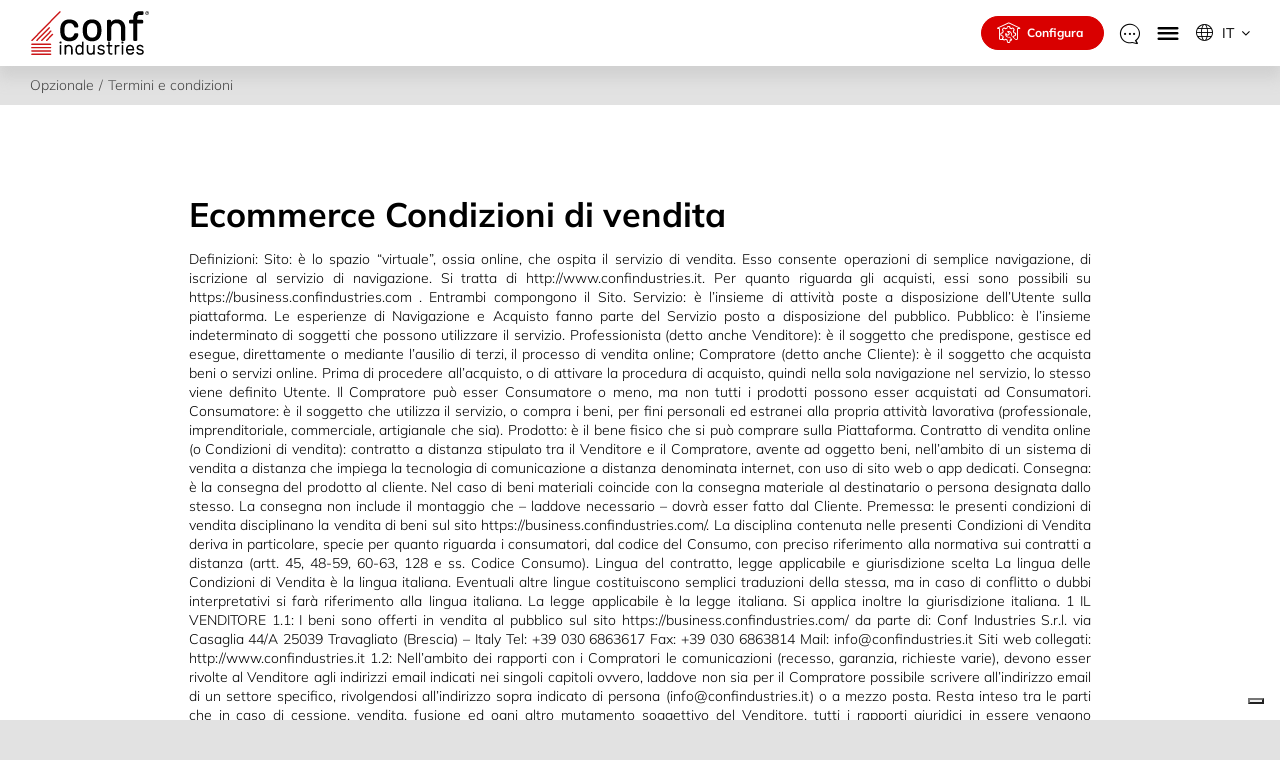

--- FILE ---
content_type: text/html; charset=UTF-8
request_url: https://www.confindustries.com/termini-e-condizioni/
body_size: 38870
content:
<!DOCTYPE html>
<html class="avada-html-layout-wide avada-html-header-position-top avada-is-100-percent-template" lang="it-IT" prefix="og: https://ogp.me/ns#">
<head>
	<meta http-equiv="X-UA-Compatible" content="IE=edge">
	<meta http-equiv="Content-Type" content="text/html; charset=utf-8">
	<meta name="viewport" content="width=device-width, initial-scale=1">
				<script type="text/javascript" class="_iub_cs_skip">
				var _iub = _iub || {};
				_iub.csConfiguration = _iub.csConfiguration || {};
				_iub.csConfiguration.siteId = "318582";
				_iub.csConfiguration.cookiePolicyId = "547257";
			</script>
			<script class="_iub_cs_skip" src="https://cs.iubenda.com/sync/318582.js"></script>
				<style>img:is([sizes="auto" i], [sizes^="auto," i]) { contain-intrinsic-size: 3000px 1500px }</style>
	<link rel="alternate" hreflang="en" href="https://www.confindustries.com/en/termini-e-condizioni/">
<link rel="alternate" hreflang="it" href="https://www.confindustries.com/termini-e-condizioni/">
<link rel="alternate" hreflang="fr" href="https://www.confindustries.com/fr/termini-e-condizioni/">
<link rel="alternate" hreflang="de" href="https://www.confindustries.com/de/termini-e-condizioni/">
<link rel="alternate" hreflang="es" href="https://www.confindustries.com/es/termini-e-condizioni/">
<link rel="alternate" hreflang="x-default" href="https://www.confindustries.com/termini-e-condizioni/">

<!-- Ottimizzazione per i motori di ricerca di Rank Math - https://rankmath.com/ -->
<title>Termini e condizioni - Conf Industries</title>
<meta name="description" content="Ecommerce Condizioni di vendita">
<meta name="robots" content="follow, noindex">
<meta property="og:locale" content="it_IT">
<meta property="og:type" content="article">
<meta property="og:title" content="Termini e condizioni - Conf Industries">
<meta property="og:description" content="Ecommerce Condizioni di vendita">
<meta property="og:url" content="https://www.confindustries.com/termini-e-condizioni/">
<meta property="og:site_name" content="Conf Industries">
<meta property="og:updated_time" content="2023-03-20T15:52:27+01:00">
<meta property="og:image" content="https://www.confindustries.com/wp-content/uploads/2022/04/conf-blog-02-feb.webp">
<meta property="og:image:secure_url" content="https://www.confindustries.com/wp-content/uploads/2022/04/conf-blog-02-feb.webp">
<meta property="og:image:width" content="1280">
<meta property="og:image:height" content="948">
<meta property="og:image:alt" content="Termini e condizioni">
<meta property="og:image:type" content="image/webp">
<meta property="article:published_time" content="2022-09-05T15:34:12+02:00">
<meta property="article:modified_time" content="2023-03-20T15:52:27+01:00">
<meta name="twitter:card" content="summary_large_image">
<meta name="twitter:title" content="Termini e condizioni - Conf Industries">
<meta name="twitter:description" content="Ecommerce Condizioni di vendita">
<meta name="twitter:image" content="https://www.confindustries.com/wp-content/uploads/2022/04/conf-blog-02-feb.webp">
<meta name="twitter:label1" content="Tempo di lettura">
<meta name="twitter:data1" content="41 minuti">
<script type="application/ld+json" class="rank-math-schema">{"@context":"https://schema.org","@graph":[{"@type":"Organization","@id":"https://www.confindustries.com/#organization","name":"Conf Industries S.r.l.","url":"https://www.confindustries.com","logo":{"@type":"ImageObject","@id":"https://www.confindustries.com/#logo","url":"https://www.confindustries.com/wp-content/uploads/2021/11/confindustries-logo.svg","contentUrl":"https://www.confindustries.com/wp-content/uploads/2021/11/confindustries-logo.svg","caption":"Conf Industries S.r.l.","inLanguage":"it-IT","width":"408","height":"160"}},{"@type":"WebSite","@id":"https://www.confindustries.com/#website","url":"https://www.confindustries.com","name":"Conf Industries S.r.l.","publisher":{"@id":"https://www.confindustries.com/#organization"},"inLanguage":"it-IT"},{"@type":"ImageObject","@id":"https://www.confindustries.com/wp-content/uploads/2022/04/conf-blog-02-feb.webp","url":"https://www.confindustries.com/wp-content/uploads/2022/04/conf-blog-02-feb.webp","width":"1280","height":"948","inLanguage":"it-IT"},{"@type":"WebPage","@id":"https://www.confindustries.com/termini-e-condizioni/#webpage","url":"https://www.confindustries.com/termini-e-condizioni/","name":"Termini e condizioni - Conf Industries","datePublished":"2022-09-05T15:34:12+02:00","dateModified":"2023-03-20T15:52:27+01:00","isPartOf":{"@id":"https://www.confindustries.com/#website"},"primaryImageOfPage":{"@id":"https://www.confindustries.com/wp-content/uploads/2022/04/conf-blog-02-feb.webp"},"inLanguage":"it-IT"},{"@type":"Person","@id":"https://www.confindustries.com/author/demo_s4r0jx8k/","name":"Admin Seventyseven","url":"https://www.confindustries.com/author/demo_s4r0jx8k/","image":{"@type":"ImageObject","@id":"https://secure.gravatar.com/avatar/684ee996a197f8d08a2a938c8d9537ff0e2143e05dc4473fc06410206fe1bfb2?s=96&amp;d=mm&amp;r=g","url":"https://secure.gravatar.com/avatar/684ee996a197f8d08a2a938c8d9537ff0e2143e05dc4473fc06410206fe1bfb2?s=96&amp;d=mm&amp;r=g","caption":"Admin Seventyseven","inLanguage":"it-IT"},"sameAs":["https://www.confindustries.com"],"worksFor":{"@id":"https://www.confindustries.com/#organization"}},{"@type":"Article","headline":"Termini e condizioni - Conf Industries","datePublished":"2022-09-05T15:34:12+02:00","dateModified":"2023-03-20T15:52:27+01:00","author":{"@id":"https://www.confindustries.com/author/demo_s4r0jx8k/","name":"Admin Seventyseven"},"publisher":{"@id":"https://www.confindustries.com/#organization"},"description":"Ecommerce Condizioni di vendita","name":"Termini e condizioni - Conf Industries","@id":"https://www.confindustries.com/termini-e-condizioni/#richSnippet","isPartOf":{"@id":"https://www.confindustries.com/termini-e-condizioni/#webpage"},"image":{"@id":"https://www.confindustries.com/wp-content/uploads/2022/04/conf-blog-02-feb.webp"},"inLanguage":"it-IT","mainEntityOfPage":{"@id":"https://www.confindustries.com/termini-e-condizioni/#webpage"}}]}</script>
<!-- /Rank Math WordPress SEO plugin -->

<link rel="dns-prefetch" href="//cdn.iubenda.com">
<link rel="dns-prefetch" href="//www.googletagmanager.com">
<link rel="alternate" type="application/rss+xml" title="Conf Industries » Feed" href="https://www.confindustries.com/feed/">
					<link rel="shortcut icon" href="https://www.confindustries.com/wp-content/uploads/2021/11/confindustries-64.png" type="image/x-icon">
		
					<!-- Apple Touch Icon -->
			<link rel="apple-touch-icon" sizes="180x180" href="https://www.confindustries.com/wp-content/uploads/2021/11/confindustries-180.png">
		
					<!-- Android Icon -->
			<link rel="icon" sizes="192x192" href="https://www.confindustries.com/wp-content/uploads/2021/11/confindustries-120.png">
		
					<!-- MS Edge Icon -->
			<meta name="msapplication-TileImage" content="https://www.confindustries.com/wp-content/uploads/2021/11/confindustries-152.png">
				<style id="filebird-block-filebird-gallery-style-inline-css" type="text/css">
ul.filebird-block-filebird-gallery{margin:auto!important;padding:0!important;width:100%}ul.filebird-block-filebird-gallery.layout-grid{display:grid;grid-gap:20px;align-items:stretch;grid-template-columns:repeat(var(--columns),1fr);justify-items:stretch}ul.filebird-block-filebird-gallery.layout-grid li img{border:1px solid #ccc;box-shadow:2px 2px 6px 0 rgba(0,0,0,.3);height:100%;max-width:100%;-o-object-fit:cover;object-fit:cover;width:100%}ul.filebird-block-filebird-gallery.layout-masonry{-moz-column-count:var(--columns);-moz-column-gap:var(--space);column-gap:var(--space);-moz-column-width:var(--min-width);columns:var(--min-width) var(--columns);display:block;overflow:auto}ul.filebird-block-filebird-gallery.layout-masonry li{margin-bottom:var(--space)}ul.filebird-block-filebird-gallery li{list-style:none}ul.filebird-block-filebird-gallery li figure{height:100%;margin:0;padding:0;position:relative;width:100%}ul.filebird-block-filebird-gallery li figure figcaption{background:linear-gradient(0deg,rgba(0,0,0,.7),rgba(0,0,0,.3) 70%,transparent);bottom:0;box-sizing:border-box;color:#fff;font-size:.8em;margin:0;max-height:100%;overflow:auto;padding:3em .77em .7em;position:absolute;text-align:center;width:100%;z-index:2}ul.filebird-block-filebird-gallery li figure figcaption a{color:inherit}.fb-block-hover-animation-zoomIn figure{overflow:hidden}.fb-block-hover-animation-zoomIn figure img{transform:scale(1);transition:.3s ease-in-out}.fb-block-hover-animation-zoomIn figure:hover img{transform:scale(1.3)}.fb-block-hover-animation-shine figure{overflow:hidden;position:relative}.fb-block-hover-animation-shine figure:before{background:linear-gradient(90deg,hsla(0,0%,100%,0) 0,hsla(0,0%,100%,.3));content:"";display:block;height:100%;left:-75%;position:absolute;top:0;transform:skewX(-25deg);width:50%;z-index:2}.fb-block-hover-animation-shine figure:hover:before{animation:shine .75s}@keyframes shine{to{left:125%}}.fb-block-hover-animation-opacity figure{overflow:hidden}.fb-block-hover-animation-opacity figure img{opacity:1;transition:.3s ease-in-out}.fb-block-hover-animation-opacity figure:hover img{opacity:.5}.fb-block-hover-animation-grayscale figure img{filter:grayscale(100%);transition:.3s ease-in-out}.fb-block-hover-animation-grayscale figure:hover img{filter:grayscale(0)}

</style>
<link rel="stylesheet" id="contact-form-7-css" href="https://www.confindustries.com/wp-content/plugins/contact-form-7/includes/css/styles.css?ver=6.1.3" type="text/css" media="all">
<link rel="stylesheet" id="wpml-legacy-horizontal-list-0-css" href="https://www.confindustries.com/wp-content/plugins/sitepress-multilingual-cms/templates/language-switchers/legacy-list-horizontal/style.min.css?ver=1" type="text/css" media="all">
<link rel="stylesheet" id="wpml-menu-item-0-css" href="https://www.confindustries.com/wp-content/plugins/sitepress-multilingual-cms/templates/language-switchers/menu-item/style.min.css?ver=1" type="text/css" media="all">
<link rel="stylesheet" id="child-style-css" href="https://www.confindustries.com/wp-content/themes/Avada-Child-Theme/style.css?ver=6.8.3" type="text/css" media="all">
<link rel="stylesheet" id="fusion-dynamic-css-css" href="https://www.confindustries.com/wp-content/uploads/fusion-styles/25193e17c1471531f91f34f0e0de2e0c.min.css?ver=3.14" type="text/css" media="all">

<script type="text/javascript" class=" _iub_cs_skip" id="iubenda-head-inline-scripts-0">
/* <![CDATA[ */

var _iub = _iub || [];
_iub.csConfiguration = {"countryDetection":true,"enableFadp":true,"enableLgpd":true,"enableUspr":true,"lgpdAppliesGlobally":false,"perPurposeConsent":true,"siteId":318582,"whitelabel":false,"cookiePolicyId":547257,"lang":"it", "banner":{ "acceptButtonCaptionColor":"#FFFFFF","acceptButtonColor":"#0073CE","acceptButtonDisplay":true,"backgroundColor":"#FFFFFF","closeButtonRejects":true,"customizeButtonCaptionColor":"#4D4D4D","customizeButtonColor":"#DADADA","customizeButtonDisplay":true,"explicitWithdrawal":true,"fontSizeBody":"12px","fontSizeCloseButton":"18px","listPurposes":true,"position":"float-bottom-center","rejectButtonCaptionColor":"#FFFFFF","rejectButtonColor":"#0073CE","rejectButtonDisplay":true,"showPurposesToggles":true,"textColor":"#000000" }};
/* ]]> */
</script>
<script type="text/javascript" class=" _iub_cs_skip" src="//cdn.iubenda.com/cs/gpp/stub.js?ver=3.12.4" id="iubenda-head-scripts-1-js"></script>
<script type="text/javascript" charset="UTF-8" async="" class=" _iub_cs_skip" src="//cdn.iubenda.com/cs/iubenda_cs.js?ver=3.12.4" id="iubenda-head-scripts-2-js"></script>
<script type="text/javascript" id="wpml-cookie-js-extra">
/* <![CDATA[ */
var wpml_cookies = {"wp-wpml_current_language":{"value":"it","expires":1,"path":"\/"}};
var wpml_cookies = {"wp-wpml_current_language":{"value":"it","expires":1,"path":"\/"}};
/* ]]> */
</script>
<script type="text/javascript" src="https://www.confindustries.com/wp-content/plugins/sitepress-multilingual-cms/res/js/cookies/language-cookie.js?ver=485900" id="wpml-cookie-js" defer data-wp-strategy="defer"></script>
<script type="text/javascript" src="https://www.confindustries.com/wp-includes/js/jquery/jquery.min.js?ver=3.7.1" id="jquery-core-js"></script>

<!-- Snippet del tag Google (gtag.js) aggiunto da Site Kit -->
<!-- Snippet Google Analytics aggiunto da Site Kit -->
<script type="text/plain" src="https://www.googletagmanager.com/gtag/js?id=G-WMQRQP5TVW" id="google_gtagjs-js" async class=" _iub_cs_activate" data-iub-purposes="4"></script>
<script type="text/javascript" id="google_gtagjs-js-after">
/* <![CDATA[ */
window.dataLayer = window.dataLayer || [];function gtag(){dataLayer.push(arguments);}
gtag("set","linker",{"domains":["www.confindustries.com"]});
gtag("js", new Date());
gtag("set", "developer_id.dZTNiMT", true);
gtag("config", "G-WMQRQP5TVW");
/* ]]> */
</script>
<link rel="https://api.w.org/" href="https://www.confindustries.com/wp-json/">
<link rel="alternate" title="JSON" type="application/json" href="https://www.confindustries.com/wp-json/wp/v2/pages/4329">
<link rel="EditURI" type="application/rsd+xml" title="RSD" href="https://www.confindustries.com/xmlrpc.php?rsd">
<meta name="generator" content="WordPress 6.8.3">
<link rel="shortlink" href="https://www.confindustries.com/?p=4329">
<link rel="alternate" title="oEmbed (JSON)" type="application/json+oembed" href="https://www.confindustries.com/wp-json/oembed/1.0/embed?url=https%3A%2F%2Fwww.confindustries.com%2Ftermini-e-condizioni%2F">
<link rel="alternate" title="oEmbed (XML)" type="text/xml+oembed" href="https://www.confindustries.com/wp-json/oembed/1.0/embed?url=https%3A%2F%2Fwww.confindustries.com%2Ftermini-e-condizioni%2F&amp;format=xml">
<meta name="generator" content="WPML ver:4.8.5 stt:1,4,3,27,2;">
<meta name="generator" content="Site Kit by Google 1.166.0">
<style type="text/css" id="css-fb-visibility">@media screen and (max-width: 720px){.fusion-no-small-visibility{display:none !important;}body .sm-text-align-center{text-align:center !important;}body .sm-text-align-left{text-align:left !important;}body .sm-text-align-right{text-align:right !important;}body .sm-text-align-justify{text-align:justify !important;}body .sm-flex-align-center{justify-content:center !important;}body .sm-flex-align-flex-start{justify-content:flex-start !important;}body .sm-flex-align-flex-end{justify-content:flex-end !important;}body .sm-mx-auto{margin-left:auto !important;margin-right:auto !important;}body .sm-ml-auto{margin-left:auto !important;}body .sm-mr-auto{margin-right:auto !important;}body .fusion-absolute-position-small{position:absolute;top:auto;width:100%;}.awb-sticky.awb-sticky-small{ position: sticky; top: var(--awb-sticky-offset,0); }}@media screen and (min-width: 721px) and (max-width: 1024px){.fusion-no-medium-visibility{display:none !important;}body .md-text-align-center{text-align:center !important;}body .md-text-align-left{text-align:left !important;}body .md-text-align-right{text-align:right !important;}body .md-text-align-justify{text-align:justify !important;}body .md-flex-align-center{justify-content:center !important;}body .md-flex-align-flex-start{justify-content:flex-start !important;}body .md-flex-align-flex-end{justify-content:flex-end !important;}body .md-mx-auto{margin-left:auto !important;margin-right:auto !important;}body .md-ml-auto{margin-left:auto !important;}body .md-mr-auto{margin-right:auto !important;}body .fusion-absolute-position-medium{position:absolute;top:auto;width:100%;}.awb-sticky.awb-sticky-medium{ position: sticky; top: var(--awb-sticky-offset,0); }}@media screen and (min-width: 1025px){.fusion-no-large-visibility{display:none !important;}body .lg-text-align-center{text-align:center !important;}body .lg-text-align-left{text-align:left !important;}body .lg-text-align-right{text-align:right !important;}body .lg-text-align-justify{text-align:justify !important;}body .lg-flex-align-center{justify-content:center !important;}body .lg-flex-align-flex-start{justify-content:flex-start !important;}body .lg-flex-align-flex-end{justify-content:flex-end !important;}body .lg-mx-auto{margin-left:auto !important;margin-right:auto !important;}body .lg-ml-auto{margin-left:auto !important;}body .lg-mr-auto{margin-right:auto !important;}body .fusion-absolute-position-large{position:absolute;top:auto;width:100%;}.awb-sticky.awb-sticky-large{ position: sticky; top: var(--awb-sticky-offset,0); }}</style>
<meta name="generator" content="Powered by Slider Revolution 6.7.38 - responsive, Mobile-Friendly Slider Plugin for WordPress with comfortable drag and drop interface.">
<script>function setREVStartSize(e){
			//window.requestAnimationFrame(function() {
				window.RSIW = window.RSIW===undefined ? window.innerWidth : window.RSIW;
				window.RSIH = window.RSIH===undefined ? window.innerHeight : window.RSIH;
				try {
					var pw = document.getElementById(e.c).parentNode.offsetWidth,
						newh;
					pw = pw===0 || isNaN(pw) || (e.l=="fullwidth" || e.layout=="fullwidth") ? window.RSIW : pw;
					e.tabw = e.tabw===undefined ? 0 : parseInt(e.tabw);
					e.thumbw = e.thumbw===undefined ? 0 : parseInt(e.thumbw);
					e.tabh = e.tabh===undefined ? 0 : parseInt(e.tabh);
					e.thumbh = e.thumbh===undefined ? 0 : parseInt(e.thumbh);
					e.tabhide = e.tabhide===undefined ? 0 : parseInt(e.tabhide);
					e.thumbhide = e.thumbhide===undefined ? 0 : parseInt(e.thumbhide);
					e.mh = e.mh===undefined || e.mh=="" || e.mh==="auto" ? 0 : parseInt(e.mh,0);
					if(e.layout==="fullscreen" || e.l==="fullscreen")
						newh = Math.max(e.mh,window.RSIH);
					else{
						e.gw = Array.isArray(e.gw) ? e.gw : [e.gw];
						for (var i in e.rl) if (e.gw[i]===undefined || e.gw[i]===0) e.gw[i] = e.gw[i-1];
						e.gh = e.el===undefined || e.el==="" || (Array.isArray(e.el) && e.el.length==0)? e.gh : e.el;
						e.gh = Array.isArray(e.gh) ? e.gh : [e.gh];
						for (var i in e.rl) if (e.gh[i]===undefined || e.gh[i]===0) e.gh[i] = e.gh[i-1];
											
						var nl = new Array(e.rl.length),
							ix = 0,
							sl;
						e.tabw = e.tabhide>=pw ? 0 : e.tabw;
						e.thumbw = e.thumbhide>=pw ? 0 : e.thumbw;
						e.tabh = e.tabhide>=pw ? 0 : e.tabh;
						e.thumbh = e.thumbhide>=pw ? 0 : e.thumbh;
						for (var i in e.rl) nl[i] = e.rl[i]<window.RSIW ? 0 : e.rl[i];
						sl = nl[0];
						for (var i in nl) if (sl>nl[i] && nl[i]>0) { sl = nl[i]; ix=i;}
						var m = pw>(e.gw[ix]+e.tabw+e.thumbw) ? 1 : (pw-(e.tabw+e.thumbw)) / (e.gw[ix]);
						newh =  (e.gh[ix] * m) + (e.tabh + e.thumbh);
					}
					var el = document.getElementById(e.c);
					if (el!==null && el) el.style.height = newh+"px";
					el = document.getElementById(e.c+"_wrapper");
					if (el!==null && el) {
						el.style.height = newh+"px";
						el.style.display = "block";
					}
				} catch(e){
					console.log("Failure at Presize of Slider:" + e)
				}
			//});
		  };</script>
		<script type="text/javascript">
			var doc = document.documentElement;
			doc.setAttribute( 'data-useragent', navigator.userAgent );
		</script>
		
	<script>
	jQuery(document).ready(function(){
		var player;
		function onYouTubeIframeAPIReady() {
    		setTimeout(function(){
    			var id_frame_video = jQuery(".container_video > div > iframe").attr("id");
    			player = YT.get(id_frame_video);
    		},500);
	    }
	    setTimeout(function(){
	        onYouTubeIframeAPIReady();
	        jQuery(".icona_volume").show();
        },1000);

	    jQuery(".icona_volume").on('click', function(){
	        if(player.isMuted()){
	            player.unMute();
	            jQuery(".icona_volume").removeClass("fa-volume-mute");
                jQuery(".icona_volume").addClass("fa-volume-up");
	        }
            else{
                player.mute();
                jQuery(".icona_volume").removeClass("fa-volume-up");
	            jQuery(".icona_volume").addClass("fa-volume-mute");
            }
        });
	});
</script>
</head>

<body class="wp-singular page-template page-template-100-width page-template-100-width-php page page-id-4329 wp-theme-Avada wp-child-theme-Avada-Child-Theme fusion-image-hovers fusion-pagination-sizing fusion-button_type-flat fusion-button_span-no fusion-button_gradient-linear avada-image-rollover-circle-no avada-image-rollover-no fusion-body ltr fusion-sticky-header no-tablet-sticky-header no-mobile-sticky-header no-mobile-totop fusion-disable-outline fusion-sub-menu-fade mobile-logo-pos-left layout-wide-mode avada-has-boxed-modal-shadow- layout-scroll-offset-full avada-has-zero-margin-offset-top fusion-top-header menu-text-align-center mobile-menu-design-classic fusion-show-pagination-text fusion-header-layout-v3 avada-responsive avada-footer-fx-none avada-menu-highlight-style-bar fusion-search-form-clean fusion-main-menu-search-overlay fusion-avatar-circle avada-dropdown-styles avada-blog-layout-large avada-blog-archive-layout-large avada-header-shadow-no avada-menu-icon-position-left avada-has-megamenu-shadow avada-has-mobile-menu-search avada-has-main-nav-search-icon avada-has-breadcrumb-mobile-hidden avada-has-titlebar-hide avada-header-border-color-full-transparent avada-has-slidingbar-widgets avada-has-slidingbar-position-right avada-slidingbar-toggle-style-menu avada-has-pagination-width_height avada-flyout-menu-direction-fade avada-ec-views-v1" data-awb-post-id="4329">
		<a class="skip-link screen-reader-text" href="#content">Salta al contenuto</a>

	<div id="boxed-wrapper">
		
		<div id="wrapper" class="fusion-wrapper">
			<div id="home" style="position:relative;top:-1px;"></div>
												<div class="fusion-tb-header">
<div class="fusion-fullwidth fullwidth-box fusion-builder-row-1 fusion-flex-container has-pattern-background has-mask-background nonhundred-percent-fullwidth non-hundred-percent-height-scrolling fusion-sticky-container" style="--awb-border-color:#e2e2e2;--awb-border-radius-top-left:0px;--awb-border-radius-top-right:0px;--awb-border-radius-bottom-right:0px;--awb-border-radius-bottom-left:0px;--awb-padding-right-small:20px;--awb-padding-left-small:20px;--awb-background-color:var(--awb-color1);--awb-sticky-background-color:var(--awb-color1) !important;--awb-flex-wrap:wrap;--awb-box-shadow:0px 10px 14px 2px rgba(204,204,204,0.8);" data-transition-offset="0" data-scroll-offset="0" data-sticky-small-visibility="1" data-sticky-medium-visibility="1" data-sticky-large-visibility="1"><div class="fusion-builder-row fusion-row fusion-flex-align-items-stretch fusion-flex-content-wrap" style="max-width:1420.64px;margin-left: calc(-4% / 2 );margin-right: calc(-4% / 2 );">
<div class="fusion-layout-column fusion_builder_column fusion-builder-column-0 fusion_builder_column_1_1 1_1 fusion-flex-column fusion-flex-align-self-stretch fusion-no-medium-visibility fusion-no-large-visibility" style="--awb-bg-size:cover;--awb-width-large:100%;--awb-margin-top-large:0px;--awb-spacing-right-large:1.92%;--awb-margin-bottom-large:0px;--awb-spacing-left-large:1.92%;--awb-width-medium:100%;--awb-order-medium:0;--awb-spacing-right-medium:1.92%;--awb-spacing-left-medium:1.92%;--awb-width-small:10%;--awb-order-small:0;--awb-spacing-right-small:19.2%;--awb-spacing-left-small:19.2%;"><div class="fusion-column-wrapper fusion-column-has-shadow fusion-flex-justify-content-flex-start fusion-content-layout-column"><nav class="awb-menu awb-menu_row awb-menu_em-hover mobile-mode-collapse-to-button awb-menu_icons-left awb-menu_dc-yes mobile-trigger-fullwidth-off awb-menu_mobile-toggle awb-menu_indent-left mobile-size-full-absolute loading mega-menu-loading awb-menu_desktop awb-menu_dropdown awb-menu_expand-right awb-menu_transition-fade fusion-no-medium-visibility fusion-no-large-visibility" style="--awb-font-size:14px;--awb-text-transform:none;--awb-gap:14px;--awb-align-items:center;--awb-justify-content:flex-end;--awb-color:#000000;--awb-active-color:var(--awb-custom18);--awb-submenu-color:var(--awb-color8);--awb-submenu-active-color:var(--awb-custom18);--awb-submenu-text-transform:none;--awb-icons-size:24;--awb-icons-color:#000000;--awb-icons-hover-color:var(--awb-custom18);--awb-main-justify-content:flex-start;--awb-flyout-close-color:var(--awb-color8);--awb-flyout-active-close-color:var(--awb-custom18);--awb-mobile-justify:flex-start;--awb-mobile-caret-left:auto;--awb-mobile-caret-right:0;--awb-fusion-font-family-typography:inherit;--awb-fusion-font-style-typography:normal;--awb-fusion-font-weight-typography:400;--awb-fusion-font-family-submenu-typography:inherit;--awb-fusion-font-style-submenu-typography:normal;--awb-fusion-font-weight-submenu-typography:400;--awb-fusion-font-family-mobile-typography:inherit;--awb-fusion-font-style-mobile-typography:normal;--awb-fusion-font-weight-mobile-typography:400;" aria-label="Sliding Menu Toogle - Mobile" data-breakpoint="0" data-count="0" data-transition-type="fade" data-transition-time="300" data-expand="right"><ul id="menu-sliding-menu-toogle-mobile" class="fusion-menu awb-menu__main-ul awb-menu__main-ul_row"><li id="menu-item-1997" class="menu-item menu-item-type-custom menu-item-object-custom menu-item-1997 awb-menu__li awb-menu__main-li awb-menu__main-li_regular" data-item-id="1997">
<span class="awb-menu__main-background-default awb-menu__main-background-default_fade"></span><span class="awb-menu__main-background-active awb-menu__main-background-active_fade"></span><a href="#awb-oc__1268" class="awb-menu__main-a awb-menu__main-a_regular awb-oc-menu-item-link awb-menu__main-a_icon-only fusion-flex-link"><span class="awb-menu__i awb-menu__i_main fusion-megamenu-icon"><i class="glyphicon icon-line-menu" aria-hidden="true"></i></span><span class="awb-oc-close-icon awb-menu__i awb-menu__i_main"></span><span class="menu-text"><span class="menu-title menu-title_no-desktop">Menu</span></span></a>
</li></ul></nav></div></div>
<div class="fusion-layout-column fusion_builder_column fusion-builder-column-1 fusion_builder_column_1_5 1_5 fusion-flex-column fusion-flex-align-self-stretch" style="--awb-bg-size:cover;--awb-width-large:20%;--awb-margin-top-large:0px;--awb-spacing-right-large:9.6%;--awb-margin-bottom-large:0px;--awb-spacing-left-large:9.6%;--awb-width-medium:20%;--awb-order-medium:0;--awb-spacing-right-medium:9.6%;--awb-spacing-left-medium:9.6%;--awb-width-small:24%;--awb-order-small:0;--awb-spacing-right-small:8%;--awb-spacing-left-small:8%;"><div class="fusion-column-wrapper fusion-column-has-shadow fusion-flex-justify-content-center fusion-content-layout-column"><div class="fusion-image-element " style="text-align:left;--awb-max-width:120px;--awb-caption-title-font-family:var(--h2_typography-font-family);--awb-caption-title-font-weight:var(--h2_typography-font-weight);--awb-caption-title-font-style:var(--h2_typography-font-style);--awb-caption-title-size:var(--h2_typography-font-size);--awb-caption-title-transform:var(--h2_typography-text-transform);--awb-caption-title-line-height:var(--h2_typography-line-height);--awb-caption-title-letter-spacing:var(--h2_typography-letter-spacing);"><span class=" fusion-imageframe imageframe-none imageframe-1 hover-type-none"><a class="fusion-no-lightbox" href="https://www.confindustries.com/" target="_self" aria-label="confindustries-logo"><img fetchpriority="high" decoding="async" width="408" height="160" src="data:image/svg+xml,%3Csvg%20xmlns%3D%27http%3A%2F%2Fwww.w3.org%2F2000%2Fsvg%27%20width%3D%27408%27%20height%3D%27160%27%20viewBox%3D%270%200%20408%20160%27%3E%3Crect%20width%3D%27408%27%20height%3D%27160%27%20fill-opacity%3D%220%22%2F%3E%3C%2Fsvg%3E" data-orig-src="https://www.confindustries.com/wp-content/uploads/2021/11/confindustries-logo.svg" alt class="lazyload img-responsive wp-image-17"></a></span></div></div></div>
<div class="fusion-layout-column fusion_builder_column fusion-builder-column-2 fusion_builder_column_4_5 4_5 fusion-flex-column fusion-flex-align-self-stretch" style="--awb-bg-size:cover;--awb-width-large:80%;--awb-margin-top-large:0px;--awb-spacing-right-large:2.4%;--awb-margin-bottom-large:0px;--awb-spacing-left-large:2.4%;--awb-width-medium:80%;--awb-order-medium:0;--awb-spacing-right-medium:2.4%;--awb-spacing-left-medium:2.4%;--awb-width-small:66%;--awb-order-small:0;--awb-spacing-right-small:2.9090909090909%;--awb-spacing-left-small:2.9090909090909%;"><div class="fusion-column-wrapper fusion-column-has-shadow fusion-flex-justify-content-flex-start fusion-content-layout-column">
<nav class="awb-menu awb-menu_row awb-menu_em-hover mobile-mode-collapse-to-button awb-menu_icons-left awb-menu_dc-yes mobile-trigger-fullwidth-off awb-menu_mobile-toggle awb-menu_indent-left mobile-size-full-absolute loading mega-menu-loading awb-menu_desktop awb-menu_dropdown awb-menu_expand-right awb-menu_transition-fade fusion-no-small-visibility" style="--awb-font-size:14px;--awb-text-transform:none;--awb-min-height:66px;--awb-gap:14px;--awb-justify-content:flex-end;--awb-color:#000000;--awb-active-color:var(--awb-custom18);--awb-submenu-color:var(--awb-color8);--awb-submenu-active-color:var(--awb-custom18);--awb-submenu-text-transform:none;--awb-icons-size:24;--awb-icons-color:#000000;--awb-icons-hover-color:var(--awb-custom18);--awb-main-justify-content:flex-start;--awb-flyout-close-color:var(--awb-color8);--awb-flyout-active-close-color:var(--awb-custom18);--awb-mobile-justify:flex-start;--awb-mobile-caret-left:auto;--awb-mobile-caret-right:0;--awb-fusion-font-family-typography:inherit;--awb-fusion-font-style-typography:normal;--awb-fusion-font-weight-typography:400;--awb-fusion-font-family-submenu-typography:inherit;--awb-fusion-font-style-submenu-typography:normal;--awb-fusion-font-weight-submenu-typography:400;--awb-fusion-font-family-mobile-typography:inherit;--awb-fusion-font-style-mobile-typography:normal;--awb-fusion-font-weight-mobile-typography:400;" aria-label="Sliding Menu - Desktop" data-breakpoint="0" data-count="1" data-transition-type="fade" data-transition-time="300" data-expand="right"><ul id="menu-sliding-menu-desktop" class="fusion-menu awb-menu__main-ul awb-menu__main-ul_row">
<li id="menu-item-135" class="btn-configura menu-item menu-item-type-custom menu-item-object-custom menu-item-135 awb-menu__li awb-menu__main-li awb-menu__li_button" data-classes="btn-configura" data-item-id="135"><a target="_blank" rel="noopener noreferrer" href="https://business.confindustries.com/" class="awb-menu__main-a awb-menu__main-a_button"><span class="menu-text fusion-button button-default button-small"><span class="button-icon-divider-left fusion-megamenu-icon"><i class="glyphicon icon-home" aria-hidden="true"></i></span><span class="fusion-button-text-left">Configura</span></span></a></li>
<li id="menu-item-134" class="menu-item menu-item-type-custom menu-item-object-custom menu-item-134 awb-menu__li awb-menu__main-li awb-menu__main-li_regular" data-item-id="134">
<span class="awb-menu__main-background-default awb-menu__main-background-default_fade"></span><span class="awb-menu__main-background-active awb-menu__main-background-active_fade"></span><a href="#form-contatti" class="awb-menu__main-a awb-menu__main-a_regular awb-menu__main-a_icon-only fusion-flex-link"><span class="awb-menu__i awb-menu__i_main fusion-megamenu-icon"><i class="glyphicon icon-contact" aria-hidden="true"></i></span><span class="menu-text"><span class="menu-title menu-title_no-desktop">Contact</span></span></a>
</li>
<li id="menu-item-3222" class="menu-item menu-item-type-custom menu-item-object-custom menu-item-3222 awb-menu__li awb-menu__main-li awb-menu__main-li_regular" data-item-id="3222">
<span class="awb-menu__main-background-default awb-menu__main-background-default_fade"></span><span class="awb-menu__main-background-active awb-menu__main-background-active_fade"></span><a href="#awb-oc__1268" class="awb-menu__main-a awb-menu__main-a_regular awb-oc-menu-item-link awb-menu__main-a_icon-only fusion-flex-link"><span class="awb-menu__i awb-menu__i_main fusion-megamenu-icon"><i class="glyphicon icon-line-menu" aria-hidden="true"></i></span><span class="awb-oc-close-icon awb-menu__i awb-menu__i_main"></span><span class="menu-text"><span class="menu-title menu-title_no-desktop">Off Canvas Toggle</span></span></a>
</li>
<li id="menu-item-wpml-ls-5-it" class="menu-item wpml-ls-slot-5 wpml-ls-item wpml-ls-item-it wpml-ls-current-language wpml-ls-menu-item menu-item-type-wpml_ls_menu_item menu-item-object-wpml_ls_menu_item menu-item-has-children menu-item-wpml-ls-5-it awb-menu__li awb-menu__main-li awb-menu__main-li_regular" data-classes="menu-item" data-item-id="wpml-ls-5-it">
<span class="awb-menu__main-background-default awb-menu__main-background-default_fade"></span><span class="awb-menu__main-background-active awb-menu__main-background-active_fade"></span><a href="https://www.confindustries.com/termini-e-condizioni/" class="awb-menu__main-a awb-menu__main-a_regular wpml-ls-link" role="menuitem"><span class="menu-text"><span class="wpml-ls-native" lang="it">IT</span></span><span class="awb-menu__open-nav-submenu-hover"></span></a><button type="button" aria-label='Open submenu of 
&lt;span class="wpml-ls-native" lang="it"&gt;IT&lt;/span&gt;' aria-expanded="false" class="awb-menu__open-nav-submenu_mobile awb-menu__open-nav-submenu_main"></button><ul class="awb-menu__sub-ul awb-menu__sub-ul_main">
<li id="menu-item-wpml-ls-5-en" class="menu-item wpml-ls-slot-5 wpml-ls-item wpml-ls-item-en wpml-ls-menu-item wpml-ls-first-item menu-item-type-wpml_ls_menu_item menu-item-object-wpml_ls_menu_item menu-item-wpml-ls-5-en awb-menu__li awb-menu__sub-li" data-classes="menu-item"><a title="Passa a EN(EN)" href="https://www.confindustries.com/en/termini-e-condizioni/" class="awb-menu__sub-a wpml-ls-link" aria-label="Passa a EN(EN)" role="menuitem"><span><span class="wpml-ls-native" lang="en">EN</span></span></a></li>
<li id="menu-item-wpml-ls-5-fr" class="menu-item wpml-ls-slot-5 wpml-ls-item wpml-ls-item-fr wpml-ls-menu-item menu-item-type-wpml_ls_menu_item menu-item-object-wpml_ls_menu_item menu-item-wpml-ls-5-fr awb-menu__li awb-menu__sub-li" data-classes="menu-item"><a title="Passa a FR(FR)" href="https://www.confindustries.com/fr/termini-e-condizioni/" class="awb-menu__sub-a wpml-ls-link" aria-label="Passa a FR(FR)" role="menuitem"><span><span class="wpml-ls-native" lang="fr">FR</span></span></a></li>
<li id="menu-item-wpml-ls-5-de" class="menu-item wpml-ls-slot-5 wpml-ls-item wpml-ls-item-de wpml-ls-menu-item menu-item-type-wpml_ls_menu_item menu-item-object-wpml_ls_menu_item menu-item-wpml-ls-5-de awb-menu__li awb-menu__sub-li" data-classes="menu-item"><a title="Passa a DE(DE)" href="https://www.confindustries.com/de/termini-e-condizioni/" class="awb-menu__sub-a wpml-ls-link" aria-label="Passa a DE(DE)" role="menuitem"><span><span class="wpml-ls-native" lang="de">DE</span></span></a></li>
<li id="menu-item-wpml-ls-5-es" class="menu-item wpml-ls-slot-5 wpml-ls-item wpml-ls-item-es wpml-ls-menu-item wpml-ls-last-item menu-item-type-wpml_ls_menu_item menu-item-object-wpml_ls_menu_item menu-item-wpml-ls-5-es awb-menu__li awb-menu__sub-li" data-classes="menu-item"><a title="Passa a ES(ES)" href="https://www.confindustries.com/es/termini-e-condizioni/" class="awb-menu__sub-a wpml-ls-link" aria-label="Passa a ES(ES)" role="menuitem"><span><span class="wpml-ls-native" lang="es">ES</span></span></a></li>
</ul>
</li>
</ul></nav><nav class="awb-menu awb-menu_row awb-menu_em-hover mobile-mode-collapse-to-button awb-menu_icons-left awb-menu_dc-yes mobile-trigger-fullwidth-off awb-menu_mobile-toggle awb-menu_indent-left mobile-size-full-absolute loading mega-menu-loading awb-menu_desktop awb-menu_dropdown awb-menu_expand-right awb-menu_transition-fade fusion-no-medium-visibility fusion-no-large-visibility" style="--awb-font-size:14px;--awb-text-transform:none;--awb-min-height:56px;--awb-gap:12px;--awb-justify-content:flex-end;--awb-color:#000000;--awb-active-color:var(--awb-custom18);--awb-submenu-color:var(--awb-color8);--awb-submenu-bg:var(--awb-color2);--awb-submenu-active-bg:var(--awb-color2);--awb-submenu-active-color:var(--awb-custom18);--awb-submenu-text-transform:none;--awb-icons-size:24;--awb-icons-color:#000000;--awb-icons-hover-color:var(--awb-custom18);--awb-main-justify-content:flex-end;--awb-flyout-close-color:var(--awb-color8);--awb-flyout-active-close-color:var(--awb-custom18);--awb-mobile-justify:flex-start;--awb-mobile-caret-left:auto;--awb-mobile-caret-right:0;--awb-fusion-font-family-typography:inherit;--awb-fusion-font-style-typography:normal;--awb-fusion-font-weight-typography:400;--awb-fusion-font-family-submenu-typography:inherit;--awb-fusion-font-style-submenu-typography:normal;--awb-fusion-font-weight-submenu-typography:400;--awb-fusion-font-family-mobile-typography:inherit;--awb-fusion-font-style-mobile-typography:normal;--awb-fusion-font-weight-mobile-typography:400;" aria-label="Sliding Menu - Mobile" data-breakpoint="0" data-count="2" data-transition-type="fade" data-transition-time="300" data-expand="right"><ul id="menu-sliding-menu-mobile" class="fusion-menu awb-menu__main-ul awb-menu__main-ul_row">
<li id="menu-item-1966" class="btn-configura menu-item menu-item-type-custom menu-item-object-custom menu-item-1966 awb-menu__li awb-menu__main-li awb-menu__li_button" data-classes="btn-configura" data-item-id="1966"><a target="_blank" rel="noopener noreferrer" href="https://business.confindustries.com/" class="awb-menu__main-a awb-menu__main-a_button"><span class="menu-text fusion-button button-default button-small"><span class="button-icon-divider-left fusion-megamenu-icon"><i class="glyphicon icon-home" aria-hidden="true"></i></span><span class="fusion-button-text-left">Configura</span></span></a></li>
<li id="menu-item-wpml-ls-33-it" class="menu-item wpml-ls-slot-33 wpml-ls-item wpml-ls-item-it wpml-ls-current-language wpml-ls-menu-item menu-item-type-wpml_ls_menu_item menu-item-object-wpml_ls_menu_item menu-item-has-children menu-item-wpml-ls-33-it awb-menu__li awb-menu__main-li awb-menu__main-li_regular" data-classes="menu-item" data-item-id="wpml-ls-33-it">
<span class="awb-menu__main-background-default awb-menu__main-background-default_fade"></span><span class="awb-menu__main-background-active awb-menu__main-background-active_fade"></span><a href="https://www.confindustries.com/termini-e-condizioni/" class="awb-menu__main-a awb-menu__main-a_regular wpml-ls-link" role="menuitem"><span class="menu-text"><span class="wpml-ls-native" lang="it">IT</span></span><span class="awb-menu__open-nav-submenu-hover"></span></a><button type="button" aria-label='Open submenu of 
&lt;span class="wpml-ls-native" lang="it"&gt;IT&lt;/span&gt;' aria-expanded="false" class="awb-menu__open-nav-submenu_mobile awb-menu__open-nav-submenu_main"></button><ul class="awb-menu__sub-ul awb-menu__sub-ul_main">
<li id="menu-item-wpml-ls-33-en" class="menu-item wpml-ls-slot-33 wpml-ls-item wpml-ls-item-en wpml-ls-menu-item wpml-ls-first-item menu-item-type-wpml_ls_menu_item menu-item-object-wpml_ls_menu_item menu-item-wpml-ls-33-en awb-menu__li awb-menu__sub-li" data-classes="menu-item"><a title="Passa a EN(EN)" href="https://www.confindustries.com/en/termini-e-condizioni/" class="awb-menu__sub-a wpml-ls-link" aria-label="Passa a EN(EN)" role="menuitem"><span><span class="wpml-ls-native" lang="en">EN</span></span></a></li>
<li id="menu-item-wpml-ls-33-fr" class="menu-item wpml-ls-slot-33 wpml-ls-item wpml-ls-item-fr wpml-ls-menu-item menu-item-type-wpml_ls_menu_item menu-item-object-wpml_ls_menu_item menu-item-wpml-ls-33-fr awb-menu__li awb-menu__sub-li" data-classes="menu-item"><a title="Passa a FR(FR)" href="https://www.confindustries.com/fr/termini-e-condizioni/" class="awb-menu__sub-a wpml-ls-link" aria-label="Passa a FR(FR)" role="menuitem"><span><span class="wpml-ls-native" lang="fr">FR</span></span></a></li>
<li id="menu-item-wpml-ls-33-de" class="menu-item wpml-ls-slot-33 wpml-ls-item wpml-ls-item-de wpml-ls-menu-item menu-item-type-wpml_ls_menu_item menu-item-object-wpml_ls_menu_item menu-item-wpml-ls-33-de awb-menu__li awb-menu__sub-li" data-classes="menu-item"><a title="Passa a DE(DE)" href="https://www.confindustries.com/de/termini-e-condizioni/" class="awb-menu__sub-a wpml-ls-link" aria-label="Passa a DE(DE)" role="menuitem"><span><span class="wpml-ls-native" lang="de">DE</span></span></a></li>
<li id="menu-item-wpml-ls-33-es" class="menu-item wpml-ls-slot-33 wpml-ls-item wpml-ls-item-es wpml-ls-menu-item wpml-ls-last-item menu-item-type-wpml_ls_menu_item menu-item-object-wpml_ls_menu_item menu-item-wpml-ls-33-es awb-menu__li awb-menu__sub-li" data-classes="menu-item"><a title="Passa a ES(ES)" href="https://www.confindustries.com/es/termini-e-condizioni/" class="awb-menu__sub-a wpml-ls-link" aria-label="Passa a ES(ES)" role="menuitem"><span><span class="wpml-ls-native" lang="es">ES</span></span></a></li>
</ul>
</li>
</ul></nav>
</div></div>
</div></div>
</div>		<div id="sliders-container" class="fusion-slider-visibility">
					</div>
											
			<section class="fusion-page-title-bar fusion-tb-page-title-bar"><div class="fusion-fullwidth fullwidth-box fusion-builder-row-2 fusion-flex-container has-pattern-background has-mask-background nonhundred-percent-fullwidth non-hundred-percent-height-scrolling fusion-no-small-visibility" style="--awb-border-radius-top-left:0px;--awb-border-radius-top-right:0px;--awb-border-radius-bottom-right:0px;--awb-border-radius-bottom-left:0px;--awb-padding-top:10px;--awb-padding-bottom:10px;--awb-background-color:var(--awb-color4);--awb-flex-wrap:wrap;"><div class="fusion-builder-row fusion-row fusion-flex-align-items-flex-start fusion-flex-content-wrap" style="max-width:1420.64px;margin-left: calc(-4% / 2 );margin-right: calc(-4% / 2 );"><div class="fusion-layout-column fusion_builder_column fusion-builder-column-3 fusion_builder_column_1_1 1_1 fusion-flex-column" style="--awb-bg-size:cover;--awb-width-large:100%;--awb-margin-top-large:0px;--awb-spacing-right-large:1.92%;--awb-margin-bottom-large:0px;--awb-spacing-left-large:1.92%;--awb-width-medium:100%;--awb-order-medium:0;--awb-spacing-right-medium:1.92%;--awb-spacing-left-medium:1.92%;--awb-width-small:100%;--awb-order-small:0;--awb-spacing-right-small:1.92%;--awb-spacing-left-small:1.92%;"><div class="fusion-column-wrapper fusion-column-has-shadow fusion-flex-justify-content-flex-start fusion-content-layout-column"><nav class="fusion-breadcrumbs fusion-breadcrumbs-1" style="--awb-alignment:left;--awb-text-hover-color:var(--awb-custom18);--awb-text-color:var(--awb-color8);--awb-breadcrumb-sep:'/';text-align:left;" aria-label="Breadcrumb"><ol class="awb-breadcrumb-list">
<li class="fusion-breadcrumb-item awb-breadcrumb-sep"><a href="https://www.confindustries.com/?taxonomy=translation_priority&amp;term=opzionale" class="fusion-breadcrumb-link"><span>Opzionale</span></a></li>
<li class="fusion-breadcrumb-item" aria-current="page"><span class="breadcrumb-leaf">Termini e condizioni</span></li>
</ol></nav></div></div></div></div>
</section>
						<main id="main" class="clearfix width-100">
				<div class="fusion-row" style="max-width:100%;">
<section id="content" class="full-width">
					<div id="post-4329" class="post-4329 page type-page status-publish hentry">
			<span class="updated rich-snippet-hidden">2023-03-20T15:52:27+01:00</span>						<div class="post-content">
				<div class="fusion-fullwidth fullwidth-box fusion-builder-row-3 fusion-flex-container has-pattern-background has-mask-background nonhundred-percent-fullwidth non-hundred-percent-height-scrolling" style="--awb-border-radius-top-left:0px;--awb-border-radius-top-right:0px;--awb-border-radius-bottom-right:0px;--awb-border-radius-bottom-left:0px;--awb-padding-top:90px;--awb-padding-top-small:30px;--awb-flex-wrap:wrap;"><div class="fusion-builder-row fusion-row fusion-flex-align-items-flex-start fusion-flex-justify-content-center fusion-flex-content-wrap" style="max-width:1420.64px;margin-left: calc(-4% / 2 );margin-right: calc(-4% / 2 );"><div class="fusion-layout-column fusion_builder_column fusion-builder-column-4 fusion_builder_column_3_4 3_4 fusion-flex-column" style="--awb-bg-size:cover;--awb-width-large:75%;--awb-margin-top-large:0px;--awb-spacing-right-large:2.56%;--awb-margin-bottom-large:0px;--awb-spacing-left-large:2.56%;--awb-width-medium:75%;--awb-order-medium:0;--awb-spacing-right-medium:2.56%;--awb-spacing-left-medium:2.56%;--awb-width-small:100%;--awb-order-small:0;--awb-spacing-right-small:1.92%;--awb-spacing-left-small:1.92%;"><div class="fusion-column-wrapper fusion-column-has-shadow fusion-flex-justify-content-flex-start fusion-content-layout-column">
<div class="fusion-title title fusion-title-1 fusion-sep-none fusion-title-text fusion-title-size-three"><h3 class="fusion-title-heading title-heading-left fusion-responsive-typography-calculated" style="margin:0;--fontSize:34;line-height:1.2;">Ecommerce Condizioni di vendita</h3></div>
<div class="fusion-text fusion-text-1" style="--awb-content-alignment:justify;">
<p>Definizioni: Sito: è lo spazio “virtuale”, ossia online, che ospita il servizio di vendita. Esso consente operazioni di semplice navigazione, di iscrizione al servizio di navigazione. Si tratta di http://www.confindustries.it. Per quanto riguarda gli acquisti, essi sono possibili su https://business.confindustries.com . Entrambi compongono il Sito. Servizio: è l’insieme di attività poste a disposizione dell’Utente sulla piattaforma. Le esperienze di Navigazione e Acquisto fanno parte del Servizio posto a disposizione del pubblico. Pubblico: è l’insieme indeterminato di soggetti che possono utilizzare il servizio. Professionista (detto anche Venditore): è il soggetto che predispone, gestisce ed esegue, direttamente o mediante l’ausilio di terzi, il processo di vendita online; Compratore (detto anche Cliente): è il soggetto che acquista beni o servizi online. Prima di procedere all’acquisto, o di attivare la procedura di acquisto, quindi nella sola navigazione nel servizio, lo stesso viene definito Utente. Il Compratore può esser Consumatore o meno, ma non tutti i prodotti possono esser acquistati ad Consumatori. Consumatore: è il soggetto che utilizza il servizio, o compra i beni, per fini personali ed estranei alla propria attività lavorativa (professionale, imprenditoriale, commerciale, artigianale che sia). Prodotto: è il bene fisico che si può comprare sulla Piattaforma. Contratto di vendita online (o Condizioni di vendita): contratto a distanza stipulato tra il Venditore e il Compratore, avente ad oggetto beni, nell’ambito di un sistema di vendita a distanza che impiega la tecnologia di comunicazione a distanza denominata internet, con uso di sito web o app dedicati. Consegna: è la consegna del prodotto al cliente. Nel caso di beni materiali coincide con la consegna materiale al destinatario o persona designata dallo stesso. La consegna non include il montaggio che – laddove necessario – dovrà esser fatto dal Cliente. Premessa: le presenti condizioni di vendita disciplinano la vendita di beni sul sito https://business.confindustries.com/. La disciplina contenuta nelle presenti Condizioni di Vendita deriva in particolare, specie per quanto riguarda i consumatori, dal codice del Consumo, con preciso riferimento alla normativa sui contratti a distanza (artt. 45, 48-59, 60-63, 128 e ss. Codice Consumo). Lingua del contratto, legge applicabile e giurisdizione scelta La lingua delle Condizioni di Vendita è la lingua italiana. Eventuali altre lingue costituiscono semplici traduzioni della stessa, ma in caso di conflitto o dubbi interpretativi si farà riferimento alla lingua italiana. La legge applicabile è la legge italiana. Si applica inoltre la giurisdizione italiana. 1 IL VENDITORE 1.1: I beni sono offerti in vendita al pubblico sul sito https://business.confindustries.com/ da parte di: Conf Industries S.r.l. via Casaglia 44/A 25039 Travagliato (Brescia) – Italy Tel: +39 030 6863617 Fax: +39 030 6863814 Mail: info@confindustries.it Siti web collegati: http://www.confindustries.it 1.2: Nell’ambito dei rapporti con i Compratori le comunicazioni (recesso, garanzia, richieste varie), devono esser rivolte al Venditore agli indirizzi email indicati nei singoli capitoli ovvero, laddove non sia per il Compratore possibile scrivere all’indirizzo email di un settore specifico, rivolgendosi all’indirizzo sopra indicato di persona (info@confindustries.it) o a mezzo posta. Resta inteso tra le parti che in caso di cessione, vendita, fusione ed ogni altro mutamento soggettivo del Venditore, tutti i rapporti giuridici in essere vengono automaticamente e senza necessità di ulteriore consenso trasferiti in capo al soggetto subentrante, che assume quindi tutti i diritti, obblighi e rapporti giuridici facenti capo al Venditore. 2 IL COMPRATORE 2.1: È l’Utente che compra beni sulla piattaforma di vendita online. 2.2: Il Compratore coincide con l’Utente iscritto, pertanto come questo ha l’obbligo di inserire dati veritieri e di conservare con cura le credenziali di accesso al servizio. 2.3: Al Compratore si applica la disciplina prevista per l’Utente nei Termini e Condizioni di Navigazione, atteso che può procedere all’acquisto solo chi sia iscritto al servizio. DOMICILIO ANCHE INFORMATICO DEL COMPRATORE: 2.4: Il Compratore si presume domiciliato fisicamente presso il luogo indicato in sede di registrazione o acquisto che verrà assunto, salvo variazioni indicate dal Compratore stesso nel corso del processo di acquisto, come indirizzo di destinazione dei beni, così come si presume domicilio informatico dello stesso, per le comunicazioni relative al presente servizio, la casella di posta elettronica indicata in sede di iscrizione. 3 I BENI 3.1: I prodotti, beni o servizi, sono visionabili nel catalogo pubblicato sul sito https://business.confindustries.com/ 3.2: Ciascun prodotto, dal momento in cui viene pubblicato con specifica Scheda Informativa, e salva esplicita indicazione contraria da parte del Venditore, si intende offerto al pubblico, ferma restando la disponibilità di pezzi del prodotto stesso da parte del Venditore. Ciò significa che il Compratore, vista l’offerta, ha facoltà di decidere semplicemente se accettare tale offerta e comprare o non accettarla e non comprare. 3.3: ATTENZIONE: non tutti i prodotti esposti nel sito possono esser acquistati da utenti Consumatori. SCHEDA INFORMATIVA DEI PRODOTTI 3.4: A ciascun prodotto viene dedicata una apposita Scheda Informativa, nella quale viene riportato quanto segue:  Descrizione del prodotto, anche con fotografie (che si riferiscono al prodotto tipo di cui quello che viene acquistato è un esemplare), del tipo, delle caratteristiche, delle funzioni, degli usi e i risultati che si possono attendere normalmente dal suo uso: laddove la descrizione non sia ritenuta sufficiente o abbastanza precisa, il Compratore può comunque chiedere chiarimenti e specificazioni al Venditore al seguente indirizzo info@confindustries.it. ATTENZIONE: i beni sono disponibili in modalità base e in modalità configurata (vedi recesso). La configurazione del bene costituisce personalizzazione dato che impone l’aggiunta, la variazione (di dimensioni, di colore ecc) rispetto al modello in vendita e pertanto comporta la realizzazione di un prodotto difficilmente rivendibile. ATTENZIONE: alcuni beni sono disponibili invece solo in modalità configurata (vedi recesso).  Indicazione della quantità (per es. di pezzi per singolo acquisto, di peso ecc) e della qualità se rilevante;  Indicazione di eventuali idoneità del bene ad usi particolari, specie se richiesto dal Compratore PRIMA della conclusione del contratto. In tal caso il contratto si conclude solo se il Venditore ha dato conferma dell’idoneità indicata dal potenziale Compratore.  Indicazione EVIDENTE di particolari INIDONEITA’ del bene ad usi che ci si possono aspettare dallo stesso o relative agli scopi per i quali si impiegano di norma beni dello stesso tipo. In tal caso è richiesta una accettazione del Compratore.  Indicazione di accessori compresi o non compresi nella vendita, necessari o comunque utili per uso o funzionamento del bene;  Istruzioni (o indicazione di istruzioni), specie in caso di possibilità per il Compratore di montare o installare da solo il bene;  Indicazione della possibilità o meno per il Compratore di installare o montare da solo il bene;  Indicazioni relative all’imballaggio se rilevanti;  Indicazioni relative a particolari modalità di pratica della garanzia o del customare care (per esempio riparazione con pezzi ricondizionati, assistenza solo in determinate lingue ecc);  Eventuale necessità di manutenzione, ricambi o sostituzioni periodiche del prodotto;  Indicazione di particolari rischi nell’uso del bene;  Il produttore, la data (o lotto) di fabbricazione, il metodo di fabbricazione, l’origine geografica;  Eventuali prove o test cui sia stato sottoposto;  Il prezzo, in tutte le sue componenti (si veda il capitolo relativo al Prezzo nelle presenti Condizioni di Vendita), con specificazione che l’importo indicato si riferisce ad un solo pezzo e col mezzo meno costoso di spedizione tra quelli posti a disposizione del Compratore da parte del Venditore e nel territorio dello stato Italiano.  I metodi di pagamento accettati;  Il tempo di consegna se prevedibile;  Menzione della facoltà di recesso, link alla relativa sezione;  Menzione dell’esistenza della garanzia di conformità;  Link alla pagina di assistenza post vendita;  Link alle condizioni di vendita. 3.5: Le caratteristiche del bene e tutte le informazioni contenute nella Scheda si intendono esser quelle esistenti al momento dell’acquisto. 4 IL PREZZO Composizione del prezzo: 4.1: Il prezzo che compare nella scheda informativa (o comunque, nel caso di più pezzi acquistati, prima della conclusione del contratto) deve intendersi come prezzo finale che l’utente paga per il bene o servizio, comprese le spese di spedizione, imposte, tasse ed altri accessori (IVA, RAEE ove applicabile ecc) spese di installazione se il servizio è previsto. 4.1.1: Attenzione: per beni di particolare ingombro o qualità le spese di spedizione saranno comunicate a parte dal Venditore. 4.2: Attenzione: il prezzo non comprende eventuali costi di sdoganamento del bene, o tasse o imposte da pagare in caso di spedizione in paese diverso dall’Italia. È onere del Compratore verificare l’esistenza e l’importo di tali costi, che saranno a suo cura e spese, e NON fanno parte del prezzo di vendita. 4.3: Il prezzo riportato in scheda informativa viene riferito ad un solo bene e col mezzo e con il tipo di spedizione meno costoso tra quelli posti a disposizione del Compratore nel servizio. 4.3.1: Nel caso in cui la vendita unica riguardi numerosi pezzi o quantità di uno stesso bene, non sarà indicato nella scheda informativa il prezzo di ciascun pezzo o il prezzo per unità di misura, ma esso sarà visibile prima della conclusione del processo di acquisto. Spese di spedizione: 4.4: Il Compratore potrà scegliere tra i diversi tipi di spedizione messi a disposizione dal Venditore. 4.5: Laddove il Compratore scelga una spedizione diversa da quella meno costosa, tra quelle comunque rese disponibili dal Venditore, il prezzo aumenterà di conseguenza e sarà a carico del Compratore stesso. Al Compratore sarà comunque reso disponibile il prezzo di ciascun tipo di spedizione (si veda il punto 4.3.1). 4.6: In ogni caso la variazione di prezzo dovuta alla scelta del tipo di spedizione sarà consultabile dal Compratore prima della conferma dell’acquisto (salvo quanto indicato al 4.3.1). 4.7: Se il Compratore intende chiedere la spedizione con un mezzo o tipo diverso da quelli messi a sua disposizione dal Venditore, dovrà farne esplicita richiesta prima di procedere all’acquisto, e potrà procedere all’acquisto solo in caso di approvazione da parte del Venditore. In tal caso il Venditore indicherà il prezzo del bene, escluse le spese di spedizione (comprensive di specifiche tasse) che saranno a cura e carico diretto del Compratore. In tal caso il passaggio del rischio al Compratore avviene con la consegna al Vettore dallo stesso designato. Calcolo prezzo: 4.8: I prezzi sono indicati in Euro. 4.9: Laddove il numero di pezzi acquistati o la varietà di essi incida o possa incidere sul prezzo finale (specie sulla parte di prezzo relativa alla spedizione), sarà data al cliente informazione del prezzo totale prima della conclusione dell’ordine. In ogni caso il totale del prezzo, spese di spedizione comprese e riferite al totale dei pezzi acquistati, sarà sempre visibile prima della conferma dell’ordine di acquisto con obbligo di pagamento (salvo quanto indicato al punto 4.3.1). Costo mezzo di comunicazione utilizzato per il servizio: 4.10: Costi di utilizzo del mezzo di comunicazione a distanza: il servizio opera mediante connessione alla rete internet. È onere del Compratore verificare i costi di connessione del suo piano tariffario, che non dipendono dal Venditore. 5 FASI TECNICHE 5.1: Le fasi tecniche di conclusione del contratto di acquisto del bene o servizio sono quelle risultanti dalla sequenza di pagine nella procedura guidata che appare sul Sito Web: In ogni caso, le fasi sono le seguenti: 1. Individuazione del bene o dei beni da acquistare: il Compratore, nella navigazione, consulta le schede informative dei prodotti, li seleziona mediante la funzione AGGIUNGI AL CARRELLO; A) Per alcuni beni è possibile una configurazione del prodotto mediante apposito configuratore automatizzato. ATTENZIONE: la configurazione del prodotto costituisce personalizzazione, con le conseguenze previste in tema di recesso e tempi di consegna. 2. Selezione del Carrello: il Compratore vede il totale dei beni inseriti nel carrello, con indicazione del costo di ciascun bene e del totale, spese di spedizione comprese (salvo quanto indicato al 4.3.1); 3. Selezione destinatario: il Compratore inserisce – se il sistema non li preleva dai dati di iscrizione – i dati del destinatario del bene, ossia della persona cui verranno inviati i beni acquistati, inserendo nell’apposito form nome, cognome, indirizzo geografico cui deve esser recapitato il bene, numero di telefono (dato quest’ultimo spesso necessario per il Corriere al fine di accertare la reperibilità del destinatario ai fini della consegna) email. Il Form dovrà esser compilato interamente anche in caso di scelta di metodo di pagamento rapido (come per esempio pay pall). ATTENZIONE: se si sceglie spedizione all’estero, i costi e le procedure di sdoganamento del bene sono a carico del Compratore. ATTENZIONE: il sistema presume che il destinatario sia lo stesso soggetto indicato nella procedura di acquisto. Laddove si voglia far recapitare il bene a soggetto diverso dall’utente-Compratore, si deve compilare il form con tali diversi dati attivando la funzione “Spedire ad un indirizzo differente” (il Compratore si assume la responsabilità della comunicazione al Sistema dei dati della terza persona, che saranno trattati e conservati solo ai fini dell’esecuzione della spedizione). 4. Selezione metodo pagamento: consiste nella scelta, tra le opzioni consentite dal Venditore, del metodo di pagamento preferito dal Compratore. Per il tipo e i costi eventuali di tali metodi di pagamento si invita a consultare l’apposito capitolo del presente testo. 5. Specificazione della richiesta o meno di fattura: il Compratore può chiedere il rilascio di fattura, ma dovrà esercitare tale opzione entro e non oltre l’invio dell’ordine, specificando i dati fiscali (oltre a quelli anagrafici quindi, il Codice Fiscale) e cliccando OK o spuntando la casella recante la voce RICHIEDI FATTURA (o semplicemente inserendo il codice fiscale il sistema invierà fattura). In caso di Compratore Business, la fattura verrà sempre rilasciata. 6. Eventuale accettazione del difetto di conformità da parte del Compratore. ATTENZIONE: poiché il punto successivo comporta un impegno contrattuale del Compratore, è bene che questi controlli tutti i dati inseriti, e se ve ne sono di non corretti, li corregga andando indietro nella procedura guidata fino alla sezione contenente il dato o l’opzione che intende modificare. I dati inseriti infatti, dopo la conclusione del punto che segue, non sono più tecnicamente modificabili, e se il Compratore intende non confermarli, deve attivare la procedura di recesso. 7. Acquisto: fornite e ricevute tutte le informazioni di cui alle fasi precedenti, il Compratore può decidere di procedere all’acquisto dei beni posti in vendita digitando l’apposito tasto recante la scritta Effettua Ordine ovvero procedendo col pagamento mediante Pay Pal. Il contratto è concluso con la digitazione di tale tasto, anche nel caso in cui il pagamento avvenga in un secondo momento, ma il Venditore non procederà alla spedizione fino a quando non avrà incassato il prezzo. 8. Invio, da parte del Venditore, di email riepilogativa, contenente le seguenti informazioni: A) Elenco dei beni acquistati con link alle relative pagine informative e immagine con descrizione del bene ; ; B) Prezzo totale dell’acquisto con specificazione delle singole voci (prezzo di ciascun bene, spese di spedizione, tasse imposte e accessori); C) Metodo Pagamento scelto dal Compratore; D) Termini di consegna previsti e diritti del Compratore in caso di mancato rispetto di tali termini; E) Professionista Venditore e recapiti (anche informatici) per reclami, garanzia, reso o altre comunicazioni; F) Termini e modalità di esecuzione del diritto di recesso; G) Modalità di esercizio dei diritti relativi alla garanzia di conformità; H) Indirizzo di contatto del Customare Care; I) File PDF con allegato testo delle Condizioni di Vendita applicate al contratto; NOTA BENE: la mail di cui al presente punto viene inviata dal Venditore, ma il contratto è già stato concluso e se il Compratore intende rinunciare all’acquisto dovrà attivare in ogni caso la procedura di recesso. 6: MODALITA’ DI PAGAMENTO 6.1: Il Compratore, per pagare i beni o servizi acquistati, può scegliere tra i metodi di pagamento indicati dal Venditore (già nella scheda informativa). 6.2: Metodi di pagamento non previsti: Laddove il Compratore intenda pagare con metodo diverso da quelli posti a sua disposizione dal Venditore, dovrà chiederne esplicita autorizzazione al Venditore prima di procedere all’acquisto. . In mancanza di esplicita autorizzazione non si perfezionerà il contratto. 6.3: Tempo della scelta del metodo di pagamento La scelta del pagamento deve esser effettuata al momento dell’ordine (si veda la voce relativa alle fasi tecniche di conclusione del contratto)e, una volta selezionata, non potrà essere cambiata. 6.4: Chi gestisce i mezzi di pagamento: In ogni caso, i metodi di pagamento sono di esclusiva competenza delle aziende (banche, istituti di emissione o gestione di conto corrente online, istituti di emissione o gestione carte di credito ecc). Il Venditore non percepisce commissioni sul pagamento da parte degli Istituti, e non impone alcuna maggiorazione di pagamento per la scelta di un metodo di pagamento rispetto ad un altro. 6.5: Addebiti non autorizzati o inesatti: ATTENZIONE: In caso di addebiti non autorizzati o inesatti il Compratore è invitato a segnalare prontamente al circostanza al Venditore, che presterà la massima collaborazione, a mezzo email al seguente indirizzo info@confindustries.it. In ogni caso, il Compratore potrà rivolgersi alla propria banca, o all’istituto che ha emesso o che gestisce la carta di credito per chiedere la restituzione della somma indebitamente addebitatagli. PAY PAL 6.6: Il cliente che sceglie tale forma di pagamento viene indirizzato sul sito di PayPal. Pay Pal, di cui si invita a visitare sito e a consultare relativi termini di uso, esegue l’addebito immediatamente. 6.6.1: Recesso: In caso di recesso, Conf chiederà a PayPal l’annullamento del pagamento ovvero la restituzione dell’importo o di parte di esso a seconda dei casi. Resta inteso che Conf può solo garantire la tempestiva richiesta, mentre sia l’effettivo annullamento del pagamento sia la restituzione dello stesso sono eseguiti da PayPal, e pertanto dipenderanno nelle modalità e nei tempi dallo stesso. In ogni caso, si invita il cliente a consultare termini e condizioni d’uso di PayPal. 7: CONSEGNA 7.1: Dove (in quali Città o Stati): La Consegna dei beni può esser effettuata in tutto il territorio Italiano e all’estero (si veda quanto indicato in tema di prezzo). 7.1.1: ATTENZIONE: la consegna non coincide con l’installazione. 7.2: Metodi, mezzi di spedizione e Costi: Il bene viene consegnato al Compratore o direttamente presso la sede del Venditore, o mediante spedizione, utilizzando mezzi e metodi di spedizione proposti dal Venditore. 7.2.1: I costi di consegna, che sono parte del prezzo di vendita, possono variare a seconda del tipo e mezzo di spedizione, tra quelli messi a disposizione dal Venditore, scelto dal Compratore. In ogni caso, il Venditore pubblica sul servizio i mezzi e metodi di spedizione che mette a disposizione dei Clienti, con specifica indicazione dei costi (si veda tuttavia il punto 4.3.1). 7.3: Il Compratore, con comunicazione che deve esser data al Venditore prima della conclusione del contratto di acquisto, può scegliere un mezzo o tipo di spedizione diverso da quelli messi a disposizione dal Venditore. Tale scelta dovrà esser autorizzata esplicitamente dal Venditore prima della conclusione del contratto di acquisto. 7.4: ATTENZIONE: in caso di spedizione all’estero eventuali costi di sdoganamento, maggiorazioni nel costo di spedizione o altre maggiorazioni saranno a carico del Compratore. Dove (destinatario indicato dal Compratore e indirizzo di spedizione): 7.4: Il bene viene consegnato all’indirizzo indicato dal Compratore (si veda la voce relativa alle fasi di vendita). Si presume pertanto che tutte le persone che si trovano presso l’indirizzo di consegna indicato dal Compratore siano dallo stesso designate e autorizzate alla ricezione del bene. Laddove il Compratore intenda escludere taluna di tali persone dal novero dei soggetti che si presumono designati, ne dovrà fare espressa comunicazione al Venditore prima dell’ordine di acquisto. Salvo diverso accordo, la consegna si intende effettuata al piano strada, e non è prevista nel caso in cui l’indirizzo di destinazione si trovi in zona esclusivamente pedonale, ovvero su strade non asfaltate o difficilmente raggiungibili. 7.5: In ogni caso, il Compratore, laddove vi siano prevedibili difficoltà di raggiungimento dell’indirizzo di destinazione dei beni (strada difficilmente raggiungibile, stretta, raggiungibile solo a piedi, difficoltà di carico dei beni se prevista consegna al piano ecc), dovrà darne pronta comunicazione al Venditore, prima della conclusione del contratto. In tal caso, a fronte della segnalazione, il contratto sarà concluso solo nel momento in cui il Venditore, preso atto delle difficoltà di consegna, dichiarerà comunque l’intenzione di vendere il bene e consegnarlo al destinatario. In ogni caso eventuali aggravi di spese dovuti alle segnalate difficoltà saranno a carico del Compratore, che tuttavia sarà informato dell’aggravio di costi prima della conclusione del contratto. A chi: 7.6: Fermo restando quanto detto al punto precedente (ossia che tutte le persone che si trovano nell’indirizzo di destinazione si presumono autorizzate al ritiro del bene in nome e per conto del Compratore), il Bene può esser anche consegnato a persona diversa dal Compratore se questi designa tale persona come destinatario della consegna compilando gli appositi campi che si attivano con la funzione “Spedire ad un indirizzo differente?”. In tal caso la consegna si perfeziona avendo riguardo a tale persona indicata come destinatario, e in riferimento ad essa decorrono i tempi previsti dal presente Contratto e dalla legge (per esempio, appunto, in tema di consegna, ma anche di recesso). Passaggio del rischio: 7.7: Se viene utilizzato un mezzo o metodo di spedizione tra quelli proposti dal Venditore, il rischio di perdita, distruzione, deperimento o danneggiamento del bene passa al Compratore solo nel momento in cui il bene viene consegnato dal Corriere al Compratore o a persona designata alla ricezione del bene. Se pertanto tali eventi si verificano prima della consegna al Compratore essi non saranno addebitabili allo stesso. 7.7.1: Diversamente, laddove il Compratore abbia scelto un mezzo di spedizione o consegna diverso da quelli posti a sua disposizione dal Venditore, il rischio di perdita, distruzione, deperimento o danneggiamento del bene passa al Compratore nel momento in cui il bene viene consegnato al Vettore dallo stesso scelto (e appunto diverso da quelli messi a disposizione dal Venditore). In ogni caso, il Compratore potrà far valere i suoi diritti, in tal ultimo caso, verso il Vettore. Cautele in caso di sospetto danneggiamento dei beni: 7.8: In ogni caso, se si tratta di merce fragile, o se vi sia, per qualsiasi ragione, dubbio o sospetto che la merce sia danneggiata, si rappresenta che il Compratore ha diritto di rifiutare la consegna, ovvero di accettarla con riserva (facendo annotare tale forma di accettazione, e la motivazione della stessa – per esempio perchè il pacco è danneggiato – al Vettore). Si consiglia inoltre di documentare, con fotografie o altri accorgimenti simili, eventuali danni alla merce o alla confezione o all’imballaggio. È opportuno che il Compratore, oltre a menzionare il rifiuto o l’accettazione con riserva, contatti immediatamente il servizio assistenza post vendita del Venditore. Tempi di Consegna e rimedi in caso di ritardo: 7.9: In ogni caso la consegna deve avvenire senza ritardo, e comunque non oltre 30 giorni dalla conclusione del contratto di acquisto da parte del Compratore (in caso di spedizione all’estero il termine può essere maggiore). 7.10: ATTENZIONE: il termine si intende rispettato nel caso di accesso all’indirizzo in assenza del Compratore o di persone designate. In tal caso, di norma il Vettore effettua un secondo accesso. Il Compratore pertanto non potrà lamentare la mancata osservanza del termine laddove la mancata consegna sia dipesa da sua assenza presso l’indirizzo di consegna. Laddove il Compratore sia al corrente di giorni od orari di assenza, ne dovrà dare comunicazione al Venditore o al Vettore scelto. Nel caso quindi vengano effettuati due accessi all’indirizzo indicato dal Compratore per la consegna, ed entrambi non abbiano esito, verrà inviata al Compratore una comunicazione con la quale si chiede conferma della intenzione di ricevere il bene. Nel caso il Compratore non risponda alla comunicazione che viene inviata all’indirizzo mail dallo stesso comunicato al Servizio, ovvero comunichi di non aver intenzione di ricevere il bene, si produrranno in capo allo stesso gli effetti del recesso (per il quale si veda il relativo capitolo delle presenti condizioni di vendita). Se pertanto si tratterà di bene configurato (quindi personalizzato) al Compratore saranno decurtate non solo le spese di spedizione, anche in andata, ma altresì i costi di smontaggio del bene o la diminuzione di valore del bene laddove non rivendibile o laddove lo smontaggio imponga un danneggiamento dello stesso o di sue parti. 7.11: ATTENZIONE: i termini di consegna si intendono sospesi in caso spedizioni all’estero laddove, per qualsiasi ragione, sia disposto dalle autorità competenti il fermo (o provvedimento analogo) del bene. 7.11.1: ATTENZIONE: in caso di configurazione del bene, atteso che essa coincide con una personalizzazione, potrebbero aumentare i tempi di spedizione, anche oltre il termine indicato. 7.12: Caso di ritardata consegna: Se il bene non viene consegnato entro il termine eventualmente indicato dal Venditore, o comunque entro 30 giorni dall’acquisto (salvo maggior termine per le spedizioni all’estero – compreso il caso di fermo), il Compratore ha diritto di fissare un ulteriore termine (appropriato) per la consegna. Se anche tale termine scade senza che si sia proceduto alla consegna (salva l’ipotesi di assenza del Compratore come sopra indicata), questi ha diritto di risolvere il contratto di acquisto, ricevere rapidamente il rimborso del prezzo pagato, oltre il diritto al risarcimento del danno patito in conseguenza della mancata consegna del bene. 7.13: Il Compratore non deve fissare un nuovo termine, e il contratto si risolve immediatamente (con la conseguenza quindi del diritto al rimborso delle spese sostenute per l’acquisto, oltre al diritto al risarcimento del danno) nei seguenti casi: – se il Venditore si rifiuta espressamente di consegnare il bene; – se, tenuto conto delle circostanze oggettive che hanno accompagnato il contratto, il termine di consegna deve dirsi essenziale (ed è tale quando, trascorso tale termine, il Compratore non ha più interesse a ricevere il bene: si pensi, per esempio, alla consegna dei biglietti di un concerto dopo la data dello stesso); – se il Compratore ha informato il Venditore, prima dell’acquisto, che la consegna entro un dato termine è essenziale (ossia che per il Compratore la consegna dopo tale termine non è utile e non è accettata:si pensi all’abito da sposa che deve esser consegnato prima del matrimonio ovviamente). 7.14: ATTENZIONE: in tal ultimo caso, l’imposizione del termine essenziale incide in maniera decisiva sulla conclusione del contratto: il contratto quindi non sarà concluso, come previsto sopra al punto n. 5 delle fasi tecniche, con l’invio dell’ordine con obbligo di pagamento, ma nel momento in cui il Venditore, preso atto del termine massimo di consegna indicato dal Compratore, accetta tale termine. 7.15: Ogni comunicazione relativa a mancata consegna, consegna tardiva ed ogni comunicazione relativa alla consegna dovrà esser fatta inviando email al seguente indirizzo: info@confindustries.it. 8 RECESSO ATTENZIONE: il punto 8 è VALIDO SOLO PER CLIENTI CONSUMATORI Cosa è il recesso del Compratore? 8.1: Il diritto di recesso è un semplice diritto di ripensamento. Il Compratore non deve quindi motivarlo, e lo può esercitare anche quando il prodotto sia del tutto efficiente e conforme alla descrizione fattane dal Venditore, ma egli (il Compratore) semplicemente abbia cambiato idea e, dopo averlo ricevuto, intenda restituirlo e ottenere il rimborso del prezzo. In caso l’acquisto abbia avuto ad oggetto diversi (numerosi) beni il recesso potrà esser esercitato anche per alcuni soltanto di essi. Non può invece, nel caso di bene unico che si compone di più elementi, anche accessori ma venduti come unico bene appunto, esser esercitato solo in relazione a parti o componenti del bene. 8.2: ATTENZIONE, NOTA BENE differenza tra recesso e garanzia: il recesso può esser esercitato relativamente a beni che siano pervenuti integri e funzionanti, e che rispondano alla descrizione fattane dal Venditore. Se infatti il bene non è integro, non funziona o è diverso da come descritto, il Compratore dovrà o potrà attivare la procedura di GARANZIA DI CONFORMITÀ e non il RECESSO. Si presume quindi che, in caso di recesso, il bene sia pervenuto al Compratore integro e funzionante. Termini di esercizio del recesso: 8.3: Il diritto di recesso può esser esercitato entro 14 giorni dalla data di consegna del bene al Compratore come sopra indicata alla voce consegna. Procedura: 8.4: Una volta ricevuto il bene, e salve le eccezioni che si indicano di seguito, il Compratore può decidere di non trattenere il bene e di restituirlo al Venditore. In tal caso dovrà utilizzare l’apposito modulo messo a disposizione dal Venditore (LINK), oppure inviare una mail a info@confindustries.it, con il seguente Oggetto: dichiarazione di Recesso. In tale mail il Compratore, oltre a comunicare la volontà di recedere (quindi restituire il bene e ottenere il rimborso), avrà cura di specificare il numero dell’ordine, il link dell’oggetto per il quale recede al fine di consentire al Venditore di attivare correttamente la procedura di recesso. 8.5: Il Venditore risponderà alla comunicazione pervenuta fornendo al Compratore le istruzioni per la restituzione: in particolare indicherà l’indirizzo di spedizione e ricorderà i costi di spedizione eventuali, che dipendono anche dal vettore scelto dal Compratore per la restituzione, le istruzioni per l’imballaggio e gli eventuali documenti di corredo da inserire nella spedizione. 8.6: ATTENZIONE: la semplice spedizione al mittente (Venditore) del bene, senza che sia inviata la comunicazione di cui sopra non costituisce esercizio del diritto di recesso. 8.7: Il Compratore dovrà spedire quindi il bene all’indirizzo indicato dal Venditore entro 14 (quattordici) giorni dall’invio della comunicazione di recesso al Venditore come sopra indicata. 8.8: Il Venditore dovrà infine procedere al rimborso delle somme, come di seguito indicato, entro quattordici giorni dalla ricezione della dichiarazione di recesso. Tuttavia il Venditore potrà trattenere il rimborso finché non abbia ricevuto i beni o finché il Compratore non abbia dimostrato di averli spediti. 8.9: In ogni caso, ricevuta la merce, il Venditore ha diritto di esaminarla al fine di valutarne l’integrità. 8.10: ATTENZIONE: l’onere della prova relativo all’esercizio del diritto di recesso incombe sul Compratore. Costi e rimborsi: 8.11: Il recesso comporta il rimborso del prezzo pagato dal Compratore, comprensivo delle spese di spedizione del bene dal Venditore al Compratore. 8.12: Il costo della spedizione di restituzione del bene verso il Venditore è a carico del Compratore. 8.13: Non possono esser accollati al Compratore altri costi, salvo quanto indicato al punto precedente e quanto viene indicato alla voce rischio e responsabilità del Compratore in caso di recesso. 8.14: Il rimborso viene fatto utilizzando lo stesso mezzo di pagamento scelto dal Compratore. 8.15: Il Venditore rimborsa il prezzo pagato dal Compratore entro i termini indicati nei punti precedenti (14 giorni dal ricevimento della dichiarazione di recesso, salva facoltà di trattenere il rimborso fino alla ricezione o prova di spedizione dei beni oggetto di restituzione). Rischio e responsabilità del Compratore in ordine alla spedizione: 8.16: Il Compratore ha diritto di manipolare il bene per stabilirne ed esaminare natura, funzionamento, caratteristiche. Laddove vi sia un uso non diligente a ciò finalizzato da parte del Compratore e ciò determini una diminuzione del valore del bene, il Compratore né è responsabile. Resta inteso che l’apertura di pacchi, confezioni o simili non costituisce uso eccessivo, ma è funzionale alla verifica di cui sopra. 8.16.1: Nel caso di responsabilità la diminuzione posta a carico del Consumatore sarà data dalla differenza di valore tra il bene nuovo ed il bene così come vendibile dopo tale uso. Passaggio del rischio dei beni che vengono restituiti: 8.17: Per quanto concerne la spedizione, il “passaggio del rischio” per la restituzione del bene segue le regole ordinarie (a differenza della consegna del bene al Compratore): pertanto la consegna del bene integro al Vettore libera il Compratore. È bene che il Compratore documenti, con foto per esempio, l’integrità del bene consegnato al Vettore. In ogni caso, come sopra specificato, si presume che, in caso di recesso, il bene sia pervenuto al Compratore integro e funzionante (se infatti non è tale dovrà esser attivata la procedura di GARANZIA DI CONFORMITÀ). Laddove quindi il bene perverrà al Venditore rotto, e ciò non sia stato segnalato al Venditore dal Compratore prima della spedizione, il bene sarà messo a disposizione del Compratore per le opportune iniziative ed azioni verso il Vettore, ferma restando in tal caso la responsabilità del Vettore stesso verso il Compratore e la responsabilità del Compratore verso il Venditore come sopra indicata. 8.18: Eccezioni: Il diritto di recesso è escluso in quanto si tratta di  Beni confezionati su misura, o comunque personalizzati; Pertanto per i beni acquistati previa configurazione, atteso che essi non sono standardizzati, si applica l’eccezione della personalizzazione e non potrà esser esercitato il diritto di recesso. 10 GARANZIA (CLAUSOLA APPLICABILE SOLO AI CONSUMATORI) Quando il Compratore del Bene ha diritto alla garanzia 10.1: Il Venditore è responsabile verso il Consumatore Compratore per ogni difetto di conformità esistente al momento della consegna. 10.1.1: Per essere conforme al contratto di vendita, il bene deve quindi possedere i seguenti requisiti soggettivi, ove pertinenti: a) corrispondere alla descrizione, al tipo, alla quantità e alla qualità contrattuali e possedere la funzionalità, la compatibilità, l’interoperabilità e le altre caratteristiche come previste dal contratto di vendita; b) essere idoneo ad ogni utilizzo particolare voluto dal Consumatore, che sia stato da questi portato a conoscenza del Venditore al più tardi al momento della conclusione del contratto di vendita e che il Venditore abbia accettato; c) essere fornito assieme a tutti gli accessori, alle istruzioni, anche inerenti all’installazione, previsti dal contratto di vendita; e d) essere fornito con gli aggiornamenti come previsto dal contratto di vendita (sugli aggiornamenti si veda anche oltre). 10.1.2: Oltre a rispettare i requisiti soggettivi di conformità, per essere conforme al contratto di vendita il bene deve possedere i seguenti requisiti oggettivi, ove pertinenti: a) essere idoneo agli scopi per i quali si impiegano di norma beni dello stesso tipo, tenendo eventualmente conto di altre disposizioni dell’ordinamento nazionale e del diritto dell’Unione, delle norme tecniche o, in mancanza di tali norme tecniche, dei codici di condotta dell’industria applicabili allo specifico settore; b) ove pertinente, possedere la qualità e corrispondere alla descrizione di un campione o modello che il Venditore ha messo a disposizione del Consumatore prima della conclusione del contratto; c) ove pertinente essere consegnato assieme agli accessori, compresi imballaggio, istruzioni per l’installazione o altre istruzioni, che il Consumatore può ragionevolmente aspettarsi di ricevere; e, d) essere della quantità e possedere le qualità e altre caratteristiche, anche in termini di durabilità, funzionalità, compatibilità e sicurezza, ordinariamente presenti in un bene del medesimo tipo e che il Consumatore può ragionevolmente aspettarsi, tenuto conto della natura del bene e delle dichiarazioni pubbliche fatte dal o per conto del Venditore, o da altre persone nell’ambito dei precedenti passaggi della catena di transazioni commerciali, compreso il produttore, in particolare nella pubblicità o nell’etichetta. 10.2: Non vi è difetto di conformità se, al momento della conclusione del contratto di vendita, il Consumatore era stato specificamente informato del fatto che una caratteristica particolare del bene si discostava dai requisiti oggettivi di conformità previsti da tali norme e il Consumatore ha espressamente e separatamente accettato tale scostamento al momento della conclusione del contratto di vendita. 10.3: L’eventuale difetto di conformità che deriva dall’errata installazione del bene è considerato difetto di conformità del bene se l’installazione o montaggio, da eseguirsi a carico del Consumatore, è stata effettuata dal Consumatore e l’errata installazione o montaggio dipende da carenze nelle istruzioni fornite dal Venditore. 10.4: Verso chi vale il diritto alla Garanzia: Il Compratore ha diritto alla Garanzia verso il Venditore, anche nel caso in cui quest’ultimo venda beni prodotti da altri (in tale ipotesi sarà il Venditore ad agire in regresso, senza pregiudizio per i diritti del Compratore, verso il Produttore). È quindi il Venditore ad esser obbligato alle prestazioni di seguito indicate al punto Diritti del Compratore e ad esso si deve rivolgere il Compratore stesso per far valere la garanzia. 10.5: Termini: La garanzia opera per un tempo pari a due anni dalla consegna del bene. Se quindi il difetto si manifesta entro due anni dalla consegna del bene, opera la garanzia. 10.6: Salvo prova contraria, si presume che qualsiasi difetto di conformità che si manifesta entro un anno dal momento in cui il bene è stato consegnato esistesse già a tale data, a meno che tale ipotesi sia incompatibile con la natura del bene o con la natura del difetto di conformità. Se si manifesta dopo tale data, sarà onere del Compratore dimostrare che esso sussistesse già alla data della consegna. 10.7: L’azione del Compratore verso il Venditore si prescrive in ventisei mesi dalla consegna del bene. Tale termine breve non opera laddove i difetti siano stati dolosamente occultati dal Venditore. 10.8: Procedura per attivare la Garanzia: La garanzia può essere esercitata inviando una email al seguente indirizzo: info@confindustries.it. Nella email dovrà esser indicato numero identificativo dell’ordine, link alla scheda informativa se possibile, difetto e relativa prova (fotografie, descrizione del difetto ecc), indicazione della data in cui il difetto è stato scoperto, altro di rilevante secondo il Compratore (ivi compresa l’indicazione del rimedio scelto tra quelli del punto che segue, ossia, innanzitutto, Riparazione e Sostituzione del Bene). 10.9: Diritti del Compratore 10.9.1: In caso di difetto di conformità del bene, il Consumatore ha diritto a: 1) ripristino della conformità, o 2) a ricevere una riduzione proporzionale del prezzo, o 3) alla risoluzione del contratto sulla base delle condizioni seguenti: 1) RIPRISTINO CONFORMITA’: Ai fini del ripristino della conformità del bene, il Consumatore può scegliere tra riparazione e sostituzione, purché’ il rimedio prescelto non sia impossibile o, rispetto al rimedio alternativo, non imponga al Venditore costi sproporzionati, tenuto conto di tutte le circostanze e, in particolare, delle seguenti: a) il valore che il bene avrebbe in assenza del difetto di conformità; b) l’entità del difetto di conformità; e c) la possibilità di esperire il rimedio alternativo senza notevoli inconvenienti per il Consumatore. Il Venditore può rifiutarsi di rendere conformi i beni se la riparazione e la sostituzione sono impossibili o se i costi che il Venditore dovrebbe sostenere sono sproporzionati, tenuto conto di tutte le circostanze, comprese quelle di cui sopra alle lettere a) e b). 10.9.1.1:Laddove il ripristino di conformità implichi la riparazione o sostituzione del bene, esse sono effettuate dal Venditore: a) senza spese per il Consumatore; b) entro un congruo periodo di tempo dal momento in cui il Venditore è stato informato dal Consumatore del difetto di conformità; e c) senza notevoli inconvenienti per il Consumatore, tenuto conto della natura del bene e dello scopo per il quale il Consumatore ha voluto il bene. 10.9.1.2: Qualora si debba rimediare al difetto di conformità mediante riparazione o sostituzione dei beni, il Consumatore deve metterli a disposizione del Venditore. Il Venditore riprende i beni sostituiti a proprie spese. L’obbligo di riparare o sostituire il bene comprende la rimozione del bene non conforme e l’installazione del bene sostitutivo o riparato, oppure l’obbligo del Venditore di sostenere le spese di rimozione o installazione. 2) RIDUZIONE PREZZO o RISOLUZIONE CONTRATTO: Il Consumatore ha diritto ad una riduzione proporzionale del prezzo o alla risoluzione del contratto di vendita nel caso in cui: a) il Venditore non ha effettuato la riparazione o la sostituzione oppure non ha effettuato la riparazione o la sostituzione, ove possibile, come prevista al punto precedente; b) si manifesta un difetto di conformità, nonostante il tentativo del Venditore di ripristinare la conformità del bene; c) il difetto di conformità è talmente grave da giustificare l’immediata riduzione del prezzo o la risoluzione del contratto di vendita; oppure d) il Venditore ha dichiarato o risulta chiaramente dalle circostanze, che non procederà al ripristino della conformità del bene entro un periodo ragionevole o senza notevoli inconvenienti per il Consumatore. 10.9.2: ATTENZIONE: Il Consumatore non ha il diritto di risolvere il contratto se il difetto di conformità è solo di lieve entità. L’onere della prova della lieve entità del difetto è a carico del Venditore. 10.9.2.1: La riduzione del prezzo è proporzionale alla diminuzione di valore del bene ricevuto dal Consumatore rispetto al valore che avrebbe avuto se fosse stato conforme. 10.9.2.2: Se il difetto di conformità riguarda solo alcuni dei beni consegnati a norma del contratto di vendita e sussiste una causa di risoluzione del contratto di vendita, il Consumatore può risolvere il contratto limitatamente ai beni non conformi e a quelli acquistati insieme ai beni non conformi, qualora non sia ragionevolmente presumibile la sussistenza di un interesse del Consumatore a mantenere nella propria disponibilità i beni non affetti da vizi. 10.9.2.3: Se il Consumatore risolve interamente il contratto di vendita o, limitatamente ad alcuni dei beni consegnati in forza del contratto di vendita: a) il Consumatore restituisce il bene al Venditore, a spese di quest’ultimo, e b) il Venditore rimborsa al Consumatore il prezzo pagato per il bene al ricevimento del bene o delle prove fornite dal Consumatore in ordine al fatto di aver restituito o spedito il bene. 11 SERVIZIO POST VENDITA E CUSTOMARE CARE 11.1: Fermo restando quanto riferito in tema di recesso, consegna e di garanzia, per i quali si rinvia ai relativi capitoli del presente documento di Condizioni di Vendita, il Venditore mette a disposizione dei Clienti servizio post vendita, e di assistenza clienti in generale. Il servizio, gestito da operatori che parlano la lingua italiana (ed anche inglese, francese, tedesco), è raggiungibile nei seguenti modi: Email: info@confindustries.it Telefono:.0306863617 11.2: Il servizio è operativo nei seguenti giorni e con i seguenti orari. 09.00 12, 14.30-16.30, Lun- venedr 12 LINGUA DEL CONTRATTO e LEGGE APPLICABILE 12.1: Il presente contratto, così come gli altri testi, è redatto in lingua italiana. Parimenti sono redatte nella stessa lingua le informazioni e le comunicazioni ai Compratori e Utenti. 12.1.1: L’interpretazione, il significato lessicale e giuridico, del contratto fa riferimento alla lingua italiana. Eventuali altre lingue saranno solo traduzioni della stessa, ma in caso di conflitto nell’interpretazione prevale il significato lessicale e giuridico della versione italiana. 12.2: Al presente contratto si applica la Legge Italiana. 13 FORO COMPETENTE 13.1: Per le controversie relative al rapporto di vendita di cui al presente servizio è competente il Tribunale del luogo di residenza o domicilio del Compratore, se Consumatore (ossia se compra per ragioni estranee alla sua attività imprenditoriale, artigianale, commerciale o professionale). 13.2: Per le controversie relative al rapporto di vendita di cui al presente servizio è competente il Tribunale di Brescia laddove il compratore NON sia consumatore. 14 RISOLUZIONE ALTERNATIVA DELLE CONTROVERSIE 14.1: È data al Compratore la facoltà di rivolgersi a sistemi di ODR (Online Dispute Resolution). 14.2: Il Venditore non aderisce ad alcun particolare strumento di composizione alternativa delle controversie. Si allega link allo strumento messo a disposizione di Professionisti e Consumatori in generale, a tutti accessibile: https://ec.europa.eu/consumers/odr/main/index.cfm?event=main.home.show&amp;lng=IT 14.3: Ai fini dell’attivazione della summenzionata procedura, l’indirizzo mail del Venditore/Professionista è il seguente: info@confindustries.it. 15 DATI PERSONALI 15.1: I dati personali del Compratore, già Utente del Servizio, sono trattati secondo le disposizioni dell’Informativa sulla Privacy. Fermo restando quanto esposto nelle informative sul trattamento dei dati personali e nei termini e condizioni d’uso, ai quali si rinvia i dati personali del Compratore sono trattati con la finalità di registrare il cliente ed attivare nei suoi confronti le procedure per l’esecuzione del contratto di vendita e le relative necessarie comunicazioni. Tali dati, conformemente a quanto indicato nell’informativa, sono trattati elettronicamente, e saranno comunicati a soggetti delegati per l’espletamento delle attività necessarie per l’esecuzione del contratto (per esempio spedizionieri, magazzino ecc). 16 FATTURAZIONE 16.1: La fattura, anche in caso di Vendita a soggetti non residenti nel territorio dello stato italiano, viene redatta in lingua italiana. 16.2: La fattura deve esser richiesta prima dell’inoltro dell’ordine Dopo tale termine non sarà possibile richiederla. 16.3: In caso di Recesso, laddove sia stata emessa fattura, verrà emesso e inviato documento di compensazione (nota di credito o simili). 17 DIRITTI DI PROPRIETA’ INTELLETTUALE 17.1: Il Compratore non ha alcun diritto di utilizzare, copiare, diffondere contenuti di qualunque tipo ospitati nel Servizio. Non possono esser utilizzate, né dal Compratore né da utenti o visitatori del servizio, foto, descrizioni dei prodotti, contenuti legali, impostazioni di layout della presentazione del prodotto, ed ogni altro elemento dotato di creatività presente nel servizio. Ogni uso pertanto potrà esser fatto solo previa autorizzazione scritta, anche via mail, da parte del Venditore. Ho letto e compreso le sopra esposte condizioni di vendita e con l’inoltro dell’ordine di acquisto (OPPURE con l’invio della proposta di acquisto) le accetto. MODULO DI RECESSO Comunicazione di recesso relativa al bene (ordine) n……… Con la presente si notifica al Venditore Conf Industries il recesso dal contratto di vendita dei seguenti beni/servizi:  n…….. (Link)  n……… ordinati in data…….e ricevuti in data …….. presso il seguente indirizzo:……………… Data Nome e cognome del Compratore che recede</p>
</div>
</div></div></div></div>
							</div>
												</div>
	</section>
						
					</div>  <!-- fusion-row -->
				</main>  <!-- #main -->
				
				
								
					<div class="fusion-tb-footer fusion-footer"><div class="fusion-footer-widget-area fusion-widget-area">
<div id="form-contatti" class="fusion-container-anchor"><div class="fusion-fullwidth fullwidth-box fusion-builder-row-4 fusion-flex-container has-pattern-background has-mask-background nonhundred-percent-fullwidth non-hundred-percent-height-scrolling fusion-custom-z-index" style="--link_hover_color: #b8291c;--link_color: #999999;--awb-border-radius-top-left:0px;--awb-border-radius-top-right:0px;--awb-border-radius-bottom-right:0px;--awb-border-radius-bottom-left:0px;--awb-z-index:999;--awb-padding-top:60px;--awb-padding-bottom:60px;--awb-flex-wrap:wrap;"><div class="fusion-builder-row fusion-row fusion-flex-align-items-flex-start fusion-flex-content-wrap" style="max-width:calc( 1366px + 120px );margin-left: calc(-120px / 2 );margin-right: calc(-120px / 2 );">
<div class="fusion-layout-column fusion_builder_column fusion-builder-column-5 fusion_builder_column_2_5 2_5 fusion-flex-column" style="--awb-bg-color:#ffffff;--awb-bg-color-hover:#ffffff;--awb-bg-size:cover;--awb-width-large:40%;--awb-margin-top-large:0px;--awb-spacing-right-large:60px;--awb-margin-bottom-large:0px;--awb-spacing-left-large:60px;--awb-width-medium:40%;--awb-order-medium:0;--awb-spacing-right-medium:60px;--awb-spacing-left-medium:60px;--awb-width-small:100%;--awb-order-small:0;--awb-spacing-right-small:60px;--awb-spacing-left-small:60px;"><div class="fusion-column-wrapper fusion-column-has-shadow fusion-flex-justify-content-flex-start fusion-content-layout-column">
<div class="fusion-title title fusion-title-2 fusion-sep-none fusion-title-text fusion-title-size-two" style="--awb-text-color:#d90000;"><h2 class="fusion-title-heading title-heading-left fusion-responsive-typography-calculated" style="margin:0;text-transform:uppercase;--fontSize:44;line-height:1.2;">Contattaci</h2></div>
<div class="fusion-text fusion-text-2" style="--awb-text-transform:none;--awb-text-color:#999999;">
<p>Hai bisogno di maggiori informazioni sui nostri prodotti? Compila il form, ti risponderemo al più presto.</p>
</div>
<ul style="--awb-size:14px;--awb-textcolor:#ffffff;--awb-line-height:23.8px;--awb-icon-width:23.8px;--awb-icon-height:23.8px;--awb-icon-margin:9.8px;--awb-content-margin:33.6px;--awb-circlecolor:#999999;--awb-circle-yes-font-size:12.32px;" class="fusion-checklist fusion-checklist-1 fusion-checklist-default type-icons"><li class="fusion-li-item" style="">
<span class="icon-wrapper circle-yes"><i class="fusion-li-icon fa-linkedin-in fab" aria-hidden="true"></i></span><div class="fusion-li-item-content"><a href="https://www.linkedin.com/company/conf-industries/" target="_blank" rel="noopener">Segui Conf Industries su Linkedin</a></div>
</li></ul>
</div></div>
<div class="fusion-layout-column fusion_builder_column fusion-builder-column-6 fusion_builder_column_3_5 3_5 fusion-flex-column" style="--awb-bg-size:cover;--awb-border-color:#404040;--awb-border-style:solid;--awb-width-large:60%;--awb-margin-top-large:0px;--awb-spacing-right-large:60px;--awb-margin-bottom-large:0px;--awb-spacing-left-large:60px;--awb-width-medium:60%;--awb-order-medium:0;--awb-spacing-right-medium:60px;--awb-spacing-left-medium:60px;--awb-width-small:100%;--awb-order-small:0;--awb-spacing-right-small:60px;--awb-spacing-left-small:60px;"><div class="fusion-column-wrapper fusion-column-has-shadow fusion-flex-justify-content-flex-start fusion-content-layout-column">
<div class="wpcf7 no-js" id="wpcf7-f201-o1" lang="it-IT" dir="ltr" data-wpcf7-id="201">
<div class="screen-reader-response">
<p role="status" aria-live="polite" aria-atomic="true"></p> <ul></ul>
</div>
<form action="/termini-e-condizioni/#wpcf7-f201-o1" method="post" class="wpcf7-form init wpcf7-acceptance-as-validation" aria-label="Modulo di contatto" novalidate="novalidate" data-status="init">
<fieldset class="hidden-fields-container">
<input type="hidden" name="_wpcf7" value="201"><input type="hidden" name="_wpcf7_version" value="6.1.3"><input type="hidden" name="_wpcf7_locale" value="it_IT"><input type="hidden" name="_wpcf7_unit_tag" value="wpcf7-f201-o1"><input type="hidden" name="_wpcf7_container_post" value="0"><input type="hidden" name="_wpcf7_posted_data_hash" value=""><input type="hidden" name="_wpcf7_recaptcha_response" value="">
</fieldset>
<div class="form-contact">
	<div class="form-contact-input">
		<p><span class="wpcf7-form-control-wrap" data-name="your-name"><input size="40" maxlength="400" class="wpcf7-form-control wpcf7-text wpcf7-validates-as-required" aria-required="true" aria-invalid="false" placeholder="Nome e Cognome*" value="" type="text" name="your-name"></span>
		</p>
		<p><span class="wpcf7-form-control-wrap" data-name="your-company"><input size="40" maxlength="400" class="wpcf7-form-control wpcf7-text wpcf7-validates-as-required" aria-required="true" aria-invalid="false" placeholder="La tua azienda*" value="" type="text" name="your-company"></span>
		</p>
		<div class="row">
			<div class="col-lg-6 col-md-6">
				<p><span class="wpcf7-form-control-wrap" data-name="your-email"><input size="40" maxlength="400" class="wpcf7-form-control wpcf7-email wpcf7-validates-as-required wpcf7-text wpcf7-validates-as-email" aria-required="true" aria-invalid="false" placeholder="La tua e-mail*" value="" type="email" name="your-email"></span>
				</p>
			</div>
			<div class="col-lg-6 col-md-6">
				<p><span class="wpcf7-form-control-wrap" data-name="your-phone"><input size="40" maxlength="400" class="wpcf7-form-control wpcf7-tel wpcf7-text wpcf7-validates-as-tel" aria-invalid="false" placeholder="Telefono" value="" type="tel" name="your-phone"></span>
				</p>
			</div>
		</div>
		<p><span class="wpcf7-form-control-wrap" data-name="textarea-657"><textarea cols="40" rows="10" maxlength="2000" class="wpcf7-form-control wpcf7-textarea" aria-invalid="false" placeholder="Inserisci la richiesta" name="textarea-657"></textarea></span>
		</p>
	</div>
	<p style="font-size:14px; color: #555555 !important; line-height:1em;"><br>
<span class="wpcf7-form-control-wrap" data-name="acceptance-55"><span class="wpcf7-form-control wpcf7-acceptance"><span class="wpcf7-list-item"><label><input type="checkbox" name="acceptance-55" value="1" aria-invalid="false"><span class="wpcf7-list-item-label">Accetto e acconsento al trattamento dei dati personali secondo la <a href="https://www.confindustries.com/privacy-policy/" target="_blank">privacy policy</a>.</span></label></span></span></span>
	</p>
	<p><button type="submit" class="wpcf7-submit">INVIA</button>
	</p>
</div>
<div class="fusion-alert alert custom alert-custom fusion-alert-center wpcf7-response-output awb-alert-native-link-color alert-dismissable awb-alert-close-boxed" style="--awb-border-size:1px;--awb-border-top-left-radius:0px;--awb-border-top-right-radius:0px;--awb-border-bottom-left-radius:0px;--awb-border-bottom-right-radius:0px;" role="alert">
<div class="fusion-alert-content-wrapper"><span class="fusion-alert-content"></span></div>
<button type="button" class="close toggle-alert" data-dismiss="alert" aria-label="Close">×</button>
</div>
</form>
</div>
</div></div>
</div></div></div>
<div class="fusion-fullwidth fullwidth-box fusion-builder-row-5 fusion-flex-container nonhundred-percent-fullwidth non-hundred-percent-height-scrolling fusion-no-small-visibility" style="--awb-border-radius-top-left:0px;--awb-border-radius-top-right:0px;--awb-border-radius-bottom-right:0px;--awb-border-radius-bottom-left:0px;--awb-padding-top:40px;--awb-padding-bottom:40px;--awb-background-color:#e3e3e1;--awb-flex-wrap:wrap;"><div class="fusion-builder-row fusion-row fusion-flex-align-items-flex-start fusion-flex-content-wrap" style="max-width:1420.64px;margin-left: calc(-4% / 2 );margin-right: calc(-4% / 2 );">
<div class="fusion-layout-column fusion_builder_column fusion-builder-column-7 fusion-flex-column fusion-flex-align-self-stretch" style="--awb-bg-size:cover;--awb-width-large:62%;--awb-margin-top-large:0px;--awb-spacing-right-large:3.0967741935484%;--awb-margin-bottom-large:0px;--awb-spacing-left-large:3.0967741935484%;--awb-width-medium:62%;--awb-order-medium:0;--awb-spacing-right-medium:3.0967741935484%;--awb-spacing-left-medium:3.0967741935484%;--awb-width-small:100%;--awb-order-small:0;--awb-spacing-right-small:1.92%;--awb-spacing-left-small:1.92%;"><div class="fusion-column-wrapper fusion-column-has-shadow fusion-flex-justify-content-space-between fusion-content-layout-column">
<div class="fusion-title title fusion-title-3 fusion-sep-none fusion-title-text fusion-title-size-four" style="--awb-text-color:#999999;--awb-margin-bottom:30px;--awb-font-size:16px;"><h4 class="fusion-title-heading title-heading-left fusion-responsive-typography-calculated" style='font-family:"Mulish";font-style:normal;font-weight:700;margin:0;text-transform:uppercase;font-size:1em;--fontSize:16;--minFontSize:16;line-height:1.2;'>Menu</h4></div>
<nav class="awb-menu awb-menu_row awb-menu_em-hover mobile-mode-collapse-to-button awb-menu_icons-left awb-menu_dc-yes mobile-trigger-fullwidth-off awb-menu_mobile-toggle awb-menu_indent-left mobile-size-full-absolute loading mega-menu-loading awb-menu_desktop awb-menu_dropdown awb-menu_expand-right awb-menu_transition-fade sep-menu" style="--awb-font-size:14px;--awb-text-transform:none;--awb-min-height:0px;--awb-gap:10px;--awb-items-padding-top:0px;--awb-items-padding-right:0px;--awb-items-padding-bottom:0px;--awb-items-padding-left:0px;--awb-color:#999999;--awb-active-color:#ca0904;--awb-submenu-text-transform:none;--awb-icons-color:#999999;--awb-icons-hover-color:#ca0904;--awb-main-justify-content:flex-start;--awb-mobile-justify:flex-start;--awb-mobile-caret-left:auto;--awb-mobile-caret-right:0;--awb-fusion-font-family-typography:inherit;--awb-fusion-font-style-typography:normal;--awb-fusion-font-weight-typography:400;--awb-fusion-font-family-submenu-typography:inherit;--awb-fusion-font-style-submenu-typography:normal;--awb-fusion-font-weight-submenu-typography:400;--awb-fusion-font-family-mobile-typography:inherit;--awb-fusion-font-style-mobile-typography:normal;--awb-fusion-font-weight-mobile-typography:400;" aria-label="Footer Menu - Gruppo" data-breakpoint="0" data-count="3" data-transition-type="fade" data-transition-time="300" data-expand="right"><ul id="menu-footer-menu-gruppo" class="fusion-menu awb-menu__main-ul awb-menu__main-ul_row">
<li id="menu-item-1229" class="menu-item menu-item-type-custom menu-item-object-custom menu-item-1229 awb-menu__li awb-menu__main-li awb-menu__main-li_regular" data-item-id="1229">
<span class="awb-menu__main-background-default awb-menu__main-background-default_fade"></span><span class="awb-menu__main-background-active awb-menu__main-background-active_fade"></span><a class="awb-menu__main-a awb-menu__main-a_regular"><span class="menu-text">IL GRUPPO</span></a>
</li>
<li id="menu-item-1273" class="menu-item menu-item-type-post_type menu-item-object-page menu-item-home menu-item-1273 awb-menu__li awb-menu__main-li awb-menu__main-li_regular" data-item-id="1273">
<span class="awb-menu__main-background-default awb-menu__main-background-default_fade"></span><span class="awb-menu__main-background-active awb-menu__main-background-active_fade"></span><a href="https://www.confindustries.com/" class="awb-menu__main-a awb-menu__main-a_regular"><span class="menu-text">Home</span></a>
</li>
<li id="menu-item-172" class="menu-item menu-item-type-post_type menu-item-object-page menu-item-172 awb-menu__li awb-menu__main-li awb-menu__main-li_regular" data-item-id="172">
<span class="awb-menu__main-background-default awb-menu__main-background-default_fade"></span><span class="awb-menu__main-background-active awb-menu__main-background-active_fade"></span><a href="https://www.confindustries.com/storia/" class="awb-menu__main-a awb-menu__main-a_regular"><span class="menu-text">Storia</span></a>
</li>
<li id="menu-item-1228" class="menu-item menu-item-type-post_type menu-item-object-page menu-item-1228 awb-menu__li awb-menu__main-li awb-menu__main-li_regular" data-item-id="1228">
<span class="awb-menu__main-background-default awb-menu__main-background-default_fade"></span><span class="awb-menu__main-background-active awb-menu__main-background-active_fade"></span><a href="https://www.confindustries.com/conf-industries-arbeitsmodel/" class="awb-menu__main-a awb-menu__main-a_regular"><span class="menu-text">Modello di lavoro</span></a>
</li>
<li id="menu-item-166" class="menu-item menu-item-type-post_type menu-item-object-page menu-item-166 awb-menu__li awb-menu__main-li awb-menu__main-li_regular" data-item-id="166">
<span class="awb-menu__main-background-default awb-menu__main-background-default_fade"></span><span class="awb-menu__main-background-active awb-menu__main-background-active_fade"></span><a href="https://www.confindustries.com/codice-etico/" class="awb-menu__main-a awb-menu__main-a_regular"><span class="menu-text">Codice Etico</span></a>
</li>
<li id="menu-item-168" class="menu-item menu-item-type-post_type menu-item-object-page menu-item-168 awb-menu__li awb-menu__main-li awb-menu__main-li_regular" data-item-id="168">
<span class="awb-menu__main-background-default awb-menu__main-background-default_fade"></span><span class="awb-menu__main-background-active awb-menu__main-background-active_fade"></span><a href="https://www.confindustries.com/network/" class="awb-menu__main-a awb-menu__main-a_regular"><span class="menu-text">Network</span></a>
</li>
<li id="menu-item-170" class="menu-item menu-item-type-post_type menu-item-object-page menu-item-170 awb-menu__li awb-menu__main-li awb-menu__main-li_regular" data-item-id="170">
<span class="awb-menu__main-background-default awb-menu__main-background-default_fade"></span><span class="awb-menu__main-background-active awb-menu__main-background-active_fade"></span><a href="https://www.confindustries.com/sostenibilita/" class="awb-menu__main-a awb-menu__main-a_regular"><span class="menu-text">Sostenibilità</span></a>
</li>
</ul></nav><nav class="awb-menu awb-menu_row awb-menu_em-hover mobile-mode-collapse-to-button awb-menu_icons-left awb-menu_dc-yes mobile-trigger-fullwidth-off awb-menu_mobile-toggle awb-menu_indent-left mobile-size-full-absolute loading mega-menu-loading awb-menu_desktop awb-menu_dropdown awb-menu_expand-right awb-menu_transition-fade sep-menu" style="--awb-font-size:14px;--awb-text-transform:none;--awb-min-height:0px;--awb-gap:10px;--awb-items-padding-top:0px;--awb-items-padding-right:0px;--awb-items-padding-bottom:0px;--awb-items-padding-left:0px;--awb-color:#999999;--awb-active-color:#ca0904;--awb-submenu-text-transform:none;--awb-icons-color:#999999;--awb-icons-hover-color:#ca0904;--awb-main-justify-content:flex-start;--awb-mobile-justify:flex-start;--awb-mobile-caret-left:auto;--awb-mobile-caret-right:0;--awb-fusion-font-family-typography:inherit;--awb-fusion-font-style-typography:normal;--awb-fusion-font-weight-typography:400;--awb-fusion-font-family-submenu-typography:inherit;--awb-fusion-font-style-submenu-typography:normal;--awb-fusion-font-weight-submenu-typography:400;--awb-fusion-font-family-mobile-typography:inherit;--awb-fusion-font-style-mobile-typography:normal;--awb-fusion-font-weight-mobile-typography:400;" aria-label="Footer Menu - Divisioni" data-breakpoint="0" data-count="4" data-transition-type="fade" data-transition-time="300" data-expand="right"><ul id="menu-footer-menu-divisioni" class="fusion-menu awb-menu__main-ul awb-menu__main-ul_row">
<li id="menu-item-1227" class="menu-item menu-item-type-custom menu-item-object-custom menu-item-1227 awb-menu__li awb-menu__main-li awb-menu__main-li_regular" data-item-id="1227">
<span class="awb-menu__main-background-default awb-menu__main-background-default_fade"></span><span class="awb-menu__main-background-active awb-menu__main-background-active_fade"></span><a class="awb-menu__main-a awb-menu__main-a_regular"><span class="menu-text">DIVISIONI</span></a>
</li>
<li id="menu-item-182" class="menu-item menu-item-type-post_type menu-item-object-page menu-item-182 awb-menu__li awb-menu__main-li awb-menu__main-li_regular" data-item-id="182">
<span class="awb-menu__main-background-default awb-menu__main-background-default_fade"></span><span class="awb-menu__main-background-active awb-menu__main-background-active_fade"></span><a href="https://www.confindustries.com/laundry/" class="awb-menu__main-a awb-menu__main-a_regular"><span class="menu-text">Laundry</span></a>
</li>
<li id="menu-item-181" class="menu-item menu-item-type-post_type menu-item-object-page menu-item-181 awb-menu__li awb-menu__main-li awb-menu__main-li_regular" data-item-id="181">
<span class="awb-menu__main-background-default awb-menu__main-background-default_fade"></span><span class="awb-menu__main-background-active awb-menu__main-background-active_fade"></span><a href="https://www.confindustries.com/medical/" class="awb-menu__main-a awb-menu__main-a_regular"><span class="menu-text">Medical</span></a>
</li>
<li id="menu-item-180" class="menu-item menu-item-type-post_type menu-item-object-page menu-item-180 awb-menu__li awb-menu__main-li awb-menu__main-li_regular" data-item-id="180">
<span class="awb-menu__main-background-default awb-menu__main-background-default_fade"></span><span class="awb-menu__main-background-active awb-menu__main-background-active_fade"></span><a href="https://www.confindustries.com/surgical/" class="awb-menu__main-a awb-menu__main-a_regular"><span class="menu-text">Surgical</span></a>
</li>
<li id="menu-item-179" class="menu-item menu-item-type-post_type menu-item-object-page menu-item-179 awb-menu__li awb-menu__main-li awb-menu__main-li_regular" data-item-id="179">
<span class="awb-menu__main-background-default awb-menu__main-background-default_fade"></span><span class="awb-menu__main-background-active awb-menu__main-background-active_fade"></span><a href="https://www.confindustries.com/privacy/" class="awb-menu__main-a awb-menu__main-a_regular"><span class="menu-text">Privacy</span></a>
</li>
<li id="menu-item-178" class="menu-item menu-item-type-post_type menu-item-object-page menu-item-178 awb-menu__li awb-menu__main-li awb-menu__main-li_regular" data-item-id="178">
<span class="awb-menu__main-background-default awb-menu__main-background-default_fade"></span><span class="awb-menu__main-background-active awb-menu__main-background-active_fade"></span><a href="https://www.confindustries.com/horeca/" class="awb-menu__main-a awb-menu__main-a_regular"><span class="menu-text">Ho.re.ca.</span></a>
</li>
</ul></nav><nav class="awb-menu awb-menu_row awb-menu_em-hover mobile-mode-collapse-to-button awb-menu_icons-left awb-menu_dc-yes mobile-trigger-fullwidth-off awb-menu_mobile-toggle awb-menu_indent-left mobile-size-full-absolute loading mega-menu-loading awb-menu_desktop awb-menu_dropdown awb-menu_expand-right awb-menu_transition-fade sep-menu" style="--awb-font-size:14px;--awb-text-transform:none;--awb-min-height:0px;--awb-gap:10px;--awb-items-padding-top:0px;--awb-items-padding-right:0px;--awb-items-padding-bottom:0px;--awb-items-padding-left:0px;--awb-color:#999999;--awb-active-color:#ca0904;--awb-submenu-text-transform:none;--awb-icons-color:#999999;--awb-icons-hover-color:#ca0904;--awb-main-justify-content:flex-start;--awb-mobile-justify:flex-start;--awb-mobile-caret-left:auto;--awb-mobile-caret-right:0;--awb-fusion-font-family-typography:inherit;--awb-fusion-font-style-typography:normal;--awb-fusion-font-weight-typography:400;--awb-fusion-font-family-submenu-typography:inherit;--awb-fusion-font-style-submenu-typography:normal;--awb-fusion-font-weight-submenu-typography:400;--awb-fusion-font-family-mobile-typography:inherit;--awb-fusion-font-style-mobile-typography:normal;--awb-fusion-font-weight-mobile-typography:400;" aria-label="Footer Menu - Utilità" data-breakpoint="0" data-count="5" data-transition-type="fade" data-transition-time="300" data-expand="right"><ul id="menu-footer-menu-utilita" class="fusion-menu awb-menu__main-ul awb-menu__main-ul_row">
<li id="menu-item-186" class="menu-item menu-item-type-custom menu-item-object-custom menu-item-186 awb-menu__li awb-menu__main-li awb-menu__main-li_regular" data-item-id="186">
<span class="awb-menu__main-background-default awb-menu__main-background-default_fade"></span><span class="awb-menu__main-background-active awb-menu__main-background-active_fade"></span><a class="awb-menu__main-a awb-menu__main-a_regular"><span class="menu-text">UTILITÀ</span></a>
</li>
<li id="menu-item-185" class="menu-item menu-item-type-post_type menu-item-object-page menu-item-185 awb-menu__li awb-menu__main-li awb-menu__main-li_regular" data-item-id="185">
<span class="awb-menu__main-background-default awb-menu__main-background-default_fade"></span><span class="awb-menu__main-background-active awb-menu__main-background-active_fade"></span><a href="https://www.confindustries.com/news/" class="awb-menu__main-a awb-menu__main-a_regular"><span class="menu-text">News</span></a>
</li>
<li id="menu-item-1274" class="menu-item menu-item-type-post_type menu-item-object-page menu-item-1274 awb-menu__li awb-menu__main-li awb-menu__main-li_regular" data-item-id="1274">
<span class="awb-menu__main-background-default awb-menu__main-background-default_fade"></span><span class="awb-menu__main-background-active awb-menu__main-background-active_fade"></span><a href="https://www.confindustries.com/lavora-con-noi/" class="awb-menu__main-a awb-menu__main-a_regular"><span class="menu-text">Lavora con noi</span></a>
</li>
<li id="menu-item-184" class="menu-item menu-item-type-post_type menu-item-object-page menu-item-184 awb-menu__li awb-menu__main-li awb-menu__main-li_regular" data-item-id="184">
<span class="awb-menu__main-background-default awb-menu__main-background-default_fade"></span><span class="awb-menu__main-background-active awb-menu__main-background-active_fade"></span><a href="https://www.confindustries.com/contatti/" class="awb-menu__main-a awb-menu__main-a_regular"><span class="menu-text">Contatti</span></a>
</li>
</ul></nav>
</div></div>
<div class="fusion-layout-column fusion_builder_column fusion-builder-column-8 fusion-flex-column fusion-flex-align-self-stretch" style="--awb-bg-size:cover;--awb-width-large:38%;--awb-margin-top-large:0px;--awb-spacing-right-large:5.0526315789474%;--awb-margin-bottom-large:0px;--awb-spacing-left-large:5.0526315789474%;--awb-width-medium:38%;--awb-order-medium:0;--awb-spacing-right-medium:5.0526315789474%;--awb-spacing-left-medium:5.0526315789474%;--awb-width-small:100%;--awb-order-small:0;--awb-spacing-right-small:1.92%;--awb-spacing-left-small:1.92%;"><div class="fusion-column-wrapper fusion-column-has-shadow fusion-flex-justify-content-flex-end fusion-content-layout-column">
<div class="md-text-align-right"><a class="fusion-button button-flat fusion-button-default-size button-custom fusion-button-default button-1 fusion-button-default-span fusion-button-default-type" style="--button_accent_color:var(--awb-color1);--button_accent_hover_color:var(--awb-color1);--button_border_hover_color:#ca0904;--button_border_width-top:0px;--button_border_width-right:0px;--button_border_width-bottom:0px;--button_border_width-left:0px;--button-border-radius-top-left:50px;--button-border-radius-top-right:50px;--button-border-radius-bottom-right:50px;--button-border-radius-bottom-left:50px;--button_gradient_top_color:var(--awb-custom18);--button_gradient_bottom_color:var(--awb-custom18);--button_gradient_top_color_hover:var(--awb-color8);--button_gradient_bottom_color_hover:var(--awb-color8);--button_padding-top:6px;--button_padding-right:20px;--button_padding-bottom:6px;--button_padding-left:20px;" target="_blank" rel="noopener noreferrer" href="https://business.confindustries.com/"><i class="icon-home awb-button__icon awb-button__icon--default button-icon-left" aria-hidden="true"></i><span class="fusion-button-text awb-button__text awb-button__text--default">Configura</span></a></div>
</div></div>
</div></div>
<div class="fusion-fullwidth fullwidth-box fusion-builder-row-6 fusion-flex-container has-pattern-background has-mask-background nonhundred-percent-fullwidth non-hundred-percent-height-scrolling" style="--link_hover_color: #b8291c;--link_color: #ffffff;--awb-border-radius-top-left:0px;--awb-border-radius-top-right:0px;--awb-border-radius-bottom-right:0px;--awb-border-radius-bottom-left:0px;--awb-padding-top:60px;--awb-padding-bottom:30px;--awb-background-color:#000000;--awb-flex-wrap:wrap;"><div class="fusion-builder-row fusion-row fusion-flex-align-items-stretch fusion-flex-content-wrap" style="max-width:calc( 1366px + 120px );margin-left: calc(-120px / 2 );margin-right: calc(-120px / 2 );">
<div class="fusion-layout-column fusion_builder_column fusion-builder-column-9 fusion-flex-column fusion-flex-align-self-stretch" style="--awb-bg-size:cover;--awb-width-large:28%;--awb-margin-top-large:0px;--awb-spacing-right-large:60px;--awb-margin-bottom-large:0px;--awb-spacing-left-large:60px;--awb-width-medium:50%;--awb-order-medium:0;--awb-spacing-right-medium:60px;--awb-spacing-left-medium:60px;--awb-width-small:100%;--awb-order-small:0;--awb-spacing-right-small:60px;--awb-spacing-left-small:60px;"><div class="fusion-column-wrapper fusion-column-has-shadow fusion-flex-justify-content-flex-start fusion-content-layout-column">
<div class="fusion-image-element " style="--awb-max-width:120px;--awb-caption-title-font-family:var(--h2_typography-font-family);--awb-caption-title-font-weight:var(--h2_typography-font-weight);--awb-caption-title-font-style:var(--h2_typography-font-style);--awb-caption-title-size:var(--h2_typography-font-size);--awb-caption-title-transform:var(--h2_typography-text-transform);--awb-caption-title-line-height:var(--h2_typography-line-height);--awb-caption-title-letter-spacing:var(--h2_typography-letter-spacing);"><span class=" fusion-imageframe imageframe-none imageframe-2 hover-type-none"><img decoding="async" width="408" height="160" title="confindustries-logo-w" src="data:image/svg+xml,%3Csvg%20xmlns%3D%27http%3A%2F%2Fwww.w3.org%2F2000%2Fsvg%27%20width%3D%27408%27%20height%3D%27160%27%20viewBox%3D%270%200%20408%20160%27%3E%3Crect%20width%3D%27408%27%20height%3D%27160%27%20fill-opacity%3D%220%22%2F%3E%3C%2Fsvg%3E" data-orig-src="https://www.confindustries.com/wp-content/uploads/2021/11/confindustries-logo-w.svg" alt class="lazyload img-responsive wp-image-27"></span></div>
<div class="fusion-text fusion-text-3 fusion-text-no-margin" style='--awb-font-size:14px;--awb-line-height:20px;--awb-text-transform:none;--awb-text-color:var(--awb-color1);--awb-margin-top:30px;--awb-margin-bottom:26px;--awb-text-font-family:"Mulish";--awb-text-font-style:normal;--awb-text-font-weight:200;'>
<p>Conf Industries S.r.l.<br>
Via Casaglia 44/A<br>
25039 Travagliato (Brescia) – Italy</p>
<p>R.E.A. Brescia – P.I. IT 00275930170<br>
Reg. Imp e C.F. 00275930170<br>
Cap. Soc. i.v. 78.000,00 €</p>
<p>Società soggetta all’attività di direzione e coordinamento di BETTONI GROUP S.r.l.</p>
</div>
<div class="fusion-image-element " style="--awb-max-width:50px;--awb-caption-title-font-family:var(--h2_typography-font-family);--awb-caption-title-font-weight:var(--h2_typography-font-weight);--awb-caption-title-font-style:var(--h2_typography-font-style);--awb-caption-title-size:var(--h2_typography-font-size);--awb-caption-title-transform:var(--h2_typography-text-transform);--awb-caption-title-line-height:var(--h2_typography-line-height);--awb-caption-title-letter-spacing:var(--h2_typography-letter-spacing);"><span class=" fusion-imageframe imageframe-none imageframe-3 hover-type-none"><a class="fusion-no-lightbox" href="https://www.confindustries.com/wp-content/uploads/2023/11/50-100-2210-Rev.009-EN.pdf" target="_blank" aria-label="logo-ISO9001" rel="noopener noreferrer"><img decoding="async" width="250" height="251" src="https://www.confindustries.com/wp-content/uploads/2021/11/logo-ISO9001.png" data-orig-src="https://www.confindustries.com/wp-content/uploads/2021/11/logo-ISO9001.png" alt class="lazyload img-responsive wp-image-682" srcset="data:image/svg+xml,%3Csvg%20xmlns%3D%27http%3A%2F%2Fwww.w3.org%2F2000%2Fsvg%27%20width%3D%27250%27%20height%3D%27251%27%20viewBox%3D%270%200%20250%20251%27%3E%3Crect%20width%3D%27250%27%20height%3D%27251%27%20fill-opacity%3D%220%22%2F%3E%3C%2Fsvg%3E" data-srcset="https://www.confindustries.com/wp-content/uploads/2021/11/logo-ISO9001-200x201.png 200w, https://www.confindustries.com/wp-content/uploads/2021/11/logo-ISO9001.png 250w" data-sizes="auto" data-orig-sizes="(max-width: 720px) 100vw, 250px"></a></span></div>
</div></div>
<div class="fusion-layout-column fusion_builder_column fusion-builder-column-10 fusion-flex-column fusion-flex-align-self-stretch no-border" style="--awb-bg-size:cover;--awb-width-large:36%;--awb-margin-top-large:0px;--awb-spacing-right-large:60px;--awb-margin-bottom-large:0px;--awb-spacing-left-large:60px;--awb-width-medium:50%;--awb-order-medium:0;--awb-spacing-right-medium:60px;--awb-spacing-left-medium:60px;--awb-width-small:100%;--awb-order-small:0;--awb-margin-top-small:30px;--awb-spacing-right-small:60px;--awb-margin-bottom-small:30px;--awb-spacing-left-small:60px;"><div class="fusion-column-wrapper fusion-column-has-shadow fusion-flex-justify-content-flex-start fusion-content-layout-column"><div class="fusion-builder-row fusion-builder-row-inner fusion-row fusion-flex-align-items-stretch fusion-flex-content-wrap" style="width:calc( 100% + 120px ) !important;max-width:calc( 100% + 120px ) !important;margin-left: calc(-120px / 2 );margin-right: calc(-120px / 2 );"><div class="fusion-layout-column fusion_builder_column_inner fusion-builder-nested-column-0 fusion_builder_column_inner_1_1 1_1 fusion-flex-column fusion-flex-align-self-stretch" style="--awb-padding-left:40px;--awb-padding-left-small:0px;--awb-bg-size:cover;--awb-border-color:#404040;--awb-border-left:1px;--awb-border-style:solid;--awb-width-large:100%;--awb-margin-top-large:0px;--awb-spacing-right-large:60px;--awb-margin-bottom-large:0px;--awb-spacing-left-large:60px;--awb-width-medium:100%;--awb-order-medium:0;--awb-spacing-right-medium:60px;--awb-spacing-left-medium:60px;--awb-width-small:100%;--awb-order-small:0;--awb-spacing-right-small:60px;--awb-spacing-left-small:60px;"><div class="fusion-column-wrapper fusion-column-has-shadow fusion-flex-justify-content-flex-start fusion-content-layout-column">
<div class="fusion-title title fusion-title-4 fusion-sep-none fusion-title-text fusion-title-size-four" style="--awb-text-color:#999999;--awb-font-size:16px;"><h4 class="fusion-title-heading title-heading-left fusion-responsive-typography-calculated" style='font-family:"Mulish";font-style:normal;font-weight:300;margin:0;text-transform:uppercase;font-size:1em;--fontSize:16;--minFontSize:16;line-height:1.2;'>HAI BISOGNO DI AIUTO?</h4></div>
<ul style="--awb-size:14px;--awb-textcolor:#ffffff;--awb-line-height:23.8px;--awb-icon-width:23.8px;--awb-icon-height:23.8px;--awb-icon-margin:9.8px;--awb-content-margin:33.6px;--awb-circlecolor:#999999;--awb-circle-yes-font-size:12.32px;" class="fusion-checklist fusion-checklist-2 fusion-checklist-default type-icons">
<li class="fusion-li-item" style="">
<span class="icon-wrapper circle-yes"><i class="fusion-li-icon fa-envelope fas" aria-hidden="true"></i></span><div class="fusion-li-item-content"><a href="mailto:info@confindustries.it">info@confindustries.it</a></div>
</li>
<li class="fusion-li-item" style="">
<span class="icon-wrapper circle-yes"><i class="fusion-li-icon fa-phone-alt fas" aria-hidden="true"></i></span><div class="fusion-li-item-content"><a href="tel:+390306863617">+39 030 6863617</a></div>
</li>
</ul>
<div class="fusion-separator fusion-full-width-sep" style="align-self: center;margin-left: auto;margin-right: auto;margin-top:40px;width:100%;"></div>
<div class="fusion-social-links fusion-social-links-1" style="--awb-margin-top:0px;--awb-margin-right:0px;--awb-margin-bottom:0px;--awb-margin-left:0px;--awb-box-border-top:0px;--awb-box-border-right:0px;--awb-box-border-bottom:0px;--awb-box-border-left:0px;--awb-icon-colors-hover:rgba(158,160,164,0.8);--awb-box-colors-hover:rgba(242,243,245,0.8);--awb-box-border-color:var(--awb-color3);--awb-box-border-color-hover:var(--awb-color4);"><div class="fusion-social-networks color-type-custom"><div class="fusion-social-networks-wrapper">
<a class="fusion-social-network-icon fusion-tooltip fusion-facebook awb-icon-facebook" style="color:#ffffff;font-size:16px;" data-placement="top" data-title="Facebook" data-toggle="tooltip" title="Facebook" aria-label="facebook" target="_blank" rel="noopener noreferrer" href="https://www.facebook.com/ConfIndustries"></a><a class="fusion-social-network-icon fusion-tooltip fusion-instagram awb-icon-instagram" style="color:#ffffff;font-size:16px;" data-placement="top" data-title="Instagram" data-toggle="tooltip" title="Instagram" aria-label="instagram" target="_blank" rel="noopener noreferrer" href="https://instagram.com/confindustries"></a><a class="fusion-social-network-icon fusion-tooltip fusion-youtube awb-icon-youtube" style="color:#ffffff;font-size:16px;" data-placement="top" data-title="YouTube" data-toggle="tooltip" title="YouTube" aria-label="youtube" target="_blank" rel="noopener noreferrer" href="https://youtube.com/user/ConfIndustries"></a><a class="fusion-social-network-icon fusion-tooltip fusion-linkedin awb-icon-linkedin" style="color:#ffffff;font-size:16px;" data-placement="top" data-title="LinkedIn" data-toggle="tooltip" title="LinkedIn" aria-label="linkedin" target="_blank" rel="noopener noreferrer" href="https://www.linkedin.com/company/conf-industries"></a><a class="fusion-social-network-icon fusion-tooltip fusion-mail awb-icon-mail" style="color:#ffffff;font-size:16px;" data-placement="top" data-title="Email" data-toggle="tooltip" title="Email" aria-label="mail" target="_blank" rel="noopener noreferrer" href="mailto:info@confindustries.it"></a>
</div></div></div>
<div class="fusion-separator fusion-full-width-sep" style="align-self: center;margin-left: auto;margin-right: auto;margin-top:40px;width:100%;"></div>
<div class="fusion-title title fusion-title-5 fusion-sep-none fusion-title-text fusion-title-size-four" style="--awb-text-color:#999999;--awb-font-size:16px;"><h4 class="fusion-title-heading title-heading-left fusion-responsive-typography-calculated" style='font-family:"Mulish";font-style:normal;font-weight:300;margin:0;text-transform:uppercase;font-size:1em;--fontSize:16;--minFontSize:16;line-height:1.2;'>LEGAL</h4></div>
<div class="fusion-text fusion-text-4 fusion-text-no-margin" style="--awb-font-size:14px;--awb-line-height:1.2;--awb-text-transform:none;--awb-text-color:#ffffff;">
<p><a href="https://www.confindustries.com/privacy-policy/" target="_blank" rel="noopener">Privacy Policy</a></p>
<p><a href="https://www.confindustries.com/cookie-policy/" target="_blank" rel="noopener">Cookie Policy</a></p>
<p><a href="https://www.confindustries.com/termini-e-condizioni/" target="_blank" rel="noopener">Termini e condizioni</a></p>
<p><a class="iubenda-cs-preferences-link" href="#"> Preferenze Privacy</a></p>
<p><a href="https://confindustries.wallbreakers.it/" target="_blank" rel="noopener">Whistleblowing</a></p>
</div>
</div></div></div></div></div>
<div class="fusion-layout-column fusion_builder_column fusion-builder-column-11 fusion-flex-column fusion-flex-align-self-stretch" style="--awb-bg-size:cover;--awb-width-large:36%;--awb-margin-top-large:0px;--awb-spacing-right-large:60px;--awb-margin-bottom-large:0px;--awb-spacing-left-large:60px;--awb-width-medium:100%;--awb-order-medium:0;--awb-margin-top-medium:60px;--awb-spacing-right-medium:60px;--awb-spacing-left-medium:60px;--awb-width-small:100%;--awb-order-small:0;--awb-margin-top-small:30px;--awb-spacing-right-small:60px;--awb-spacing-left-small:60px;"><div class="fusion-column-wrapper fusion-column-has-shadow fusion-flex-justify-content-flex-start fusion-content-layout-column">
<div class="fusion-title title fusion-title-6 fusion-sep-none fusion-title-text fusion-title-size-four" style="--awb-text-color:#999999;--awb-font-size:16px;"><h4 class="fusion-title-heading title-heading-left fusion-responsive-typography-calculated" style='font-family:"Mulish";font-style:normal;font-weight:300;margin:0;text-transform:uppercase;font-size:1em;--fontSize:16;--minFontSize:16;line-height:1.2;'>Newsletter</h4></div>
<div class="fusion-text fusion-text-5" style="--awb-font-size:14px;--awb-line-height:1.2;--awb-text-transform:none;--awb-text-color:#ffffff;">
<p>Richiedi la tua iscrizione per ricevere offerte esclusive, notizie ed eventi.</p>
</div>
<div class="wpcf7 no-js" id="wpcf7-f15-o2" lang="it-IT" dir="ltr" data-wpcf7-id="15">
<div class="screen-reader-response">
<p role="status" aria-live="polite" aria-atomic="true"></p> <ul></ul>
</div>
<form action="/termini-e-condizioni/#wpcf7-f15-o2" method="post" class="wpcf7-form init wpcf7-acceptance-as-validation" aria-label="Modulo di contatto" novalidate="novalidate" data-status="init">
<fieldset class="hidden-fields-container">
<input type="hidden" name="_wpcf7" value="15"><input type="hidden" name="_wpcf7_version" value="6.1.3"><input type="hidden" name="_wpcf7_locale" value="it_IT"><input type="hidden" name="_wpcf7_unit_tag" value="wpcf7-f15-o2"><input type="hidden" name="_wpcf7_container_post" value="0"><input type="hidden" name="_wpcf7_posted_data_hash" value=""><input type="hidden" name="_wpcf7_recaptcha_response" value="">
</fieldset>
<div class="form-newsletter">
	<div class="form-newsletter-input">
		<p><span class="wpcf7-form-control-wrap" data-name="your-name"><input size="40" maxlength="400" class="wpcf7-form-control wpcf7-text wpcf7-validates-as-required" aria-required="true" aria-invalid="false" placeholder="Nome" value="" type="text" name="your-name"></span>
		</p>
		<p><span class="wpcf7-form-control-wrap" data-name="your-company"><input size="40" maxlength="400" class="wpcf7-form-control wpcf7-text wpcf7-validates-as-required" aria-required="true" aria-invalid="false" placeholder="La tua azienda" value="" type="text" name="your-company"></span>
		</p>
		<p><span class="wpcf7-form-control-wrap" data-name="your-email"><input size="40" maxlength="400" class="wpcf7-form-control wpcf7-email wpcf7-validates-as-required wpcf7-text wpcf7-validates-as-email" aria-required="true" aria-invalid="false" placeholder="La tua e-mail" value="" type="email" name="your-email"></span>
		</p>
	</div>
	<p style="font-size:12px; color: #ffffff !important; line-height:1em;"><br>
<span class="wpcf7-form-control-wrap" data-name="acceptance-55"><span class="wpcf7-form-control wpcf7-acceptance"><span class="wpcf7-list-item"><label><input type="checkbox" name="acceptance-55" value="1" aria-invalid="false"><span class="wpcf7-list-item-label">Accetto e acconsento al trattamento dei dati personali secondo la <a href="https://www.confindustries.com/privacy-policy/" target="_blank">privacy policy</a>.</span></label></span></span></span>
	</p>
	<p><button type="submit" class="wpcf7-submit white">Iscriviti</button>
	</p>
</div>
<div class="fusion-alert alert custom alert-custom fusion-alert-center wpcf7-response-output awb-alert-native-link-color alert-dismissable awb-alert-close-boxed" style="--awb-border-size:1px;--awb-border-top-left-radius:0px;--awb-border-top-right-radius:0px;--awb-border-bottom-left-radius:0px;--awb-border-bottom-right-radius:0px;" role="alert">
<div class="fusion-alert-content-wrapper"><span class="fusion-alert-content"></span></div>
<button type="button" class="close toggle-alert" data-dismiss="alert" aria-label="Close">×</button>
</div>
</form>
</div>
</div></div>
</div></div>
<div class="fusion-fullwidth fullwidth-box fusion-builder-row-7 fusion-flex-container has-pattern-background has-mask-background nonhundred-percent-fullwidth non-hundred-percent-height-scrolling" style="--link_hover_color: var(--awb-custom11);--link_color: var(--awb-color1);--awb-border-radius-top-left:0px;--awb-border-radius-top-right:0px;--awb-border-radius-bottom-right:0px;--awb-border-radius-bottom-left:0px;--awb-background-color:#000000;--awb-flex-wrap:wrap;"><div class="fusion-builder-row fusion-row fusion-flex-align-items-stretch fusion-flex-content-wrap" style="max-width:1420.64px;margin-left: calc(-4% / 2 );margin-right: calc(-4% / 2 );"><div class="fusion-layout-column fusion_builder_column fusion-builder-column-12 fusion_builder_column_1_1 1_1 fusion-flex-column fusion-flex-align-self-stretch" style="--awb-padding-bottom:20px;--awb-bg-size:cover;--awb-width-large:100%;--awb-margin-top-large:0px;--awb-spacing-right-large:1.92%;--awb-margin-bottom-large:0px;--awb-spacing-left-large:1.92%;--awb-width-medium:100%;--awb-order-medium:0;--awb-spacing-right-medium:1.92%;--awb-spacing-left-medium:1.92%;--awb-width-small:100%;--awb-order-small:0;--awb-spacing-right-small:1.92%;--awb-spacing-left-small:1.92%;"><div class="fusion-column-wrapper fusion-column-has-shadow fusion-flex-justify-content-flex-start fusion-content-layout-column"><div class="fusion-text fusion-text-6 fusion-text-no-margin" style='--awb-font-size:14px;--awb-line-height:1.2;--awb-text-transform:none;--awb-text-color:#999999;--awb-text-font-family:"Mulish";--awb-text-font-style:normal;--awb-text-font-weight:200;'>
<p>Copyright © 2026 | Made by <a href="https://www.seventyseven.biz/angolo-digitale-seventyseven/" target="_blank" rel="noopener">seventyseven.biz</a></p>
</div></div></div></div></div>

</div></div>
											<div class="fusion-sliding-bar-wrapper">
									<div id="slidingbar-area" class="slidingbar-area fusion-sliding-bar-area fusion-widget-area fusion-sliding-bar-position-right fusion-sliding-bar-text-align-left fusion-sliding-bar-toggle-menu fusion-sliding-bar-columns-stacked" data-breakpoint="800" data-toggle="menu">
		
		<div id="slidingbar" class="fusion-sliding-bar">
						<div class="fusion-sliding-bar-content-wrapper">
									<div class="fusion-sb-toggle-wrapper">
						<a class="fusion-sb-close" href="#"><span class="screen-reader-text">Chiudi zona bar scorrevole</span></a>
					</div>
								<div class="fusion-sliding-bar-content">

																														<div class="fusion-column">
							<style type="text/css" data-id="avada-vertical-menu-widget-2">#avada-vertical-menu-widget-2 > ul.menu { margin-top: -8px; }</style>
<section id="avada-vertical-menu-widget-2" class="fusion-slidingbar-widget-column widget avada_vertical_menu" style="border-style: solid;border-color:transparent;border-width:0px;"><style>#fusion-vertical-menu-widget-avada-vertical-menu-widget-2-nav ul.menu li a {font-size:14px;}</style>
<nav id="fusion-vertical-menu-widget-avada-vertical-menu-widget-2-nav" class="fusion-vertical-menu-widget fusion-menu click left no-border" aria-label="Secondary Navigation: "><ul id="menu-main-menu" class="menu">
<li id="menu-item-687" class="plus menu-item menu-item-type-custom menu-item-object-custom menu-item-has-children menu-item-687">
<a><span class="link-text"> IL GRUPPO</span><span class="arrow"></span></a><ul class="sub-menu">
<li id="menu-item-961" class="menu-item menu-item-type-post_type menu-item-object-page menu-item-home menu-item-961"><a href="https://www.confindustries.com/"><span class="link-text"> Home</span><span class="arrow"></span></a></li>
<li id="menu-item-116" class="menu-item menu-item-type-post_type menu-item-object-page menu-item-116"><a href="https://www.confindustries.com/storia/"><span class="link-text"> Storia</span><span class="arrow"></span></a></li>
<li id="menu-item-1132" class="menu-item menu-item-type-post_type menu-item-object-page menu-item-1132"><a href="https://www.confindustries.com/conf-industries-arbeitsmodel/"><span class="link-text"> Modello Conf Industries</span><span class="arrow"></span></a></li>
<li id="menu-item-110" class="menu-item menu-item-type-post_type menu-item-object-page menu-item-110"><a href="https://www.confindustries.com/codice-etico/"><span class="link-text"> Codice Etico</span><span class="arrow"></span></a></li>
<li id="menu-item-112" class="menu-item menu-item-type-post_type menu-item-object-page menu-item-112"><a href="https://www.confindustries.com/network/"><span class="link-text"> Network</span><span class="arrow"></span></a></li>
<li id="menu-item-114" class="menu-item menu-item-type-post_type menu-item-object-page menu-item-114"><a href="https://www.confindustries.com/sostenibilita/"><span class="link-text"> Sostenibilità</span><span class="arrow"></span></a></li>
</ul>
</li>
<li id="menu-item-688" class="plus menu-item menu-item-type-custom menu-item-object-custom menu-item-has-children menu-item-688">
<a><span class="link-text"> DIVISIONI</span><span class="arrow"></span></a><ul class="sub-menu">
<li id="menu-item-105" class="menu-item menu-item-type-post_type menu-item-object-page menu-item-105"><a href="https://www.confindustries.com/laundry/"><span class="link-text"> Laundry</span><span class="arrow"></span></a></li>
<li id="menu-item-106" class="menu-item menu-item-type-post_type menu-item-object-page menu-item-106"><a href="https://www.confindustries.com/medical/"><span class="link-text"> Medical</span><span class="arrow"></span></a></li>
<li id="menu-item-108" class="menu-item menu-item-type-post_type menu-item-object-page menu-item-108"><a href="https://www.confindustries.com/surgical/"><span class="link-text"> Surgical</span><span class="arrow"></span></a></li>
<li id="menu-item-107" class="menu-item menu-item-type-post_type menu-item-object-page menu-item-107"><a href="https://www.confindustries.com/privacy/"><span class="link-text"> Privacy</span><span class="arrow"></span></a></li>
<li id="menu-item-104" class="menu-item menu-item-type-post_type menu-item-object-page menu-item-104"><a href="https://www.confindustries.com/horeca/"><span class="link-text"> Ho.re.ca.</span><span class="arrow"></span></a></li>
</ul>
</li>
<li id="menu-item-1710" class="menu-item menu-item-type-custom menu-item-object-custom menu-item-has-children menu-item-1710">
<a href="#"><span class="link-text"> UTILITÀ</span><span class="arrow"></span></a><ul class="sub-menu">
<li id="menu-item-3673" class="menu-item menu-item-type-post_type menu-item-object-page menu-item-3673"><a href="https://www.confindustries.com/download/"><span class="link-text"> Download</span><span class="arrow"></span></a></li>
<li id="menu-item-5634" class="menu-item menu-item-type-post_type menu-item-object-page menu-item-5634"><a href="https://www.confindustries.com/press/"><span class="link-text"> Press</span><span class="arrow"></span></a></li>
<li id="menu-item-117" class="menu-item menu-item-type-post_type menu-item-object-page menu-item-117"><a href="https://www.confindustries.com/news/"><span class="link-text"> News</span><span class="arrow"></span></a></li>
<li id="menu-item-977" class="menu-item menu-item-type-post_type menu-item-object-page menu-item-977"><a href="https://www.confindustries.com/lavora-con-noi/"><span class="link-text"> Lavora con noi</span><span class="arrow"></span></a></li>
<li id="menu-item-102" class="menu-item menu-item-type-post_type menu-item-object-page menu-item-102"><a href="https://www.confindustries.com/contatti/"><span class="link-text"> Contatti</span><span class="arrow"></span></a></li>
</ul>
</li>
</ul></nav><div style="clear:both;"></div></section>																						</div>
																																																																							<div class="fusion-clearfix"></div>
				</div>
			</div>
		</div>
	</div>
							</div>
																</div> <!-- wrapper -->
		</div> <!-- #boxed-wrapper -->
				<a class="fusion-one-page-text-link fusion-page-load-link" tabindex="-1" href="#" aria-hidden="true">Page load link</a>

		<div class="avada-footer-scripts">
			<div id="awb-oc-1268" class="awb-off-canvas-wrap type-sliding-bar position-right hidden-scrollbar" style="--awb-horizontal-position:flex-end;--awb-horizontal-position-medium:flex-start;--awb-horizontal-position-small:flex-start;--awb-vertical-position:flex-end;--awb-vertical-position-medium:flex-start;--awb-vertical-position-small:flex-start;--awb-overlay-background-color:rgba(0,0,0,0.2);--awb-width:400px;--awb-width-small:340px;--awb-height:100dvh;--awb-padding-top:60px;--awb-padding-right:0px;--awb-padding-bottom:60px;--awb-padding-left:0px;--awb-box-shadow:;--awb-background-color:var(--awb-color1);--awb-content-layout:column;--awb-align-content:flex-start;--awb-valign-content:flex-start;--awb-content-wrap:wrap;--awb-close-button-color:var(--awb-color6);--awb-close-icon-size:16px;--awb-close-button-color-hover:var(--awb-color6);" data-id="1268"><div class="awb-off-canvas" tabindex="-1">
<button class="off-canvas-close awb-icon-close close-position-left" aria-label="Close"></button><div class="awb-off-canvas-inner content-layout-column" style=""><div class="off-canvas-content">
<div class="fusion-fullwidth fullwidth-box fusion-builder-row-8 fusion-flex-container has-pattern-background has-mask-background nonhundred-percent-fullwidth non-hundred-percent-height-scrolling" style="--link_hover_color: var(--awb-color6);--link_color: var(--awb-color5);--awb-border-radius-top-left:0px;--awb-border-radius-top-right:0px;--awb-border-radius-bottom-right:0px;--awb-border-radius-bottom-left:0px;--awb-padding-top-small:30px;--awb-padding-right-small:0px;--awb-padding-left-small:0px;--awb-flex-wrap:wrap;"><div class="fusion-builder-row fusion-row fusion-flex-align-items-flex-start fusion-flex-content-wrap" style="max-width:1420.64px;margin-left: calc(-4% / 2 );margin-right: calc(-4% / 2 );"><div class="fusion-layout-column fusion_builder_column fusion-builder-column-13 fusion_builder_column_1_1 1_1 fusion-flex-column" style="--awb-bg-size:cover;--awb-width-large:100%;--awb-margin-top-large:0px;--awb-spacing-right-large:1.92%;--awb-margin-bottom-large:0px;--awb-spacing-left-large:1.92%;--awb-width-medium:100%;--awb-order-medium:0;--awb-spacing-right-medium:1.92%;--awb-spacing-left-medium:1.92%;--awb-width-small:100%;--awb-order-small:0;--awb-spacing-right-small:1.92%;--awb-spacing-left-small:1.92%;"><div class="fusion-column-wrapper fusion-column-has-shadow fusion-flex-justify-content-flex-start fusion-content-layout-column">
<div class="fusion-widget fusion-widget-element fusion-widget-area fusion-content-widget-area wpWidget-1 wp_nav_menu_widget fusion-no-small-visibility" style="--awb-fusion-border-size:0px;--awb-fusion-border-style:solid;"><div class="widget widget_nav_menu"><div class="menu-main-menu-container"><ul id="menu-main-menu-1" class="menu">
<li class="plus menu-item menu-item-type-custom menu-item-object-custom menu-item-has-children menu-item-687">
<a>IL GRUPPO</a>
<ul class="sub-menu">
	<li class="menu-item menu-item-type-post_type menu-item-object-page menu-item-home menu-item-961"><a href="https://www.confindustries.com/">Home</a></li>
	<li class="menu-item menu-item-type-post_type menu-item-object-page menu-item-116"><a href="https://www.confindustries.com/storia/">Storia</a></li>
	<li class="menu-item menu-item-type-post_type menu-item-object-page menu-item-1132"><a href="https://www.confindustries.com/conf-industries-arbeitsmodel/">Modello Conf Industries</a></li>
	<li class="menu-item menu-item-type-post_type menu-item-object-page menu-item-110"><a href="https://www.confindustries.com/codice-etico/">Codice Etico</a></li>
	<li class="menu-item menu-item-type-post_type menu-item-object-page menu-item-112"><a href="https://www.confindustries.com/network/">Network</a></li>
	<li class="menu-item menu-item-type-post_type menu-item-object-page menu-item-114"><a href="https://www.confindustries.com/sostenibilita/">Sostenibilità</a></li>
</ul>
</li>
<li class="plus menu-item menu-item-type-custom menu-item-object-custom menu-item-has-children menu-item-688">
<a>DIVISIONI</a>
<ul class="sub-menu">
	<li class="menu-item menu-item-type-post_type menu-item-object-page menu-item-105"><a href="https://www.confindustries.com/laundry/">Laundry</a></li>
	<li class="menu-item menu-item-type-post_type menu-item-object-page menu-item-106"><a href="https://www.confindustries.com/medical/">Medical</a></li>
	<li class="menu-item menu-item-type-post_type menu-item-object-page menu-item-108"><a href="https://www.confindustries.com/surgical/">Surgical</a></li>
	<li class="menu-item menu-item-type-post_type menu-item-object-page menu-item-107"><a href="https://www.confindustries.com/privacy/">Privacy</a></li>
	<li class="menu-item menu-item-type-post_type menu-item-object-page menu-item-104"><a href="https://www.confindustries.com/horeca/">Ho.re.ca.</a></li>
</ul>
</li>
<li class="menu-item menu-item-type-custom menu-item-object-custom menu-item-has-children menu-item-1710">
<a href="#">UTILITÀ</a>
<ul class="sub-menu">
	<li class="menu-item menu-item-type-post_type menu-item-object-page menu-item-3673"><a href="https://www.confindustries.com/download/">Download</a></li>
	<li class="menu-item menu-item-type-post_type menu-item-object-page menu-item-5634"><a href="https://www.confindustries.com/press/">Press</a></li>
	<li class="menu-item menu-item-type-post_type menu-item-object-page menu-item-117"><a href="https://www.confindustries.com/news/">News</a></li>
	<li class="menu-item menu-item-type-post_type menu-item-object-page menu-item-977"><a href="https://www.confindustries.com/lavora-con-noi/">Lavora con noi</a></li>
	<li class="menu-item menu-item-type-post_type menu-item-object-page menu-item-102"><a href="https://www.confindustries.com/contatti/">Contatti</a></li>
</ul>
</li>
</ul></div></div></div>
<nav class="awb-menu awb-menu_column awb-menu_em-hover mobile-mode-always-expanded awb-menu_icons-left awb-menu_dc-yes mobile-trigger-fullwidth-off awb-menu_mobile-toggle awb-menu_indent-left loading mega-menu-loading awb-menu_desktop awb-menu_dropdown awb-menu_expand-right awb-menu_transition-fade fusion-no-medium-visibility fusion-no-large-visibility" style='--awb-border-top:0px;--awb-border-right:0px;--awb-border-bottom:0px;--awb-border-left:0px;--awb-color:var(--awb-color5);--awb-active-color:var(--awb-color6);--awb-submenu-color:var(--awb-color5);--awb-submenu-sep-color:rgba(226,226,226,0);--awb-submenu-active-color:var(--awb-color6);--awb-submenu-font-size:16px;--awb-icons-color:var(--awb-color5);--awb-icons-hover-color:var(--awb-color6);--awb-main-justify-content:flex-start;--awb-mobile-color:var(--awb-color5);--awb-mobile-nav-items-height:60;--awb-mobile-active-bg:var(--awb-color1);--awb-mobile-active-color:var(--awb-color6);--awb-mobile-font-size:16px;--awb-flyout-close-color:var(--awb-color5);--awb-flyout-active-close-color:var(--awb-color6);--awb-justify-title:flex-start;--awb-mobile-justify:flex-start;--awb-mobile-caret-left:auto;--awb-mobile-caret-right:0;--awb-fusion-font-family-typography:"Mulish";--awb-fusion-font-style-typography:normal;--awb-fusion-font-weight-typography:600;--awb-fusion-font-family-submenu-typography:"Mulish";--awb-fusion-font-style-submenu-typography:normal;--awb-fusion-font-weight-submenu-typography:600;--awb-fusion-font-family-mobile-typography:"Mulish";--awb-fusion-font-style-mobile-typography:normal;--awb-fusion-font-weight-mobile-typography:600;' aria-label="Main Menu" data-breakpoint="10000" data-count="6" data-transition-type="fade" data-transition-time="300" data-expand="right"><button type="button" class="awb-menu__m-toggle awb-menu__m-toggle_no-text" aria-expanded="false" aria-controls="menu-main-menu"><span class="awb-menu__m-toggle-inner"><span class="collapsed-nav-text"><span class="screen-reader-text">Toggle Navigation</span></span><span class="awb-menu__m-collapse-icon awb-menu__m-collapse-icon_no-text"><span class="awb-menu__m-collapse-icon-open awb-menu__m-collapse-icon-open_no-text fa-bars fas"></span><span class="awb-menu__m-collapse-icon-close awb-menu__m-collapse-icon-close_no-text fa-times fas"></span></span></span></button><ul id="menu-main-menu-2" class="fusion-menu awb-menu__main-ul awb-menu__main-ul_column">
<li class="plus menu-item menu-item-type-custom menu-item-object-custom menu-item-has-children menu-item-687 awb-menu__li awb-menu__main-li awb-menu__main-li_regular" data-classes="plus" data-item-id="687">
<span class="awb-menu__main-background-default awb-menu__main-background-default_fade"></span><span class="awb-menu__main-background-active awb-menu__main-background-active_fade"></span><a class="awb-menu__main-a awb-menu__main-a_regular"><span class="menu-text">IL GRUPPO<span class="awb-menu__highlight" style="">IL GRUPPO</span></span><span class="awb-menu__open-nav-submenu-hover"></span></a><button type="button" aria-label="Open submenu of IL GRUPPO" aria-expanded="false" class="awb-menu__open-nav-submenu_mobile awb-menu__open-nav-submenu_main"></button><ul class="awb-menu__sub-ul awb-menu__sub-ul_main">
<li class="menu-item menu-item-type-post_type menu-item-object-page menu-item-home menu-item-961 awb-menu__li awb-menu__sub-li"><a href="https://www.confindustries.com/" class="awb-menu__sub-a"><span>Home</span></a></li>
<li class="menu-item menu-item-type-post_type menu-item-object-page menu-item-116 awb-menu__li awb-menu__sub-li"><a href="https://www.confindustries.com/storia/" class="awb-menu__sub-a"><span>Storia</span></a></li>
<li class="menu-item menu-item-type-post_type menu-item-object-page menu-item-1132 awb-menu__li awb-menu__sub-li"><a href="https://www.confindustries.com/conf-industries-arbeitsmodel/" class="awb-menu__sub-a"><span>Modello Conf Industries</span></a></li>
<li class="menu-item menu-item-type-post_type menu-item-object-page menu-item-110 awb-menu__li awb-menu__sub-li"><a href="https://www.confindustries.com/codice-etico/" class="awb-menu__sub-a"><span>Codice Etico</span></a></li>
<li class="menu-item menu-item-type-post_type menu-item-object-page menu-item-112 awb-menu__li awb-menu__sub-li"><a href="https://www.confindustries.com/network/" class="awb-menu__sub-a"><span>Network</span></a></li>
<li class="menu-item menu-item-type-post_type menu-item-object-page menu-item-114 awb-menu__li awb-menu__sub-li"><a href="https://www.confindustries.com/sostenibilita/" class="awb-menu__sub-a"><span>Sostenibilità</span></a></li>
</ul>
</li>
<li class="plus menu-item menu-item-type-custom menu-item-object-custom menu-item-has-children menu-item-688 awb-menu__li awb-menu__main-li awb-menu__main-li_regular" data-classes="plus" data-item-id="688">
<span class="awb-menu__main-background-default awb-menu__main-background-default_fade"></span><span class="awb-menu__main-background-active awb-menu__main-background-active_fade"></span><a class="awb-menu__main-a awb-menu__main-a_regular"><span class="menu-text">DIVISIONI<span class="awb-menu__highlight" style="">DIVISIONI</span></span><span class="awb-menu__open-nav-submenu-hover"></span></a><button type="button" aria-label="Open submenu of DIVISIONI" aria-expanded="false" class="awb-menu__open-nav-submenu_mobile awb-menu__open-nav-submenu_main"></button><ul class="awb-menu__sub-ul awb-menu__sub-ul_main">
<li class="menu-item menu-item-type-post_type menu-item-object-page menu-item-105 awb-menu__li awb-menu__sub-li"><a href="https://www.confindustries.com/laundry/" class="awb-menu__sub-a"><span>Laundry</span></a></li>
<li class="menu-item menu-item-type-post_type menu-item-object-page menu-item-106 awb-menu__li awb-menu__sub-li"><a href="https://www.confindustries.com/medical/" class="awb-menu__sub-a"><span>Medical</span></a></li>
<li class="menu-item menu-item-type-post_type menu-item-object-page menu-item-108 awb-menu__li awb-menu__sub-li"><a href="https://www.confindustries.com/surgical/" class="awb-menu__sub-a"><span>Surgical</span></a></li>
<li class="menu-item menu-item-type-post_type menu-item-object-page menu-item-107 awb-menu__li awb-menu__sub-li"><a href="https://www.confindustries.com/privacy/" class="awb-menu__sub-a"><span>Privacy</span></a></li>
<li class="menu-item menu-item-type-post_type menu-item-object-page menu-item-104 awb-menu__li awb-menu__sub-li"><a href="https://www.confindustries.com/horeca/" class="awb-menu__sub-a"><span>Ho.re.ca.</span></a></li>
</ul>
</li>
<li class="menu-item menu-item-type-custom menu-item-object-custom menu-item-has-children menu-item-1710 awb-menu__li awb-menu__main-li awb-menu__main-li_regular" data-item-id="1710">
<span class="awb-menu__main-background-default awb-menu__main-background-default_fade"></span><span class="awb-menu__main-background-active awb-menu__main-background-active_fade"></span><a href="#" class="awb-menu__main-a awb-menu__main-a_regular"><span class="menu-text">UTILITÀ</span><span class="awb-menu__open-nav-submenu-hover"></span></a><button type="button" aria-label="Open submenu of UTILITÀ" aria-expanded="false" class="awb-menu__open-nav-submenu_mobile awb-menu__open-nav-submenu_main"></button><ul class="awb-menu__sub-ul awb-menu__sub-ul_main">
<li class="menu-item menu-item-type-post_type menu-item-object-page menu-item-3673 awb-menu__li awb-menu__sub-li"><a href="https://www.confindustries.com/download/" class="awb-menu__sub-a"><span>Download</span></a></li>
<li class="menu-item menu-item-type-post_type menu-item-object-page menu-item-5634 awb-menu__li awb-menu__sub-li"><a href="https://www.confindustries.com/press/" class="awb-menu__sub-a"><span>Press</span></a></li>
<li class="menu-item menu-item-type-post_type menu-item-object-page menu-item-117 awb-menu__li awb-menu__sub-li"><a href="https://www.confindustries.com/news/" class="awb-menu__sub-a"><span>News</span></a></li>
<li class="menu-item menu-item-type-post_type menu-item-object-page menu-item-977 awb-menu__li awb-menu__sub-li"><a href="https://www.confindustries.com/lavora-con-noi/" class="awb-menu__sub-a"><span>Lavora con noi</span></a></li>
<li class="menu-item menu-item-type-post_type menu-item-object-page menu-item-102 awb-menu__li awb-menu__sub-li"><a href="https://www.confindustries.com/contatti/" class="awb-menu__sub-a"><span>Contatti</span></a></li>
</ul>
</li>
</ul></nav>
</div></div></div></div>
</div></div>
</div></div>
<script>window.off_canvas_1268 = {"type":"sliding-bar","width":"400px","width_medium":"","width_small":"340px","height":"full","custom_height":"","custom_height_medium":"","custom_height_small":"","horizontal_position":"flex-end","horizontal_position_medium":"flex-start","horizontal_position_small":"flex-start","vertical_position":"flex-end","vertical_position_medium":"flex-start","vertical_position_small":"flex-start","content_layout":"column","align_content":"flex-start","valign_content":"flex-start","content_wrap":"wrap","enter_animation":"slideShort","enter_animation_direction":"right","enter_animation_speed":0.5,"enter_animation_timing":"ease","exit_animation":"slideShort","exit_animation_direction":"right","exit_animation_speed":0.5,"exit_animation_timing":"ease","off_canvas_state":"closed","sb_height":"","position":"right","transition":"overlap","css_class":"","css_id":"","sb_enter_animation":"slideShort","sb_enter_animation_speed":0.5,"sb_enter_animation_timing":"ease","sb_exit_animation":"slideShort","sb_exit_animation_speed":0.5,"sb_exit_animation_timing":"ease","background_color":"var(--awb-color1)","background_image":"","background_position":"left top","background_repeat":"repeat","background_size":"auto","background_custom_size":{"width":"","height":""},"background_blend_mode":"none","oc_scrollbar":"hidden","oc_scrollbar_background":"#f2f3f5","oc_scrollbar_handle_color":"#65bc7b","margin":{"top":"","right":"","bottom":"","left":""},"padding":{"top":"60px","right":"0px","bottom":"60px","left":"0px"},"box_shadow":"no","box_shadow_position":{"vertical":"","horizontal":""},"box_shadow_blur":"0","box_shadow_spread":"0","box_shadow_color":"","border_radius":{"top_left":"","top_right":"","bottom_right":"","bottom_left":""},"border_width":{"top":"","right":"","bottom":"","left":""},"border_color":"","overlay":"yes","overlay_z_index":"","overlay_page_scrollbar":"no","overlay_background_color":"rgba(0,0,0,0.2)","overlay_background_image":"","overlay_background_position":"left top","overlay_background_repeat":"repeat","overlay_background_size":"auto","overlay_background_custom_size":{"width":"","height":""},"overlay_background_blend_mode":"none","overlay_close_on_click":"yes","close_on_anchor_click":"no","close_on_esc":"yes","auto_close_after_time":"","close_button":"yes","close_button_position":"left","show_close_button_after_time":"","close_button_margin":{"top":"","right":"","bottom":"","left":""},"close_button_color":"var(--awb-color6)","close_button_color_hover":"var(--awb-color6)","close_icon_size":"16","close_button_custom_icon":"","on_page_load":"no","time_on_page":"no","time_on_page_duration":"","on_scroll":"no","scroll_direction":"up","scroll_to":"position","scroll_position":"","scroll_element":"","on_click":"no","on_click_element":"","exit_intent":"no","after_inactivity":"no","inactivity_duration":"","on_add_to_cart":"no","publish_date_after":"","publish_date_until":"","frequency":"forever","frequency_xtimes":"","frequency_xdays":"","after_x_page_views":"no","number_of_page_views":"","after_x_sessions":"no","number_of_sessions":"","when_arriving_from":"","users":"all","users_roles":"","device":"","status_css_animations":"desktop","conditions_enabled":"no","layout_conditions":"[]","dynamic_content_preview_type":"default","preview_post":"0","preview_archives":"post","has_js_rules":false};</script><script type="text/javascript">var fusionNavIsCollapsed=function(e){var t,n;window.innerWidth<=e.getAttribute("data-breakpoint")?(e.classList.add("collapse-enabled"),e.classList.remove("awb-menu_desktop"),e.classList.contains("expanded")||window.dispatchEvent(new CustomEvent("fusion-mobile-menu-collapsed",{detail:{nav:e}})),(n=e.querySelectorAll(".menu-item-has-children.expanded")).length&&n.forEach(function(e){e.querySelector(".awb-menu__open-nav-submenu_mobile").setAttribute("aria-expanded","false")})):(null!==e.querySelector(".menu-item-has-children.expanded .awb-menu__open-nav-submenu_click")&&e.querySelector(".menu-item-has-children.expanded .awb-menu__open-nav-submenu_click").click(),e.classList.remove("collapse-enabled"),e.classList.add("awb-menu_desktop"),null!==e.querySelector(".awb-menu__main-ul")&&e.querySelector(".awb-menu__main-ul").removeAttribute("style")),e.classList.add("no-wrapper-transition"),clearTimeout(t),t=setTimeout(()=>{e.classList.remove("no-wrapper-transition")},400),e.classList.remove("loading")},fusionRunNavIsCollapsed=function(){var e,t=document.querySelectorAll(".awb-menu");for(e=0;e<t.length;e++)fusionNavIsCollapsed(t[e])};function avadaGetScrollBarWidth(){var e,t,n,l=document.createElement("p");return l.style.width="100%",l.style.height="200px",(e=document.createElement("div")).style.position="absolute",e.style.top="0px",e.style.left="0px",e.style.visibility="hidden",e.style.width="200px",e.style.height="150px",e.style.overflow="hidden",e.appendChild(l),document.body.appendChild(e),t=l.offsetWidth,e.style.overflow="scroll",t==(n=l.offsetWidth)&&(n=e.clientWidth),document.body.removeChild(e),jQuery("html").hasClass("awb-scroll")&&10<t-n?10:t-n}fusionRunNavIsCollapsed(),window.addEventListener("fusion-resize-horizontal",fusionRunNavIsCollapsed);</script>
		<script>
			window.RS_MODULES = window.RS_MODULES || {};
			window.RS_MODULES.modules = window.RS_MODULES.modules || {};
			window.RS_MODULES.waiting = window.RS_MODULES.waiting || [];
			window.RS_MODULES.defered = true;
			window.RS_MODULES.moduleWaiting = window.RS_MODULES.moduleWaiting || {};
			window.RS_MODULES.type = 'compiled';
		</script>
		<script type="speculationrules">
{"prefetch":[{"source":"document","where":{"and":[{"href_matches":"\/*"},{"not":{"href_matches":["\/wp-*.php","\/wp-admin\/*","\/wp-content\/uploads\/*","\/wp-content\/*","\/wp-content\/plugins\/*","\/wp-content\/themes\/Avada-Child-Theme\/*","\/wp-content\/themes\/Avada\/*","\/*\\?(.+)"]}},{"not":{"selector_matches":"a[rel~=\"nofollow\"]"}},{"not":{"selector_matches":".no-prefetch, .no-prefetch a"}}]},"eagerness":"conservative"}]}
</script>
<style id="global-styles-inline-css" type="text/css">
:root{--wp--preset--aspect-ratio--square: 1;--wp--preset--aspect-ratio--4-3: 4/3;--wp--preset--aspect-ratio--3-4: 3/4;--wp--preset--aspect-ratio--3-2: 3/2;--wp--preset--aspect-ratio--2-3: 2/3;--wp--preset--aspect-ratio--16-9: 16/9;--wp--preset--aspect-ratio--9-16: 9/16;--wp--preset--color--black: #000000;--wp--preset--color--cyan-bluish-gray: #abb8c3;--wp--preset--color--white: #ffffff;--wp--preset--color--pale-pink: #f78da7;--wp--preset--color--vivid-red: #cf2e2e;--wp--preset--color--luminous-vivid-orange: #ff6900;--wp--preset--color--luminous-vivid-amber: #fcb900;--wp--preset--color--light-green-cyan: #7bdcb5;--wp--preset--color--vivid-green-cyan: #00d084;--wp--preset--color--pale-cyan-blue: #8ed1fc;--wp--preset--color--vivid-cyan-blue: #0693e3;--wp--preset--color--vivid-purple: #9b51e0;--wp--preset--color--awb-color-1: #ffffff;--wp--preset--color--awb-color-2: #f9f9fb;--wp--preset--color--awb-color-3: #f2f3f5;--wp--preset--color--awb-color-4: #e2e2e2;--wp--preset--color--awb-color-5: #4a4e57;--wp--preset--color--awb-color-6: #da0000;--wp--preset--color--awb-color-7: #404040;--wp--preset--color--awb-color-8: #333333;--wp--preset--color--awb-color-custom-11: #da0000;--wp--preset--color--awb-color-custom-15: rgba(242,243,245,0.7);--wp--preset--color--awb-color-custom-16: #9ea0a4;--wp--preset--color--awb-color-custom-17: rgba(255,255,255,0.8);--wp--preset--color--awb-color-custom-18: #da0000;--wp--preset--color--awb-color-custom-1: #ecc500;--wp--preset--color--awb-color-custom-2: #009fee;--wp--preset--color--awb-color-custom-3: #99aad7;--wp--preset--color--awb-color-custom-4: #ef7d00;--wp--preset--color--awb-color-custom-5: #00ab97;--wp--preset--gradient--vivid-cyan-blue-to-vivid-purple: linear-gradient(135deg,rgba(6,147,227,1) 0%,rgb(155,81,224) 100%);--wp--preset--gradient--light-green-cyan-to-vivid-green-cyan: linear-gradient(135deg,rgb(122,220,180) 0%,rgb(0,208,130) 100%);--wp--preset--gradient--luminous-vivid-amber-to-luminous-vivid-orange: linear-gradient(135deg,rgba(252,185,0,1) 0%,rgba(255,105,0,1) 100%);--wp--preset--gradient--luminous-vivid-orange-to-vivid-red: linear-gradient(135deg,rgba(255,105,0,1) 0%,rgb(207,46,46) 100%);--wp--preset--gradient--very-light-gray-to-cyan-bluish-gray: linear-gradient(135deg,rgb(238,238,238) 0%,rgb(169,184,195) 100%);--wp--preset--gradient--cool-to-warm-spectrum: linear-gradient(135deg,rgb(74,234,220) 0%,rgb(151,120,209) 20%,rgb(207,42,186) 40%,rgb(238,44,130) 60%,rgb(251,105,98) 80%,rgb(254,248,76) 100%);--wp--preset--gradient--blush-light-purple: linear-gradient(135deg,rgb(255,206,236) 0%,rgb(152,150,240) 100%);--wp--preset--gradient--blush-bordeaux: linear-gradient(135deg,rgb(254,205,165) 0%,rgb(254,45,45) 50%,rgb(107,0,62) 100%);--wp--preset--gradient--luminous-dusk: linear-gradient(135deg,rgb(255,203,112) 0%,rgb(199,81,192) 50%,rgb(65,88,208) 100%);--wp--preset--gradient--pale-ocean: linear-gradient(135deg,rgb(255,245,203) 0%,rgb(182,227,212) 50%,rgb(51,167,181) 100%);--wp--preset--gradient--electric-grass: linear-gradient(135deg,rgb(202,248,128) 0%,rgb(113,206,126) 100%);--wp--preset--gradient--midnight: linear-gradient(135deg,rgb(2,3,129) 0%,rgb(40,116,252) 100%);--wp--preset--font-size--small: 10.5px;--wp--preset--font-size--medium: 20px;--wp--preset--font-size--large: 21px;--wp--preset--font-size--x-large: 42px;--wp--preset--font-size--normal: 14px;--wp--preset--font-size--xlarge: 28px;--wp--preset--font-size--huge: 42px;--wp--preset--spacing--20: 0.44rem;--wp--preset--spacing--30: 0.67rem;--wp--preset--spacing--40: 1rem;--wp--preset--spacing--50: 1.5rem;--wp--preset--spacing--60: 2.25rem;--wp--preset--spacing--70: 3.38rem;--wp--preset--spacing--80: 5.06rem;--wp--preset--shadow--natural: 6px 6px 9px rgba(0, 0, 0, 0.2);--wp--preset--shadow--deep: 12px 12px 50px rgba(0, 0, 0, 0.4);--wp--preset--shadow--sharp: 6px 6px 0px rgba(0, 0, 0, 0.2);--wp--preset--shadow--outlined: 6px 6px 0px -3px rgba(255, 255, 255, 1), 6px 6px rgba(0, 0, 0, 1);--wp--preset--shadow--crisp: 6px 6px 0px rgba(0, 0, 0, 1);}:where(.is-layout-flex){gap: 0.5em;}:where(.is-layout-grid){gap: 0.5em;}body .is-layout-flex{display: flex;}.is-layout-flex{flex-wrap: wrap;align-items: center;}.is-layout-flex > :is(*, div){margin: 0;}body .is-layout-grid{display: grid;}.is-layout-grid > :is(*, div){margin: 0;}:where(.wp-block-columns.is-layout-flex){gap: 2em;}:where(.wp-block-columns.is-layout-grid){gap: 2em;}:where(.wp-block-post-template.is-layout-flex){gap: 1.25em;}:where(.wp-block-post-template.is-layout-grid){gap: 1.25em;}.has-black-color{color: var(--wp--preset--color--black) !important;}.has-cyan-bluish-gray-color{color: var(--wp--preset--color--cyan-bluish-gray) !important;}.has-white-color{color: var(--wp--preset--color--white) !important;}.has-pale-pink-color{color: var(--wp--preset--color--pale-pink) !important;}.has-vivid-red-color{color: var(--wp--preset--color--vivid-red) !important;}.has-luminous-vivid-orange-color{color: var(--wp--preset--color--luminous-vivid-orange) !important;}.has-luminous-vivid-amber-color{color: var(--wp--preset--color--luminous-vivid-amber) !important;}.has-light-green-cyan-color{color: var(--wp--preset--color--light-green-cyan) !important;}.has-vivid-green-cyan-color{color: var(--wp--preset--color--vivid-green-cyan) !important;}.has-pale-cyan-blue-color{color: var(--wp--preset--color--pale-cyan-blue) !important;}.has-vivid-cyan-blue-color{color: var(--wp--preset--color--vivid-cyan-blue) !important;}.has-vivid-purple-color{color: var(--wp--preset--color--vivid-purple) !important;}.has-black-background-color{background-color: var(--wp--preset--color--black) !important;}.has-cyan-bluish-gray-background-color{background-color: var(--wp--preset--color--cyan-bluish-gray) !important;}.has-white-background-color{background-color: var(--wp--preset--color--white) !important;}.has-pale-pink-background-color{background-color: var(--wp--preset--color--pale-pink) !important;}.has-vivid-red-background-color{background-color: var(--wp--preset--color--vivid-red) !important;}.has-luminous-vivid-orange-background-color{background-color: var(--wp--preset--color--luminous-vivid-orange) !important;}.has-luminous-vivid-amber-background-color{background-color: var(--wp--preset--color--luminous-vivid-amber) !important;}.has-light-green-cyan-background-color{background-color: var(--wp--preset--color--light-green-cyan) !important;}.has-vivid-green-cyan-background-color{background-color: var(--wp--preset--color--vivid-green-cyan) !important;}.has-pale-cyan-blue-background-color{background-color: var(--wp--preset--color--pale-cyan-blue) !important;}.has-vivid-cyan-blue-background-color{background-color: var(--wp--preset--color--vivid-cyan-blue) !important;}.has-vivid-purple-background-color{background-color: var(--wp--preset--color--vivid-purple) !important;}.has-black-border-color{border-color: var(--wp--preset--color--black) !important;}.has-cyan-bluish-gray-border-color{border-color: var(--wp--preset--color--cyan-bluish-gray) !important;}.has-white-border-color{border-color: var(--wp--preset--color--white) !important;}.has-pale-pink-border-color{border-color: var(--wp--preset--color--pale-pink) !important;}.has-vivid-red-border-color{border-color: var(--wp--preset--color--vivid-red) !important;}.has-luminous-vivid-orange-border-color{border-color: var(--wp--preset--color--luminous-vivid-orange) !important;}.has-luminous-vivid-amber-border-color{border-color: var(--wp--preset--color--luminous-vivid-amber) !important;}.has-light-green-cyan-border-color{border-color: var(--wp--preset--color--light-green-cyan) !important;}.has-vivid-green-cyan-border-color{border-color: var(--wp--preset--color--vivid-green-cyan) !important;}.has-pale-cyan-blue-border-color{border-color: var(--wp--preset--color--pale-cyan-blue) !important;}.has-vivid-cyan-blue-border-color{border-color: var(--wp--preset--color--vivid-cyan-blue) !important;}.has-vivid-purple-border-color{border-color: var(--wp--preset--color--vivid-purple) !important;}.has-vivid-cyan-blue-to-vivid-purple-gradient-background{background: var(--wp--preset--gradient--vivid-cyan-blue-to-vivid-purple) !important;}.has-light-green-cyan-to-vivid-green-cyan-gradient-background{background: var(--wp--preset--gradient--light-green-cyan-to-vivid-green-cyan) !important;}.has-luminous-vivid-amber-to-luminous-vivid-orange-gradient-background{background: var(--wp--preset--gradient--luminous-vivid-amber-to-luminous-vivid-orange) !important;}.has-luminous-vivid-orange-to-vivid-red-gradient-background{background: var(--wp--preset--gradient--luminous-vivid-orange-to-vivid-red) !important;}.has-very-light-gray-to-cyan-bluish-gray-gradient-background{background: var(--wp--preset--gradient--very-light-gray-to-cyan-bluish-gray) !important;}.has-cool-to-warm-spectrum-gradient-background{background: var(--wp--preset--gradient--cool-to-warm-spectrum) !important;}.has-blush-light-purple-gradient-background{background: var(--wp--preset--gradient--blush-light-purple) !important;}.has-blush-bordeaux-gradient-background{background: var(--wp--preset--gradient--blush-bordeaux) !important;}.has-luminous-dusk-gradient-background{background: var(--wp--preset--gradient--luminous-dusk) !important;}.has-pale-ocean-gradient-background{background: var(--wp--preset--gradient--pale-ocean) !important;}.has-electric-grass-gradient-background{background: var(--wp--preset--gradient--electric-grass) !important;}.has-midnight-gradient-background{background: var(--wp--preset--gradient--midnight) !important;}.has-small-font-size{font-size: var(--wp--preset--font-size--small) !important;}.has-medium-font-size{font-size: var(--wp--preset--font-size--medium) !important;}.has-large-font-size{font-size: var(--wp--preset--font-size--large) !important;}.has-x-large-font-size{font-size: var(--wp--preset--font-size--x-large) !important;}
:where(.wp-block-post-template.is-layout-flex){gap: 1.25em;}:where(.wp-block-post-template.is-layout-grid){gap: 1.25em;}
:where(.wp-block-columns.is-layout-flex){gap: 2em;}:where(.wp-block-columns.is-layout-grid){gap: 2em;}
:root :where(.wp-block-pullquote){font-size: 1.5em;line-height: 1.6;}
</style>
<link rel="stylesheet" id="wp-block-library-css" href="https://www.confindustries.com/wp-includes/css/dist/block-library/style.min.css?ver=6.8.3" type="text/css" media="all">
<style id="wp-block-library-theme-inline-css" type="text/css">
.wp-block-audio :where(figcaption){color:#555;font-size:13px;text-align:center}.is-dark-theme .wp-block-audio :where(figcaption){color:#ffffffa6}.wp-block-audio{margin:0 0 1em}.wp-block-code{border:1px solid #ccc;border-radius:4px;font-family:Menlo,Consolas,monaco,monospace;padding:.8em 1em}.wp-block-embed :where(figcaption){color:#555;font-size:13px;text-align:center}.is-dark-theme .wp-block-embed :where(figcaption){color:#ffffffa6}.wp-block-embed{margin:0 0 1em}.blocks-gallery-caption{color:#555;font-size:13px;text-align:center}.is-dark-theme .blocks-gallery-caption{color:#ffffffa6}:root :where(.wp-block-image figcaption){color:#555;font-size:13px;text-align:center}.is-dark-theme :root :where(.wp-block-image figcaption){color:#ffffffa6}.wp-block-image{margin:0 0 1em}.wp-block-pullquote{border-bottom:4px solid;border-top:4px solid;color:currentColor;margin-bottom:1.75em}.wp-block-pullquote cite,.wp-block-pullquote footer,.wp-block-pullquote__citation{color:currentColor;font-size:.8125em;font-style:normal;text-transform:uppercase}.wp-block-quote{border-left:.25em solid;margin:0 0 1.75em;padding-left:1em}.wp-block-quote cite,.wp-block-quote footer{color:currentColor;font-size:.8125em;font-style:normal;position:relative}.wp-block-quote:where(.has-text-align-right){border-left:none;border-right:.25em solid;padding-left:0;padding-right:1em}.wp-block-quote:where(.has-text-align-center){border:none;padding-left:0}.wp-block-quote.is-large,.wp-block-quote.is-style-large,.wp-block-quote:where(.is-style-plain){border:none}.wp-block-search .wp-block-search__label{font-weight:700}.wp-block-search__button{border:1px solid #ccc;padding:.375em .625em}:where(.wp-block-group.has-background){padding:1.25em 2.375em}.wp-block-separator.has-css-opacity{opacity:.4}.wp-block-separator{border:none;border-bottom:2px solid;margin-left:auto;margin-right:auto}.wp-block-separator.has-alpha-channel-opacity{opacity:1}.wp-block-separator:not(.is-style-wide):not(.is-style-dots){width:100px}.wp-block-separator.has-background:not(.is-style-dots){border-bottom:none;height:1px}.wp-block-separator.has-background:not(.is-style-wide):not(.is-style-dots){height:2px}.wp-block-table{margin:0 0 1em}.wp-block-table td,.wp-block-table th{word-break:normal}.wp-block-table :where(figcaption){color:#555;font-size:13px;text-align:center}.is-dark-theme .wp-block-table :where(figcaption){color:#ffffffa6}.wp-block-video :where(figcaption){color:#555;font-size:13px;text-align:center}.is-dark-theme .wp-block-video :where(figcaption){color:#ffffffa6}.wp-block-video{margin:0 0 1em}:root :where(.wp-block-template-part.has-background){margin-bottom:0;margin-top:0;padding:1.25em 2.375em}
</style>
<style id="classic-theme-styles-inline-css" type="text/css">
/*! This file is auto-generated */
.wp-block-button__link{color:#fff;background-color:#32373c;border-radius:9999px;box-shadow:none;text-decoration:none;padding:calc(.667em + 2px) calc(1.333em + 2px);font-size:1.125em}.wp-block-file__button{background:#32373c;color:#fff;text-decoration:none}
</style>
<link rel="stylesheet" id="rs-plugin-settings-css" href="//www.confindustries.com/wp-content/plugins/revslider/sr6/assets/css/rs6.css?ver=6.7.38" type="text/css" media="all">
<style id="rs-plugin-settings-inline-css" type="text/css">
#rs-demo-id {}
</style>
<script type="text/javascript" src="https://www.confindustries.com/wp-includes/js/dist/hooks.min.js?ver=4d63a3d491d11ffd8ac6" id="wp-hooks-js"></script>
<script type="text/javascript" src="https://www.confindustries.com/wp-includes/js/dist/i18n.min.js?ver=5e580eb46a90c2b997e6" id="wp-i18n-js"></script>
<script type="text/javascript" id="wp-i18n-js-after">
/* <![CDATA[ */
wp.i18n.setLocaleData( { 'text direction\u0004ltr': [ 'ltr' ] } );
/* ]]> */
</script>
<script type="text/javascript" src="https://www.confindustries.com/wp-content/plugins/contact-form-7/includes/swv/js/index.js?ver=6.1.3" id="swv-js"></script>
<script type="text/javascript" id="contact-form-7-js-translations">
/* <![CDATA[ */
( function( domain, translations ) {
	var localeData = translations.locale_data[ domain ] || translations.locale_data.messages;
	localeData[""].domain = domain;
	wp.i18n.setLocaleData( localeData, domain );
} )( "contact-form-7", {"translation-revision-date":"2025-11-18 20:27:55+0000","generator":"GlotPress\/4.0.3","domain":"messages","locale_data":{"messages":{"":{"domain":"messages","plural-forms":"nplurals=2; plural=n != 1;","lang":"it"},"This contact form is placed in the wrong place.":["Questo modulo di contatto \u00e8 posizionato nel posto sbagliato."],"Error:":["Errore:"]}},"comment":{"reference":"includes\/js\/index.js"}} );
/* ]]> */
</script>
<script type="text/javascript" id="contact-form-7-js-before">
/* <![CDATA[ */
var wpcf7 = {
    "api": {
        "root": "https:\/\/www.confindustries.com\/wp-json\/",
        "namespace": "contact-form-7\/v1"
    },
    "cached": 1
};
/* ]]> */
</script>
<script type="text/javascript" src="https://www.confindustries.com/wp-content/plugins/contact-form-7/includes/js/index.js?ver=6.1.3" id="contact-form-7-js"></script>
<script type="text/javascript" src="//www.confindustries.com/wp-content/plugins/revslider/sr6/assets/js/rbtools.min.js?ver=6.7.38" defer async id="tp-tools-js"></script>
<script type="text/javascript" src="//www.confindustries.com/wp-content/plugins/revslider/sr6/assets/js/rs6.min.js?ver=6.7.38" defer async id="revmin-js"></script>
<script type="text/javascript" src="https://www.google.com/recaptcha/api.js?render=6LdlFQAiAAAAAM3JO28YrBIlESjT5ZGNQLYVZ1zN&amp;ver=3.0" id="google-recaptcha-js"></script>
<script type="text/javascript" src="https://www.confindustries.com/wp-includes/js/dist/vendor/wp-polyfill.min.js?ver=3.15.0" id="wp-polyfill-js"></script>
<script type="text/javascript" id="wpcf7-recaptcha-js-before">
/* <![CDATA[ */
var wpcf7_recaptcha = {
    "sitekey": "6LdlFQAiAAAAAM3JO28YrBIlESjT5ZGNQLYVZ1zN",
    "actions": {
        "homepage": "homepage",
        "contactform": "contactform"
    }
};
/* ]]> */
</script>
<script type="text/javascript" src="https://www.confindustries.com/wp-content/plugins/contact-form-7/modules/recaptcha/index.js?ver=6.1.3" id="wpcf7-recaptcha-js"></script>
<script type="text/javascript" src="https://www.confindustries.com/wp-content/uploads/fusion-scripts/832a720bd7acc6a9216b0323d127238c.min.js?ver=3.14" id="fusion-scripts-js"></script>
		</div>

			<section class="to-top-container to-top-left to-top-floating" aria-labelledby="awb-to-top-label">
		<a href="#" id="toTop" class="fusion-top-top-link">
			<span id="awb-to-top-label" class="screen-reader-text">Torna in cima</span>

					</a>
	</section>
		</body>
</html>
<!-- Parsed with iubenda experimental class in 0.0184 sec. -->
<!-- Dynamic page generated in 2.359 seconds. -->
<!-- Cached page generated by WP-Super-Cache on 2026-01-12 20:44:04 -->

<!-- Compression = gzip -->

--- FILE ---
content_type: text/html; charset=utf-8
request_url: https://www.google.com/recaptcha/api2/anchor?ar=1&k=6LdlFQAiAAAAAM3JO28YrBIlESjT5ZGNQLYVZ1zN&co=aHR0cHM6Ly93d3cuY29uZmluZHVzdHJpZXMuY29tOjQ0Mw..&hl=en&v=N67nZn4AqZkNcbeMu4prBgzg&size=invisible&anchor-ms=20000&execute-ms=30000&cb=9qrnnwyvc1hh
body_size: 49107
content:
<!DOCTYPE HTML><html dir="ltr" lang="en"><head><meta http-equiv="Content-Type" content="text/html; charset=UTF-8">
<meta http-equiv="X-UA-Compatible" content="IE=edge">
<title>reCAPTCHA</title>
<style type="text/css">
/* cyrillic-ext */
@font-face {
  font-family: 'Roboto';
  font-style: normal;
  font-weight: 400;
  font-stretch: 100%;
  src: url(//fonts.gstatic.com/s/roboto/v48/KFO7CnqEu92Fr1ME7kSn66aGLdTylUAMa3GUBHMdazTgWw.woff2) format('woff2');
  unicode-range: U+0460-052F, U+1C80-1C8A, U+20B4, U+2DE0-2DFF, U+A640-A69F, U+FE2E-FE2F;
}
/* cyrillic */
@font-face {
  font-family: 'Roboto';
  font-style: normal;
  font-weight: 400;
  font-stretch: 100%;
  src: url(//fonts.gstatic.com/s/roboto/v48/KFO7CnqEu92Fr1ME7kSn66aGLdTylUAMa3iUBHMdazTgWw.woff2) format('woff2');
  unicode-range: U+0301, U+0400-045F, U+0490-0491, U+04B0-04B1, U+2116;
}
/* greek-ext */
@font-face {
  font-family: 'Roboto';
  font-style: normal;
  font-weight: 400;
  font-stretch: 100%;
  src: url(//fonts.gstatic.com/s/roboto/v48/KFO7CnqEu92Fr1ME7kSn66aGLdTylUAMa3CUBHMdazTgWw.woff2) format('woff2');
  unicode-range: U+1F00-1FFF;
}
/* greek */
@font-face {
  font-family: 'Roboto';
  font-style: normal;
  font-weight: 400;
  font-stretch: 100%;
  src: url(//fonts.gstatic.com/s/roboto/v48/KFO7CnqEu92Fr1ME7kSn66aGLdTylUAMa3-UBHMdazTgWw.woff2) format('woff2');
  unicode-range: U+0370-0377, U+037A-037F, U+0384-038A, U+038C, U+038E-03A1, U+03A3-03FF;
}
/* math */
@font-face {
  font-family: 'Roboto';
  font-style: normal;
  font-weight: 400;
  font-stretch: 100%;
  src: url(//fonts.gstatic.com/s/roboto/v48/KFO7CnqEu92Fr1ME7kSn66aGLdTylUAMawCUBHMdazTgWw.woff2) format('woff2');
  unicode-range: U+0302-0303, U+0305, U+0307-0308, U+0310, U+0312, U+0315, U+031A, U+0326-0327, U+032C, U+032F-0330, U+0332-0333, U+0338, U+033A, U+0346, U+034D, U+0391-03A1, U+03A3-03A9, U+03B1-03C9, U+03D1, U+03D5-03D6, U+03F0-03F1, U+03F4-03F5, U+2016-2017, U+2034-2038, U+203C, U+2040, U+2043, U+2047, U+2050, U+2057, U+205F, U+2070-2071, U+2074-208E, U+2090-209C, U+20D0-20DC, U+20E1, U+20E5-20EF, U+2100-2112, U+2114-2115, U+2117-2121, U+2123-214F, U+2190, U+2192, U+2194-21AE, U+21B0-21E5, U+21F1-21F2, U+21F4-2211, U+2213-2214, U+2216-22FF, U+2308-230B, U+2310, U+2319, U+231C-2321, U+2336-237A, U+237C, U+2395, U+239B-23B7, U+23D0, U+23DC-23E1, U+2474-2475, U+25AF, U+25B3, U+25B7, U+25BD, U+25C1, U+25CA, U+25CC, U+25FB, U+266D-266F, U+27C0-27FF, U+2900-2AFF, U+2B0E-2B11, U+2B30-2B4C, U+2BFE, U+3030, U+FF5B, U+FF5D, U+1D400-1D7FF, U+1EE00-1EEFF;
}
/* symbols */
@font-face {
  font-family: 'Roboto';
  font-style: normal;
  font-weight: 400;
  font-stretch: 100%;
  src: url(//fonts.gstatic.com/s/roboto/v48/KFO7CnqEu92Fr1ME7kSn66aGLdTylUAMaxKUBHMdazTgWw.woff2) format('woff2');
  unicode-range: U+0001-000C, U+000E-001F, U+007F-009F, U+20DD-20E0, U+20E2-20E4, U+2150-218F, U+2190, U+2192, U+2194-2199, U+21AF, U+21E6-21F0, U+21F3, U+2218-2219, U+2299, U+22C4-22C6, U+2300-243F, U+2440-244A, U+2460-24FF, U+25A0-27BF, U+2800-28FF, U+2921-2922, U+2981, U+29BF, U+29EB, U+2B00-2BFF, U+4DC0-4DFF, U+FFF9-FFFB, U+10140-1018E, U+10190-1019C, U+101A0, U+101D0-101FD, U+102E0-102FB, U+10E60-10E7E, U+1D2C0-1D2D3, U+1D2E0-1D37F, U+1F000-1F0FF, U+1F100-1F1AD, U+1F1E6-1F1FF, U+1F30D-1F30F, U+1F315, U+1F31C, U+1F31E, U+1F320-1F32C, U+1F336, U+1F378, U+1F37D, U+1F382, U+1F393-1F39F, U+1F3A7-1F3A8, U+1F3AC-1F3AF, U+1F3C2, U+1F3C4-1F3C6, U+1F3CA-1F3CE, U+1F3D4-1F3E0, U+1F3ED, U+1F3F1-1F3F3, U+1F3F5-1F3F7, U+1F408, U+1F415, U+1F41F, U+1F426, U+1F43F, U+1F441-1F442, U+1F444, U+1F446-1F449, U+1F44C-1F44E, U+1F453, U+1F46A, U+1F47D, U+1F4A3, U+1F4B0, U+1F4B3, U+1F4B9, U+1F4BB, U+1F4BF, U+1F4C8-1F4CB, U+1F4D6, U+1F4DA, U+1F4DF, U+1F4E3-1F4E6, U+1F4EA-1F4ED, U+1F4F7, U+1F4F9-1F4FB, U+1F4FD-1F4FE, U+1F503, U+1F507-1F50B, U+1F50D, U+1F512-1F513, U+1F53E-1F54A, U+1F54F-1F5FA, U+1F610, U+1F650-1F67F, U+1F687, U+1F68D, U+1F691, U+1F694, U+1F698, U+1F6AD, U+1F6B2, U+1F6B9-1F6BA, U+1F6BC, U+1F6C6-1F6CF, U+1F6D3-1F6D7, U+1F6E0-1F6EA, U+1F6F0-1F6F3, U+1F6F7-1F6FC, U+1F700-1F7FF, U+1F800-1F80B, U+1F810-1F847, U+1F850-1F859, U+1F860-1F887, U+1F890-1F8AD, U+1F8B0-1F8BB, U+1F8C0-1F8C1, U+1F900-1F90B, U+1F93B, U+1F946, U+1F984, U+1F996, U+1F9E9, U+1FA00-1FA6F, U+1FA70-1FA7C, U+1FA80-1FA89, U+1FA8F-1FAC6, U+1FACE-1FADC, U+1FADF-1FAE9, U+1FAF0-1FAF8, U+1FB00-1FBFF;
}
/* vietnamese */
@font-face {
  font-family: 'Roboto';
  font-style: normal;
  font-weight: 400;
  font-stretch: 100%;
  src: url(//fonts.gstatic.com/s/roboto/v48/KFO7CnqEu92Fr1ME7kSn66aGLdTylUAMa3OUBHMdazTgWw.woff2) format('woff2');
  unicode-range: U+0102-0103, U+0110-0111, U+0128-0129, U+0168-0169, U+01A0-01A1, U+01AF-01B0, U+0300-0301, U+0303-0304, U+0308-0309, U+0323, U+0329, U+1EA0-1EF9, U+20AB;
}
/* latin-ext */
@font-face {
  font-family: 'Roboto';
  font-style: normal;
  font-weight: 400;
  font-stretch: 100%;
  src: url(//fonts.gstatic.com/s/roboto/v48/KFO7CnqEu92Fr1ME7kSn66aGLdTylUAMa3KUBHMdazTgWw.woff2) format('woff2');
  unicode-range: U+0100-02BA, U+02BD-02C5, U+02C7-02CC, U+02CE-02D7, U+02DD-02FF, U+0304, U+0308, U+0329, U+1D00-1DBF, U+1E00-1E9F, U+1EF2-1EFF, U+2020, U+20A0-20AB, U+20AD-20C0, U+2113, U+2C60-2C7F, U+A720-A7FF;
}
/* latin */
@font-face {
  font-family: 'Roboto';
  font-style: normal;
  font-weight: 400;
  font-stretch: 100%;
  src: url(//fonts.gstatic.com/s/roboto/v48/KFO7CnqEu92Fr1ME7kSn66aGLdTylUAMa3yUBHMdazQ.woff2) format('woff2');
  unicode-range: U+0000-00FF, U+0131, U+0152-0153, U+02BB-02BC, U+02C6, U+02DA, U+02DC, U+0304, U+0308, U+0329, U+2000-206F, U+20AC, U+2122, U+2191, U+2193, U+2212, U+2215, U+FEFF, U+FFFD;
}
/* cyrillic-ext */
@font-face {
  font-family: 'Roboto';
  font-style: normal;
  font-weight: 500;
  font-stretch: 100%;
  src: url(//fonts.gstatic.com/s/roboto/v48/KFO7CnqEu92Fr1ME7kSn66aGLdTylUAMa3GUBHMdazTgWw.woff2) format('woff2');
  unicode-range: U+0460-052F, U+1C80-1C8A, U+20B4, U+2DE0-2DFF, U+A640-A69F, U+FE2E-FE2F;
}
/* cyrillic */
@font-face {
  font-family: 'Roboto';
  font-style: normal;
  font-weight: 500;
  font-stretch: 100%;
  src: url(//fonts.gstatic.com/s/roboto/v48/KFO7CnqEu92Fr1ME7kSn66aGLdTylUAMa3iUBHMdazTgWw.woff2) format('woff2');
  unicode-range: U+0301, U+0400-045F, U+0490-0491, U+04B0-04B1, U+2116;
}
/* greek-ext */
@font-face {
  font-family: 'Roboto';
  font-style: normal;
  font-weight: 500;
  font-stretch: 100%;
  src: url(//fonts.gstatic.com/s/roboto/v48/KFO7CnqEu92Fr1ME7kSn66aGLdTylUAMa3CUBHMdazTgWw.woff2) format('woff2');
  unicode-range: U+1F00-1FFF;
}
/* greek */
@font-face {
  font-family: 'Roboto';
  font-style: normal;
  font-weight: 500;
  font-stretch: 100%;
  src: url(//fonts.gstatic.com/s/roboto/v48/KFO7CnqEu92Fr1ME7kSn66aGLdTylUAMa3-UBHMdazTgWw.woff2) format('woff2');
  unicode-range: U+0370-0377, U+037A-037F, U+0384-038A, U+038C, U+038E-03A1, U+03A3-03FF;
}
/* math */
@font-face {
  font-family: 'Roboto';
  font-style: normal;
  font-weight: 500;
  font-stretch: 100%;
  src: url(//fonts.gstatic.com/s/roboto/v48/KFO7CnqEu92Fr1ME7kSn66aGLdTylUAMawCUBHMdazTgWw.woff2) format('woff2');
  unicode-range: U+0302-0303, U+0305, U+0307-0308, U+0310, U+0312, U+0315, U+031A, U+0326-0327, U+032C, U+032F-0330, U+0332-0333, U+0338, U+033A, U+0346, U+034D, U+0391-03A1, U+03A3-03A9, U+03B1-03C9, U+03D1, U+03D5-03D6, U+03F0-03F1, U+03F4-03F5, U+2016-2017, U+2034-2038, U+203C, U+2040, U+2043, U+2047, U+2050, U+2057, U+205F, U+2070-2071, U+2074-208E, U+2090-209C, U+20D0-20DC, U+20E1, U+20E5-20EF, U+2100-2112, U+2114-2115, U+2117-2121, U+2123-214F, U+2190, U+2192, U+2194-21AE, U+21B0-21E5, U+21F1-21F2, U+21F4-2211, U+2213-2214, U+2216-22FF, U+2308-230B, U+2310, U+2319, U+231C-2321, U+2336-237A, U+237C, U+2395, U+239B-23B7, U+23D0, U+23DC-23E1, U+2474-2475, U+25AF, U+25B3, U+25B7, U+25BD, U+25C1, U+25CA, U+25CC, U+25FB, U+266D-266F, U+27C0-27FF, U+2900-2AFF, U+2B0E-2B11, U+2B30-2B4C, U+2BFE, U+3030, U+FF5B, U+FF5D, U+1D400-1D7FF, U+1EE00-1EEFF;
}
/* symbols */
@font-face {
  font-family: 'Roboto';
  font-style: normal;
  font-weight: 500;
  font-stretch: 100%;
  src: url(//fonts.gstatic.com/s/roboto/v48/KFO7CnqEu92Fr1ME7kSn66aGLdTylUAMaxKUBHMdazTgWw.woff2) format('woff2');
  unicode-range: U+0001-000C, U+000E-001F, U+007F-009F, U+20DD-20E0, U+20E2-20E4, U+2150-218F, U+2190, U+2192, U+2194-2199, U+21AF, U+21E6-21F0, U+21F3, U+2218-2219, U+2299, U+22C4-22C6, U+2300-243F, U+2440-244A, U+2460-24FF, U+25A0-27BF, U+2800-28FF, U+2921-2922, U+2981, U+29BF, U+29EB, U+2B00-2BFF, U+4DC0-4DFF, U+FFF9-FFFB, U+10140-1018E, U+10190-1019C, U+101A0, U+101D0-101FD, U+102E0-102FB, U+10E60-10E7E, U+1D2C0-1D2D3, U+1D2E0-1D37F, U+1F000-1F0FF, U+1F100-1F1AD, U+1F1E6-1F1FF, U+1F30D-1F30F, U+1F315, U+1F31C, U+1F31E, U+1F320-1F32C, U+1F336, U+1F378, U+1F37D, U+1F382, U+1F393-1F39F, U+1F3A7-1F3A8, U+1F3AC-1F3AF, U+1F3C2, U+1F3C4-1F3C6, U+1F3CA-1F3CE, U+1F3D4-1F3E0, U+1F3ED, U+1F3F1-1F3F3, U+1F3F5-1F3F7, U+1F408, U+1F415, U+1F41F, U+1F426, U+1F43F, U+1F441-1F442, U+1F444, U+1F446-1F449, U+1F44C-1F44E, U+1F453, U+1F46A, U+1F47D, U+1F4A3, U+1F4B0, U+1F4B3, U+1F4B9, U+1F4BB, U+1F4BF, U+1F4C8-1F4CB, U+1F4D6, U+1F4DA, U+1F4DF, U+1F4E3-1F4E6, U+1F4EA-1F4ED, U+1F4F7, U+1F4F9-1F4FB, U+1F4FD-1F4FE, U+1F503, U+1F507-1F50B, U+1F50D, U+1F512-1F513, U+1F53E-1F54A, U+1F54F-1F5FA, U+1F610, U+1F650-1F67F, U+1F687, U+1F68D, U+1F691, U+1F694, U+1F698, U+1F6AD, U+1F6B2, U+1F6B9-1F6BA, U+1F6BC, U+1F6C6-1F6CF, U+1F6D3-1F6D7, U+1F6E0-1F6EA, U+1F6F0-1F6F3, U+1F6F7-1F6FC, U+1F700-1F7FF, U+1F800-1F80B, U+1F810-1F847, U+1F850-1F859, U+1F860-1F887, U+1F890-1F8AD, U+1F8B0-1F8BB, U+1F8C0-1F8C1, U+1F900-1F90B, U+1F93B, U+1F946, U+1F984, U+1F996, U+1F9E9, U+1FA00-1FA6F, U+1FA70-1FA7C, U+1FA80-1FA89, U+1FA8F-1FAC6, U+1FACE-1FADC, U+1FADF-1FAE9, U+1FAF0-1FAF8, U+1FB00-1FBFF;
}
/* vietnamese */
@font-face {
  font-family: 'Roboto';
  font-style: normal;
  font-weight: 500;
  font-stretch: 100%;
  src: url(//fonts.gstatic.com/s/roboto/v48/KFO7CnqEu92Fr1ME7kSn66aGLdTylUAMa3OUBHMdazTgWw.woff2) format('woff2');
  unicode-range: U+0102-0103, U+0110-0111, U+0128-0129, U+0168-0169, U+01A0-01A1, U+01AF-01B0, U+0300-0301, U+0303-0304, U+0308-0309, U+0323, U+0329, U+1EA0-1EF9, U+20AB;
}
/* latin-ext */
@font-face {
  font-family: 'Roboto';
  font-style: normal;
  font-weight: 500;
  font-stretch: 100%;
  src: url(//fonts.gstatic.com/s/roboto/v48/KFO7CnqEu92Fr1ME7kSn66aGLdTylUAMa3KUBHMdazTgWw.woff2) format('woff2');
  unicode-range: U+0100-02BA, U+02BD-02C5, U+02C7-02CC, U+02CE-02D7, U+02DD-02FF, U+0304, U+0308, U+0329, U+1D00-1DBF, U+1E00-1E9F, U+1EF2-1EFF, U+2020, U+20A0-20AB, U+20AD-20C0, U+2113, U+2C60-2C7F, U+A720-A7FF;
}
/* latin */
@font-face {
  font-family: 'Roboto';
  font-style: normal;
  font-weight: 500;
  font-stretch: 100%;
  src: url(//fonts.gstatic.com/s/roboto/v48/KFO7CnqEu92Fr1ME7kSn66aGLdTylUAMa3yUBHMdazQ.woff2) format('woff2');
  unicode-range: U+0000-00FF, U+0131, U+0152-0153, U+02BB-02BC, U+02C6, U+02DA, U+02DC, U+0304, U+0308, U+0329, U+2000-206F, U+20AC, U+2122, U+2191, U+2193, U+2212, U+2215, U+FEFF, U+FFFD;
}
/* cyrillic-ext */
@font-face {
  font-family: 'Roboto';
  font-style: normal;
  font-weight: 900;
  font-stretch: 100%;
  src: url(//fonts.gstatic.com/s/roboto/v48/KFO7CnqEu92Fr1ME7kSn66aGLdTylUAMa3GUBHMdazTgWw.woff2) format('woff2');
  unicode-range: U+0460-052F, U+1C80-1C8A, U+20B4, U+2DE0-2DFF, U+A640-A69F, U+FE2E-FE2F;
}
/* cyrillic */
@font-face {
  font-family: 'Roboto';
  font-style: normal;
  font-weight: 900;
  font-stretch: 100%;
  src: url(//fonts.gstatic.com/s/roboto/v48/KFO7CnqEu92Fr1ME7kSn66aGLdTylUAMa3iUBHMdazTgWw.woff2) format('woff2');
  unicode-range: U+0301, U+0400-045F, U+0490-0491, U+04B0-04B1, U+2116;
}
/* greek-ext */
@font-face {
  font-family: 'Roboto';
  font-style: normal;
  font-weight: 900;
  font-stretch: 100%;
  src: url(//fonts.gstatic.com/s/roboto/v48/KFO7CnqEu92Fr1ME7kSn66aGLdTylUAMa3CUBHMdazTgWw.woff2) format('woff2');
  unicode-range: U+1F00-1FFF;
}
/* greek */
@font-face {
  font-family: 'Roboto';
  font-style: normal;
  font-weight: 900;
  font-stretch: 100%;
  src: url(//fonts.gstatic.com/s/roboto/v48/KFO7CnqEu92Fr1ME7kSn66aGLdTylUAMa3-UBHMdazTgWw.woff2) format('woff2');
  unicode-range: U+0370-0377, U+037A-037F, U+0384-038A, U+038C, U+038E-03A1, U+03A3-03FF;
}
/* math */
@font-face {
  font-family: 'Roboto';
  font-style: normal;
  font-weight: 900;
  font-stretch: 100%;
  src: url(//fonts.gstatic.com/s/roboto/v48/KFO7CnqEu92Fr1ME7kSn66aGLdTylUAMawCUBHMdazTgWw.woff2) format('woff2');
  unicode-range: U+0302-0303, U+0305, U+0307-0308, U+0310, U+0312, U+0315, U+031A, U+0326-0327, U+032C, U+032F-0330, U+0332-0333, U+0338, U+033A, U+0346, U+034D, U+0391-03A1, U+03A3-03A9, U+03B1-03C9, U+03D1, U+03D5-03D6, U+03F0-03F1, U+03F4-03F5, U+2016-2017, U+2034-2038, U+203C, U+2040, U+2043, U+2047, U+2050, U+2057, U+205F, U+2070-2071, U+2074-208E, U+2090-209C, U+20D0-20DC, U+20E1, U+20E5-20EF, U+2100-2112, U+2114-2115, U+2117-2121, U+2123-214F, U+2190, U+2192, U+2194-21AE, U+21B0-21E5, U+21F1-21F2, U+21F4-2211, U+2213-2214, U+2216-22FF, U+2308-230B, U+2310, U+2319, U+231C-2321, U+2336-237A, U+237C, U+2395, U+239B-23B7, U+23D0, U+23DC-23E1, U+2474-2475, U+25AF, U+25B3, U+25B7, U+25BD, U+25C1, U+25CA, U+25CC, U+25FB, U+266D-266F, U+27C0-27FF, U+2900-2AFF, U+2B0E-2B11, U+2B30-2B4C, U+2BFE, U+3030, U+FF5B, U+FF5D, U+1D400-1D7FF, U+1EE00-1EEFF;
}
/* symbols */
@font-face {
  font-family: 'Roboto';
  font-style: normal;
  font-weight: 900;
  font-stretch: 100%;
  src: url(//fonts.gstatic.com/s/roboto/v48/KFO7CnqEu92Fr1ME7kSn66aGLdTylUAMaxKUBHMdazTgWw.woff2) format('woff2');
  unicode-range: U+0001-000C, U+000E-001F, U+007F-009F, U+20DD-20E0, U+20E2-20E4, U+2150-218F, U+2190, U+2192, U+2194-2199, U+21AF, U+21E6-21F0, U+21F3, U+2218-2219, U+2299, U+22C4-22C6, U+2300-243F, U+2440-244A, U+2460-24FF, U+25A0-27BF, U+2800-28FF, U+2921-2922, U+2981, U+29BF, U+29EB, U+2B00-2BFF, U+4DC0-4DFF, U+FFF9-FFFB, U+10140-1018E, U+10190-1019C, U+101A0, U+101D0-101FD, U+102E0-102FB, U+10E60-10E7E, U+1D2C0-1D2D3, U+1D2E0-1D37F, U+1F000-1F0FF, U+1F100-1F1AD, U+1F1E6-1F1FF, U+1F30D-1F30F, U+1F315, U+1F31C, U+1F31E, U+1F320-1F32C, U+1F336, U+1F378, U+1F37D, U+1F382, U+1F393-1F39F, U+1F3A7-1F3A8, U+1F3AC-1F3AF, U+1F3C2, U+1F3C4-1F3C6, U+1F3CA-1F3CE, U+1F3D4-1F3E0, U+1F3ED, U+1F3F1-1F3F3, U+1F3F5-1F3F7, U+1F408, U+1F415, U+1F41F, U+1F426, U+1F43F, U+1F441-1F442, U+1F444, U+1F446-1F449, U+1F44C-1F44E, U+1F453, U+1F46A, U+1F47D, U+1F4A3, U+1F4B0, U+1F4B3, U+1F4B9, U+1F4BB, U+1F4BF, U+1F4C8-1F4CB, U+1F4D6, U+1F4DA, U+1F4DF, U+1F4E3-1F4E6, U+1F4EA-1F4ED, U+1F4F7, U+1F4F9-1F4FB, U+1F4FD-1F4FE, U+1F503, U+1F507-1F50B, U+1F50D, U+1F512-1F513, U+1F53E-1F54A, U+1F54F-1F5FA, U+1F610, U+1F650-1F67F, U+1F687, U+1F68D, U+1F691, U+1F694, U+1F698, U+1F6AD, U+1F6B2, U+1F6B9-1F6BA, U+1F6BC, U+1F6C6-1F6CF, U+1F6D3-1F6D7, U+1F6E0-1F6EA, U+1F6F0-1F6F3, U+1F6F7-1F6FC, U+1F700-1F7FF, U+1F800-1F80B, U+1F810-1F847, U+1F850-1F859, U+1F860-1F887, U+1F890-1F8AD, U+1F8B0-1F8BB, U+1F8C0-1F8C1, U+1F900-1F90B, U+1F93B, U+1F946, U+1F984, U+1F996, U+1F9E9, U+1FA00-1FA6F, U+1FA70-1FA7C, U+1FA80-1FA89, U+1FA8F-1FAC6, U+1FACE-1FADC, U+1FADF-1FAE9, U+1FAF0-1FAF8, U+1FB00-1FBFF;
}
/* vietnamese */
@font-face {
  font-family: 'Roboto';
  font-style: normal;
  font-weight: 900;
  font-stretch: 100%;
  src: url(//fonts.gstatic.com/s/roboto/v48/KFO7CnqEu92Fr1ME7kSn66aGLdTylUAMa3OUBHMdazTgWw.woff2) format('woff2');
  unicode-range: U+0102-0103, U+0110-0111, U+0128-0129, U+0168-0169, U+01A0-01A1, U+01AF-01B0, U+0300-0301, U+0303-0304, U+0308-0309, U+0323, U+0329, U+1EA0-1EF9, U+20AB;
}
/* latin-ext */
@font-face {
  font-family: 'Roboto';
  font-style: normal;
  font-weight: 900;
  font-stretch: 100%;
  src: url(//fonts.gstatic.com/s/roboto/v48/KFO7CnqEu92Fr1ME7kSn66aGLdTylUAMa3KUBHMdazTgWw.woff2) format('woff2');
  unicode-range: U+0100-02BA, U+02BD-02C5, U+02C7-02CC, U+02CE-02D7, U+02DD-02FF, U+0304, U+0308, U+0329, U+1D00-1DBF, U+1E00-1E9F, U+1EF2-1EFF, U+2020, U+20A0-20AB, U+20AD-20C0, U+2113, U+2C60-2C7F, U+A720-A7FF;
}
/* latin */
@font-face {
  font-family: 'Roboto';
  font-style: normal;
  font-weight: 900;
  font-stretch: 100%;
  src: url(//fonts.gstatic.com/s/roboto/v48/KFO7CnqEu92Fr1ME7kSn66aGLdTylUAMa3yUBHMdazQ.woff2) format('woff2');
  unicode-range: U+0000-00FF, U+0131, U+0152-0153, U+02BB-02BC, U+02C6, U+02DA, U+02DC, U+0304, U+0308, U+0329, U+2000-206F, U+20AC, U+2122, U+2191, U+2193, U+2212, U+2215, U+FEFF, U+FFFD;
}

</style>
<link rel="stylesheet" type="text/css" href="https://www.gstatic.com/recaptcha/releases/N67nZn4AqZkNcbeMu4prBgzg/styles__ltr.css">
<script nonce="sifdTDQqTNVDvpeW8B4xDQ" type="text/javascript">window['__recaptcha_api'] = 'https://www.google.com/recaptcha/api2/';</script>
<script type="text/javascript" src="https://www.gstatic.com/recaptcha/releases/N67nZn4AqZkNcbeMu4prBgzg/recaptcha__en.js" nonce="sifdTDQqTNVDvpeW8B4xDQ">
      
    </script></head>
<body><div id="rc-anchor-alert" class="rc-anchor-alert"></div>
<input type="hidden" id="recaptcha-token" value="[base64]">
<script type="text/javascript" nonce="sifdTDQqTNVDvpeW8B4xDQ">
      recaptcha.anchor.Main.init("[\x22ainput\x22,[\x22bgdata\x22,\x22\x22,\[base64]/[base64]/MjU1Ong/[base64]/[base64]/[base64]/[base64]/[base64]/[base64]/[base64]/[base64]/[base64]/[base64]/[base64]/[base64]/[base64]/[base64]/[base64]\\u003d\x22,\[base64]\\u003d\\u003d\x22,\x22R8KHw4hnXjAkwrIIRWs7VcOUbmYhwqjDtSBGwohzR8KEMTMgBMOnw6XDgsO+wrjDnsOdU8OGwo4IcsKbw4/DtsOQwq7DgUkDYwTDoH4xwoHCnW7DqS4nwqEuLsOvwp/DusOew4fCuMOSFXLDuxghw6rDgsOxNcOlw5ATw6rDj07Dgz/DjWXCjEFLbMOCVgvDvT1xw5rDiG4iwr5Gw68uP2LDpMOoAsK9Q8KfWMObYsKXYsOXZDBcA8KqS8OgcEVQw7jCjCfClnnCvi/ClUDDoFl4w7YgPMOMQFwjwoHDrRNXFErCj0kswqbDnFHDksK7w4PCj1gDw4DCsR4bwovCi8OwwozDjMK4KmXCksK4KDI5woc0wqF9wqTDlUzCgxvDmXFwY8K7w5gxWcKTwqYmU0bDiMO8Mhp2CcKWw4zDqg/CjjcfMVtrw4TChcOGf8OOw7x4wpNWwroVw6dsS8Kiw7DDu8OXFj/DosOswpfChMOpDHfCrsKFwp/CulDDgkfDo8OjSSI1WMKZw7ZGw4rDonrDj8OeA8KmewDDtknDusK2M8OOOlcBw4Q3bsOFwq87FcO1PCw/wovCnMOlwqRTwpAAdW7DnFM8wqrDiMKhwrDDtsK4wpVDEAfCtMKcJ08bwo3DgMKlPS8YCsOGwo/CjjTDt8ObVE48wqnCssKcO8O0Q23CuMODw6/DpMK/w7XDq1Btw6d2eBRNw4t0Qlc6OH3DlcOlBknCsEfCiHPDkMOLNWPChcKuPRzChH/CuG9GLMOzwpXCq2DDmFAhEXnDhHnDu8Knwq0nCnMYcsOBfsKzwpHCtsOvJxLDij3Do8OyOcOVwoDDjMKXXFDDiXDDsCtswqzCjMOYBMO+WR54c0XChcK+NMOjAcKHA33Cr8KJJsKVfy/DuQTDqcO/EMKGwpJrwoPCrsOpw7TDois+IXnDi0Mpwr3Ch8KaccK3wofDhwjCtcKLwqTDk8KpHFTCkcOGG0cjw5kUFmLCs8O2w6PDtcObPF1hw6wvw73DnVFfw6kuemDCmzxpw6bDmk/DkiXDj8K2ThnDmcOBwqjDq8Kfw7ImST4Xw6ENB8OuY8OpB17CtMK3wrnCtsOqB8OawqUpDsOuwp3Cq8KOw55wBcKoZcKHXSjCj8OXwrEdwolDwovDvmXCisOMw6fCsRbDscKRwoHDpMKRA8O/UVpDw5vCnR4eYMKQwp/Dg8KHw7TCosK4fcKxw5HDpcKsF8OrwpbDhcKnwrPDp2AJC0IBw5vCsiXCqGQgw6QVKzhWwqkbZsO/wogxwoHDuMKMO8KoKEJYa1/CpcOOIQ1xSsKkwpYgO8Oew6PDh2o1UcK0J8Odw7fDrAbDrMOnw75/CcOPw7TDpwJQwrbCqMOmwrI0HytmTsOAfQbCqEovwoUMw7DCriXCrh3DrMKsw7ERwr3Dg0DClsKdw6HCsj7Di8KxR8Oqw4E3dWzCocKMdyAmwrZnw5HCjMKnw5vDpcO4T8KswoFRRgbDmsOwc8KkfcO6VsOlwr/ClxjCoMKFw6fChX16OGsEw6NARTbDlcKAJ0xGJFdHw6xzw57CsMKhBxvCpMOeSUzDtcOew6DCq37CksKaQsK/fsKOwrlBwrIjw7rDtSbCnnvCocOXwqZOUENcEcKpw5/Du3LDncKQMgXDpSQ+wr3ChsOrwqMywp7CmMOrwo/Dgy7DpnZrcz/CpBUPJMKld8KEw544XcKqeMKzI3wOw5vClcOUXDzCtMKUwpsPd0DDkcOqwp9Yw5QbGcOjNcKkDiDContZGcKfw4DDmxVZfsONEMKlwr8Vb8Kpwog+LkY5wqscNU7CjMO3w5lsTg7Dt19sEkrDkTAtJ8O0wrbCkh8Qw5TDnsKqw7QoCMKLw6bDocKyI8OEw4/Dqw3Dpw4PW8K6wo4LwplwNcKpwr4/RcKYwqbCgSxOMx7DkQ0IZ3lsw5TDv2PClMKAw4fDtC5lC8K3VTbCpm7DuCPDoyPDhDTDp8Ksw4bDrjpfw5cFI8OqwpvCi0bCvMOqasOqw5nDvwoTTxPCkcOHwpXCgGciCHzDj8OUQcKww7tfwoXDp8KdWWzCmXrDlSXCicKZwpDDgnRHfsORAsOFIcKAwqp/w4TCpx/DoMOgwooJBMKye8K6VMKTGMKew59fwrF0wp8oWsOcwobClsKew5dbw7fDoMO7w50Mwoomwod6w7zDhVMVw4Y2w6/Cs8KZw4TCl23DthrCg1PDuD3Dn8KXwo/[base64]/[base64]/DtS4Qw4VQOMOrWMO2wofCiD3CjcOBw4p6aMKSwofCmsKDYHczwqnDtH3CmsK5wo5Pwp0hPcKFEMKqKMOBQQ4/wrJXIcK0wojChUHCshZKwp3ChsKYG8OZw4kRaMOvUy0OwpRTwpAUc8KpJ8KeRsOBV2h0wr/[base64]/DnxQXw492wonCvVgZwpjDj8ORw6rDqBFtLApiHMOXTsKic8OgYsK8fi5Fwqt+w7Aww4M+KQvCiAkiZ8OUG8Kkw5IywonDk8KvekTDo049w70GwpnCgghvwoN+wpUAM1vDtwJ/PxgPw73Ds8O6PsKRG3zDssOmwrhpw7LDmcOFKcKewrJ7w4tNPHMLwrVfCA3CsDTCvXvDtFnDggDDt3ZJw5HCoGTDlsOcw6/CvyXCpsOiXAE3wpd/w5QrwrjDh8KociRHw4FrwqRTY8KyVMO3RMOiTG5tc8OpMDTCicOcY8KyeBdEw4zDssOtw7/[base64]/[base64]/DkcKkwoPDgVPDs3TDmMOfFRDDhiHCuMOvKnB1w6U6w7fDhcO/w7xfEjfCocO8GG5ZThwhIMKsw6hewqA/DA5bwrREwqvCosKWwofDpsOMw6w7a8K9wpdXw6fDvMKDwrxdGMKoZCjDvcKVwqtHGsOCw7LCiMOpLsKpw4JmwqsPw5Bkw4fDpMK/[base64]/[base64]/DoMKPCMKBw6LDtRtRJW0fw6IJWsOmw6PCgDc5BMKkWgbDusOmwptDw70lIsO1NTLDgEXCqiA1wr54w5TDucOPw5PCk1lCE3h8A8OKMMK4DcOTw4jDoz9QwpnCjsO6TRYmJsOcSMOMw4XCosKjIUTCt8K6w7tjw4UmWXvDssOReFzCkGhjwp3Cj8KycMO6wpbDmXxDw6/Dn8K7WcKbBsOFw4MvEEbDgCAlSht2w5rChXc4LMKhwpHCnyTDhcKEwqcaIl7Cr3nCm8KkwotOFwdGwqtkEjnCnEnDrcOBXx9Dw5fDoC5+MkMhKkQeWk/DrQFlwoI3w45icsK9w5YqL8OOcsKsw5djw4wWIANqw6TCrUB4w4QqJsObw7Nhwp7DjXbCrDUHeMO1woBpwrxWe8K7worDvRPDpxfDpsKjw6fDlVhBUDVMworDkBgswqrCuhnCm3DCtUw/[base64]/Do8Kjd3zChkzCs8Olw4FKwrfCpsKtCyPDomVdU8KdJcOJCCrDqgUtPMKzMxTCtnnDtlIdw55dflLDtAVNw54MbHvDmGvDocKQYxjDnH/Dv3LDocOmKV4sSm4dwoRJwohxwp94chFzwrzCosKRw5/DlTgbwpYVwr/Ds8Kjw6IJw7fDtcORIksrwqkOchtcwq7CqU1kccKgwpzCo1NHcU/Crm5gw57CjVtUw7fCosOSQgplfz7DlDvDlzwncT12w7p/wpIIO8Opw6rCr8KBaFtZwoV8GD7DjMOZw7UUwql+wp7CvUvDscKRDxHCgQFebcOzfzjDjQMdRMKTwqJiHid2BMO2w6FMEMKmEMOLJVF/IlDCmcO7Q8OfTgjCtsOUPSjClh7CmxYEw7LDuloLUMOFwrnDoDorGDJ2w5HDg8OvQyU0OsOwGMKCwp3DvGnDmcK4PcKUwpAAw5LCo8K3w4/DhHHDpXDDvMOmw4TCj0TClXrCrsKMw6APw6Brwo9mTR8Lw5zDmcK9wo8Kw63DssKMcMODwq9gOMOJw4IXN1TCu11cwqpMw78Vw4pnwqPCpcOtKx7CgE/DnTjCjRPDi8OUwozCuMOeasO+ZMOmRGlkwpZ0w7XDkkDDqsOHFsOiw5t7w6XDvS9JHBHDkTLCmh9JwqzDqTkcPizDt8KwYQkPw6R/U8KbOC3CtSZSAcOEw513w6fDpMKBTjLDjsKNwrRfFMKSXlvDrjkPwp5Gw7h6CnNawrPDnsOgwo8hA2A/PT/CjsKJBsK1W8Oew7doMXkSwo8ew67CtUQzw6LDvsK4KMKJOcKIK8Kfc13CnjdNXXLDucO0wr1sPsOiw63DpsOiT1/CiADDq8O/[base64]/CrBPDtMOIw452ZXHClMK7eG7CosKBwr0Twq9VwqldGF3DlsODOMK9AMK/WFJIw6nDjHh7ciXCoVA9McO7I0lHwo/DvcOoGTPDvMKeH8Krw5rCs8OKEcOBwqcYwqnDn8KlIcOiw57CisK0ZMKdJlLCsj/CmFAcf8Klw4fDj8ORw4F/w7QWCsK4w7Z/ZxbCng8dBcOrXsOCZzFIwrlieMONAcOgworCscOFwp9zbWDCqsK1woDDnzLDijvCqsK2PMKIw7/[base64]/[base64]/DtUdRFCjCqFghwp3CuzZ4wonCuMOvWDXCq8K1w5vCrSdqCWcyw5hWLDjCqUoxwq7CjMKhw5XDvTbCp8KadUzCmw3Dh21USVoiw61VcsK4BMOBw4/[base64]/CtigBw4/DvAHCg1A2wqTCoMOvw7LCkBvDjMKZQG0lFsK3w4jDuFhfwoPDlMOfwpHDnMKEDi/CoE1oDR1iWg3CnXTCtk/Dtggkw7s/w5vCv8OGRmp6w4HDjcOFwqQIR3vCnsKJC8OkFsODQMK3w4xjNhhmw5Zow7LCnB3DlMKsXsKxw4vDtsK/w7rDlQRda19xw5B4FcKTw6dxOSbDowPCmcOqw4DCoMKcw5nCnsOkPHrDtcKcwrbCnETCtMKcBXPDo8ODwpXDlmrCuTsjwrEhw6TDgcOJaHpuMl/Cm8OEwrbCu8K3DsOJX8OBd8OqXcKPS8OjTyfCkDV0B8KYwpfDhMKlwoDClVsRKsKbwrrDusOTfHwjwqHDqMK5BX7Cs0AHVzXCtiQlW8KefSzCqQ8sSXvCgMKbR2/CuG47wopeA8ONc8KFw5PDlcOawqNGwqjDkRzDpMK4wonCnScxw5rCksKtwrs9wrJXM8OTw6gBJcO/bmkow4nCu8Kjw5hFwqVrwoDDlMKhWsOgGMOKBMK7HMK3w4I3KCzDq23Do8OEwoUrV8OCV8KMKQjDj8Krwowcwr3CmhbDn0fClMK9w7xow6wubMKrwoLDtsO7BsK4cMOVw7XDi3Asw6lndQVqwpo7w50OwpgVYn8SwpDCtDoUZMKowr1ZwqDDvw/CtQxFXlHDoG3CnMO0woRRwoDDgx3DvcK5w7rCvMKMbnl9wozChcKiSMOhw4XChBnCnWzDicKYw53DgsOOPmjDqDzCkHnDmsO/[base64]/CjXsnalUrw4bDj3UCwoLDkcKwbcKtWcKuwqnDmMOWMWnDicOPA3g7w7HCq8O1L8KtGGnDg8K3ZXDCucOAwqk+w65SwrbCnMK+AV0qCMOEQnfCgkVHR8KnKBjCisKIwoI7OAPCrh/DqSTCi0nCqSgQw7gHw67CtV/DvhVFZMKDZSwtwrrCrMOqM1zCgDjChsKPw6YfwqZLw7IHTBTCugPCgMKfwrNhwpokcGonw405KMOgTMOUfsOowq9Mw6vDgzIdw6vDt8KpSDLCnsKEw5tuwqjCscKBK8OBA2rCqBjCgR3CpT/DqhbDo3gVwq1YwqXCpsOpw4Unw7ZkEcOrVDN2w5XDssOVwqDDvzFQwp8ww6rCkMOKw7tHd2PCusKtR8O9w6x/[base64]/DsxQYUWnCjSDDgkHDt8OkGsKXw4TDpCLCmSDDuMO/QHUWSsKCDcKXanE5KBJ7w7PCoS1sw77Co8OXwpEPw7bDocKlw4sVMFU3dMOuw5XDrU5sEMOaGDQAIFtFw74Mf8KGw7fDh0MeHxowU8OCw7MdwqMSwqbCtsOow5Q8YcOgaMOgOy7DiMOLw4BYZMK/NDVaZ8OYGw7DqT5Nw5EEN8OBDMO/[base64]/asKow55fYTsDFnJePMKHRRdKSXdGwobCk8ODw4Rjw6hAw503wpdVHSVcc1DDpMKXw6A+aXjDsMOCVcK8w47DvMOuXsKSaTfDsUHCmwspwrXCmMO7ew/CisKDfMKcw5p1w6XDmgZLw6tyFj4Cw7vDkk7DscOlM8ODw6nDs8OswoPDrjPDisKHcMOewqcrwqfDrMKgw5XCvMKORcKgemd8EsKHMwXCtTPDncKlG8OowpPDrMOmNS09wqzDlMOrwo5dw4rCux/CiMOsw5XDqMKXw5HCg8OKwp0/PXlvBC3DiWs2w4gmwr5hKm0HNHfDksODw7DCsnzCsMKrIg3Ch0XClcK+McOXVWLCiMOkN8KOwrgFEVF7OsK5wphaw4LCgDZewp/CqMKfF8KZwqIPw5o7YcOMD1vCn8KRCcKoEi9HwqvCqcOACcK5w70pwptXRBtdwrbDvSoENcOZKsK3b0o7w5o2w7vCrsO6BMOdw5JdG8OFJcKaexRSwq3CpsKiIcKpF8KAVMO+Q8O8SsK7BkIEOsOFwok8w67Dh8K2w6pOBj/[base64]/BsOXw4d/[base64]/CsQliYTbDr8Oyw41DesKUJ8K/wpRmwrEMwpItBmNQwr7DsMKgwo/Cs0tHwpLDmUgUETt3IsOZwqXCjGTCtTk0w63Ds19UGlwKBMK6Dy7ClcODwofDo8KcOn3DhAMzM8K1woENYVjCjcK3wo5rLmwwQsO3wpvDmHfDqMKpwqIwR0bCnmp3wrAKwqJ5WcK0BDzCq2zDpsO+w6M/w6JIRE/DlcOyOjPDt8O8wqfCmcKkUXZQHcKEw7PDgHgRXnATwrcOOUHDjl7CggdhDsOvw5MkwqTCoFXDigfCnB3DuFnCsTLDqcKmC8KBZTlCw7MEBmhlw6cDw5slHsKkCwktTVsaBCkCwr/[base64]/w5dHVcOLASTDun/DvMObw7g1w5UBw60jw588cgJrMMK2G8OawpQJLGDDkCzDncO4XnwpUMOuGHNLw6Quw77DpMOJw4/[base64]/w7HDjsOzw40PwrDDgHNDwrNlwrk/wr4fbDvCtVrCsH3Ck13Cl8OCcmzCnWd0TcKpegbChsOmw6oWJxF9ZilXOsKUw5vCvcOkKGXDqSZMH3MBdUXCsiNTZAMXeCYpecKxNmXDl8OnPcKmwrTDmMKxfHl9djjCl8KYJcKkw7LDi3vDl2vDgMO8wq/CtRpPLMK5wrvCsSTCm3HCmcKKwpzDosOmcklTEHrDtX03Uj0eD8OEwq/[base64]/CswUTw7HCs2ltw7MMwqzDhicrwrsHw4rChcKUVSjDlwMNQsOHUcORwqXCkcOPLCtTKsK7w4LDnDjDo8K4w7zDmsOCc8KZOzM+RwINw6LCiWxqw6PDsMKLwppKwoYTwoDCjnnCm8OpesO3wq16UxwcLsOYwrMPw6DCjMOawpYuIsKEFcOjYmTDtcOMw5zDohHClcK/VcOZW8OYJGlHJxwgwrZ2w5dQw4/DmTTCtEMKVMOpZRTDjXUhd8OLw4/CvR9DwofCiR9jZ27Csk/DhWULw7I+DcOacm8uw6cUVhFHwqDCuE/ChcODw5gKdMOYAsKCEcK+w6ImPMKHw7HDrsOffsKfw47CkcOyEU7DjcKIw6c0IGPCvwHDpyorKsORUH0Ew53CqULCkcOLFmvDkAF5w5drwqTCuMKPwoTCn8K5cBLCiV/CvMKtw4LCncOzQMO4w6YPw7fCn8KgNUQuTCdOGsKpwrHDg0XCn1zCsxUWwp4+wobCoMOoLcK7BxDCtncPYsOBwqjCgEFeaFwPwqzDhD1Xw5cfT07DsjLCqGYZAcKmw4vDm8KvwropXWPDvsOBw5/CusOKJMOpR8OhWsKEw4vDsXrDowPDr8O5NsKtMw3DrB9oM8O0wqo9GMO2wpoNBcKsw45Dw4NPLMOywobDh8Kvb2UFw5bDgMKGKxfDiQbDusOSXmbDtAgXfn13w5HDjm3DsD7CqmkJRQzCvBLCnR9BRDpwwrfCscO4OXPDukhLCjBVdsOuwo/DoFFYw7wqw7UPw6kmwr3Ct8KWNy7Dn8KQwpUrw4HDtEMWwqFTMXo1YFfCjFHCumIaw6t3ZcO1DiV0w6PDtcOxwqzDvwcvCMOfwrVvEksnworCkcKcwpDDrMOrw6jCisO9w5/DlMOffnZhwrvCtQp6ZiHCvMOWRMOBw5vDmcKsw4dGwpfCqcKywoDDnMKbKjnDngxTwojCgUDCgHvCiMO8w5McacKldMKZd0/CpFlMw7zCq8Oaw6NlwrrDncONwobCq29NI8OewoHDiMKvw7ViBsODd33DlcOrNTHCiMKTV8K8AnlfVGJ9w6Y+Rjt3QsO7PcKVw5PChsKww7VRZ8KuScKAMz1sK8KUwo/[base64]/DrQzDs8KKwqZ3w6VkKcKDw70uSC4jQRR3w7IQRT/DjFINw7bDvsKpWD8KTsKeX8K4KQhKw7fCpFN4ahxuBMKTwpbDshd1wpV5w6d+AUrDiXXCqMKYPsKFwpHDnMOdwpHDiMOLMATCrsKcZQ/[base64]/bmU2wr7CoMKYWSvDqsOLw4kMw7zDiMOGw5BWXGLDusKvDS3CiMKPw6F6Vhpzw4BSGMOTw4DCisKWK0Qvw5AhcsO8wqFdDCZcw55WaBzDjsKnOD/Dtjd3aMOJwpjDtcOkw6XDpcORw5tew6/Dj8KewrJEw7/Dr8ONwrPDosKweRc8w53Ct8O+w47Cmj0SOwFPw5DDjcOSP3HDtyHDrcONST3CicKNe8Ocwo/DosOUw4/CsMK8wq9dw48Jwodfw4zDuHzCi0jDkmzDr8K1w4XDjDJdwqBDZcKTYMKKX8OWwoXCm8KAVcKlw7J+PWhqL8K/[base64]/ChMO5wr4hVcOSwpkgYcOUUMOuKcOueRFYw7Ufwp0Zw77Dp2PCqgrCmsOnw4jCn8KjD8OUw7bCqCrCisO1YcOgD0kXCi4GGMKgwpvDhiwKw77CmnnCrRTCjit/wqbDs8Kyw7ZpLlcEw5HCsBvDjMOQP2QUwrYYecKYwqQwwoo7woXDsWnDlhF+wp8bw6QLwpDDq8KVwrbDr8Oewrc+HcKdwrPCviDDp8KSX1XDoS/CrsO/Jl3ClcKFZiTCmcO7wpVqVyQEw7LDs2IOCcOeYcOcwoTCjDLCmcKnacO3wpHDkBJUBxTDhxbDgsKawqt6wp3Cl8KuwpbCqTvDhMKow5rCq1ALw7/Cp0/[base64]/VlDClmlswqnCh27Dhn7Do8K3ZGwYwo7CoSfDkFXDg8Khw6vCqsK6w5Nxw4lAFyzDnmxgw7rDvsKyC8KSworCu8KkwroFGsOGAsKBwoVFw4MuYxkwShDDkMOBw7LDmAfCiznCrEvDjTAUX1EBTA/[base64]/wqDDuMOKS8OpG3YHw7ZeV8KyK8Kpw6llw57CicOZT3dAw6k6wr/DvA7Cg8OjU8OnAxrDlMO4woZww7Ycw7DCiUzDq2JPw7IUACHDiB0uHMOdwrrDpk5Fw7LCl8O/T0Iww4vCgsO+w4fDmcOfURJzw4sIwp7DtBE8SjXDvBzCp8OMwoXCvAF2FcKDGsOEwqPDg2zCl2XCp8KrOFU/w64mO0/DhMOpcsOLw6jDoW7Cs8K5w6AMcF14w6jDnMO6wrsXwovDpHnDqDbDmQcVwrXDrMKmw7/DvMKcw7LCjXYVw6MXXcKZbkDCoTzDqmYuwqwICl0yBMK0wpdjJ00hPE7ClAjDn8K/B8K6RFjCgAY1w490w6LCt3Vtw71NV0LCo8KJwo9Lw4XCvcO6T3ExwqrDlMKmw55eDMO4w5RSw7zDm8OOw7IIw5BTw7rCpsOdcw3DriPCsMO8QxpXwpNrHmzDlMKaNcK6w4Vdw6lbw4fDs8KBw4xWwofCpMOfw4/CrRV+dSfCqMK4wpfDlmBOw5htwrnCtVVQwrTCvUjDisKdw69gw5PDiMKzwo4yRsKZCsKkwpXCu8K1woVOCCMewpIBw73CmSXCix0YTSABAlfCt8Kvd8KEwqYvIcO1CMKqSR8XJ8OccTM9wrBaw4M2Q8K/dcOUwobCqSbCmAEDR8KhwpXDiEAyWMKoUcOuTkFnw7fDucOESWTCosKAwpMYdBXCmMK0w51EDsKHTlLCnEZ9wrxawqXDoMOgRcO/wozCrMKJwq/CnEktw6vClMKTTT3DpsONw5p3OsKTEBUnLMKKRcO4w4LDu0kHE8OgVcOcw5nCsBrChsOQXMONByHCjsOgDsKkw445cmIdTcK/OcOZw57Cl8OxwqwpWMKJecKAw4Rnw6LCg8K2RlPDkkgFw5VkVnosw6vDuH3DssOtfWJAwrMsLEzDrcO2wqrCqcOPworCoMO+wp7Dow1PwrrDlm3DocKgwqdHHBfCmsO9w4DCvMKpwp5twrHDhyoyXkbDjjjCnnAFMSLDhCQRwoXCmA8IP8O+Anl7SMKqwq/Ds8Oqw7/DqkA3fsKcCsKPPcOCw64eLMKeIMKPwpjDlGLCi8ORwo4IwoHCiWI/DEbDlMOawodJMF8Nw6Jiw5sjRMKxw4rCvzhPw48+FlHCqMK4w7Rew73Dj8KYQcK4GyhbNhh9UcOcworCiMKpHw1jw70Zw6bDr8O2w7Jzw7bDqzorw4/CrSPCmGHCucOmwolawrzCi8Ojwrkcw6PDs8OFw7jCncOaHcOsM0LDrBcgwr/CgsODwq1+wpPCmsOHw4Y8NAbDjcOKw44Xwq92wqfCiC1sw7Q/wpPDmUZqwpdbNlnCocKJw4cBP1klwpbCoMKnPFFRKsKkw5Uaw41dURNVdMKQwroHIGNZQDABw6dWU8KGw4xVwpkuw7PCnMKIwoRbO8KqVDPCqMKTw5/DssKIwodnE8KzA8OIw5TCjEJmDcKrwq3Dr8OcwoYqwrTDtxkIRsKBdWAlNcO9wp8iQ8O+BcOJPmbDpmpkGcOrTw3Dp8KpAXPCucODw7PDgsK6PMOmwqPDsVjCosOkw7PDoBfDrGrDjcOqLMKZwpomWyhHwowVAwESw5fCn8KPw7nDq8KtwrbDuMKuw7F5YcO/w5/CqcO7w6scUWnDtkIxFH8Qw4IUw6JqwrXCv3TDnX0XOhPDj8Ohe0nCigvDicOrCD/Cr8Kew7XCocKfI0V7LXJuf8Kew48PDyTChnpzw6LCn1ZNw4cEwrLDlcOXCcOSw47Do8KXInbCocOkCcKjwqRkwq7DkMOUG33CmFIcw4DDg3sDSMO5akZxw6jCtcOdw7rDqcKFKFzCpzsAC8OpCMK3acOBw59hBm7Dj8OSw6DCvMK/wrDCvcK0w4YsOcKjwovDmMOUeDrCtMKXY8Ozw6Rhwr/ClsKMwrY9E8OdQsOjwpYewrjDpsKIQWXDoMKTwqPDrVMjwrEEZ8KawqRqDXHCnMOJE2x2wpfChn5jw6nDs0rClD/DsDDCiDZcwpHDrcKjwqvClMOXw7g3GMK3O8OVC8KiSETDtcKKdBdrwrDChmx/wphAOD8dY0oow6PDlcKZwprCpsOowrdEw5M9WxMJwpdeKBvCucOAw7LDu8ONw7HDuh3Cq2Iew57CusKNJsOJeivDiVfDg3/CmMKFRCgjYUfCpGfDgMKFwplDSANqw5LDhT9eSH/CrVnDtQAScRbCusK/XcODSBRvwqZyD8Kow5lsVnASW8Oww4nCpcKcV1Zcw4/Cp8O0P3xWX8K6UcKWVGHCvjAnwrrDl8Kaw4hdIgjDh8KFDcKmJlfCvwzDncKyaDBhRzLCv8KCwpQqwpsQG8KjUcOMwozCn8OtR00Xw6NtXMOoWcKuw5HChT11McKqw4R2IEJcV8Ozw6vDmG/DgsOjw4vDkcKew5DCicKlK8K5Zz0CeEXDtsKmw7wPA8O8w5LCj0vCtcOvw6nCqsKCw47DmMK8w6PCq8KKwoM4w6Ntw7HCuMOcfGbDksKCNjxSw4IQJRYiw6fDjXjDjk/DhcOSw5cwbFTCmgBMw5nCmHLDtMOyacKuWsKJVDzDg8KgYmzDm3IJTMO3ccOmw70Xw6lqHAt/wr9Lw7RuTcOZN8KJwoFgUMORw5vCu8KFASVBw6xBwrPDrgtbw5HDsMK2MTrDhMKEw6ovIsK3PMKBwpDDrcO+WMOUDwxVwpYqDsOLZcK4w7bDhh5/wqhsHB5pw7jDt8KFAsOWwplCw7DDuMOowp3Cpx1EF8KATsOgBjXDpVjDtMOkw7DDoMO/[base64]/DoHPDiGjDjMK7w6k6w4vDpsO5w5V3EirDpQ7DvRVxw7YJaXnCsnDCv8Knw6B8BX4Jw7PCt8KPw63CssKaNgE6w4pbw5pOXCdWdMObXkPDoMK2w7fCocKYw4HDlMOlw6XDpgXCtsOmSR/DuDxKK0Viw7zDjcO0ecObWsKRFHLCssKDw5ATZMKRJXwqVMK2VMOkeC7ChirDosKfwpTDn8ORa8OBwqbDnMKqw6zCnWIvw6Efw5YuJzQYYwBhwpXDgWXCklLCuhHDhBPDkn7DlAXDjMOTwpgnDk3Ck0ZyB8Oewr8/wpbCs8KfwpM4w69ROcKfNMKQw6QeN8KnwrvCoMOrw4Bhw5sqw7Q/wpwSBcO/woNTAjXCrlIsw4nDrgrCh8OwwpIWL1XCvjNTwpVjw7k/IcONcsOMwrU/w4R6w61MwopEexHCtijClHzCvlNYwpLDhMKJe8KFw5jChsKww6HDqcK7wrTCtsKww5DDssKbFTQLKFBJwp/[base64]/CvsKJUH8iw7MUw4nDkCrDlVHDkMKUw7oYHRjDmEjDsMK/TsKPScKvacO9YAjDqXNqwrp9fsOeFDBQUC1BwqDCssKWCmvDq8Osw4vDnMORfXMjRnDDhMOHRsORdwooI1tqwrfChBR0w5HDuMO8OhEQw6jCvcK2wrhlw5Vaw5LCvHg0w59cJ2kUw5LDlcOawpLDsG/ChjMac8OmFsObwoTDu8OIw7wsAEshZB5MZsONU8KXNsOYC0bCqMKyfMKkCsKjwoPCjCbDhl0BX05jw5jDlcOySD7Cs8Kvc2LCsMKyEAHDiyrCgmrDvz7DocKswp4hw7fDjAtMWFrDoMOIVsKgwrdoVE/[base64]/DqcKhwpzDmGrDmcKuwr5CCMO4L8KwFcOZw4I0wp7DgG/CqwbCslnCnhzDmUXDkMOBwoBLwqXCu8OywrJmwqRpwppswoMTw5/Ck8KRTEXCvWzCpxnDnMOVdsO8HsKdTsO7NMOARMKmaVtDSifCosKPKcKBwpU/OBE+IMK3w7tZBcOWZsOcCMKzw4jCl8O4w4hzY8OKEnnCnjDDnBfCn2/Cokcew5ECW1Y5UsK4w7nDn3rDljcOw6XCs2HDmsOwdsKVwoN9woXCtsKXwpUAwqLCqcK9w48Aw7NrwozCi8OVw6LCmHjDuy/[base64]/[base64]/CiMOzw7PCmMKmwpXCpzB9w5xoWsKsF8Opw7/CnT0Dw7ozEcKPC8KYwozDn8O+wpkAMcKZwrI4L8KCSBNWw6TCvcOlwpPDtiA/RXd2V8K0wqDDijZQw5cKUcO0wotLQcKJw5XDtGVEwqk4wqo5wq4QwpDCpm/CncKjRCfCoF7Dk8O9LEfDpsKaPxzDoMOOfF0Uw7/CsmDDo8OybMKEZzvCusKHw4fDksKZwozDpAAbcyRtTcK2DnJWwrV6SsOOwph9C1x9w5nChREKORJcw57DucOJNsOSw6pKw51ZwpsVwrjDm1ZJODNJDgNwJkvCosOjYw81JBbDgFDDkV/[base64]/[base64]/CucOLwo0dF2/Dh8OsL8KYw7wlw5XDvDnCoDnCkhwMw6RCwozCicO0wqg/c3HDrMOHw5TDoAJrwrnDvsKVP8Obw5PDoCTCkcO9wpjCk8OmwrrDncOxw6jDunnDjMKsw6duV2F/w6fChMOaw5zDugo/[base64]/CpMOXw6fCusOJwpnDoxbDgQMTRMK6w5LCisO4PMKJw7xswpTCu8KawrAJw4Y/w4JpAMO7wplabMKGwocow7kyTcKjw5gwwp/DpVFXw57DoMKpUS3ChylgMULCkcOtYMOLw4TCs8Oew5MSAH/CpMOgw4TCi8K6IcK7KAbCjHJUw6l/w5LCj8K0wpfClsKIC8Olw7oswpw3wqrDvcO7fVwyX197w5VpwqQ9w7LDu8KOw4jClRvDgW7DrcOIKALClMKGTsOFYcKufcKZYinDn8OAwoobwqDDnzJLJ3vDhsKRw7IMDsKuRGjDkBTDk1tvwodqdndGwpU1Y8KXN3vCry/CgsOmw6hWwoA5w7vCrUHDtMKqwp5ywqZNwrYXwqc0GhLCncK6w54oBMKiScO5wodGfgR3KBIMAMKGw6Urw4XDmGcbwrjDmhk4fcK/BsKycMKZdsKww69cD8Odw7cGw5HDrSoYw7MsJcOrwqg2G2RBwrIXczLDoFMFw4N/[base64]/EMO1GsOLXsO/aMOKaMO/J8KXwqg4wqZowoBawqJbR8KJXVjCqsOYTCM/TzECBsKJScKtGcKjwrN3WUrClC/CtHvDt8Oow4B2YwnDssKpwprCoMOSw5HCncO1w6Q7fMOBPlQqwonClsOyayDCnH11RsKGKW3DuMK7wq5DKcKjw7J3wprCh8OsSBQbw77Ck8KfIWwtw5zDpD7Dqn/CssO/IMOEYDE9w5HCuDnDvgXCtTpsw5sOFMOiwojDhAllwqhmwpdzRMOqwro1NAzDmxXDiMKVwoFeLsKzw4lmw6towr9ew7dLw6Mtw4DClcKcPVrClXR+w7cpw6LDpl7Dkg9dw41bwrxZw60twozDjyglTcKUC8O2w6nDo8OnwrZrwq/[base64]/XDPDm8OHXMOfwq3CkjJwwqpCwo7DoMKxesOqw5jCulDCjhw3w7HDmSFKwpbDhMOswqDCjsKwdMOiwpzCmW/CrkrChWRlw7rDlTDCkcKUGl4sS8OnwprDugFtJz3DocOgHsK4w7DDgibDlMO7M8OGKzhSD8O3dcOmRA8dXcOMAMK7wrPCo8KmwqrDjQpuw6R4w73DosO/IsOVc8KPC8OMO8K0fsKpw5HDoXvDiEfDtG9sBcKww53Cu8OSw7TDpsO6UsODwofCvW8zMhLCvgrDmjVlKMKgw73DjwfDh2RrPcOLwrlnwpYweTzCr0lqfMKQwpjCnsO/w65eaMKXL8O/w5Egwoknw7LClsKBwoogZ3DCvsKAwrsGwoY6G8OAfcKjw7fDgRUDT8OBCcKgw5jCmMOabANMw4nDnyzDrzHCjy8gG0EMCRjChcOaHRMBwqXCllzDgUzCrMK4wojDtcKrcXXCvC/CmRtBaXLCu37CpxrCqMOSG0vCp8KHw6fDuF52w4tew6fCqRTCgsKHA8Orw5TDusOrwqPCqAA/w6XDvgtrw5vCqsKBwoHCmkIzwoTCrn/CgcKYLMKkw4LCrUEHw7lkeHzCvMKhwqACwplRWXJkw5/DkkUjwrV7wpbCtREpO0hSw7ocwo/Djn0Ow656w6rDtQrDpsOdFcO+w47DksKPdsObw6wMZsO6wrwSwqw/w7fDjsOZIU0owqvCtMO+wodRw4bCpA7DgMKXUn/DjRlOw6HCusKww5Ufw7hMPsKPPRV3MnNQJMKLHMKwwrNtdAbCusOQcUzChMOywoTDl8KMw7ceYMKEJMKpLMO/b2wUwoA3DA/DtsKSw6Avw6oBJyBFwqLDpTrDjMOCw59cw7V5UMOoCcKnwogdwqobwoHDtjjDv8KebD0ZwpvCs07DmnXCmGPCgWHDsE3DoMOGwqtmXsO1f0ZWHcOfWcK8NhRXeSHCqy/[base64]/[base64]/DvcKSw5nDg3zCjMORw7HDg8K2w4xyeUQXwpjDhWDCk8KcOFRQZsOvay5Mw6zDrMOnw4DDtB0Kwp0mw7BFwrTDgsKiK2AswoHDi8OLf8O/w6FFAADCnsO1GAVBw6tmYsK3w6DCmB3CqBbDhsOgOhDCs8K7wrHCp8O0TmHDjMOrw6U2dR7DmcK9wpVLwpXCjVVYY3jDhzTCucOUch/[base64]/d21xwrnCnw/Ci8OgLMOrUMK7wr7CkB4+M1V+eT/DlgXDhT7DthTDuhY8PBcVNcOaDRPCsj7CkFPCo8K9w6HDhsOHccKNwpoePsOYGsObwpHCrEfCihBxGcKIwqA4WHpMZ2sCIsOOcWrDrcOWw5o3w4cLwpdAKDTDoCTCisO8w6/CuUIIw6rCl19bw6LDnwfClwkRKCXDtsKpw6LDt8KUwoBww63DtTzCkcOCw57CiGPCpDHCqcOwFDVWBMOowrR4wr/[base64]/[base64]/wr/Cp8Opwp5VaVLDqsOmwpTCsVbDqcOxw7oVZsO5wqZTBsOYQg/CjCN/[base64]/wpvCisOGw6QOw5TCv8OMwpE0dMOIA1jCjAsLDzPCm0DCp8OBw75TwppaehlrwrPDjRJLWAp5PcKRwpvDiUvDvsKTNsOrIzBLVUbDmn7Dv8Okw5LClxPCsMOsMcO1w6p1w67DnsOnwql+NMO4AcO5wrDCsSkwEhjDgRDDvVrDt8KqVcO2BDg/[base64]/w53DgGbDn8Oxb8OMHxfDu184wq1twpdZesOywobCkxI+wpd/CzZhwpvCmzHDjMK1XMKww6rDlRV3YCvDn2UXShfCv114w59/ZcO/wow0McK8wqtIwqgUCsOnGMKzw6XCpcOQwpg1fWzCimzDiHIJewE9w6ZUw5LCpsKqw7szc8ORw43CqRjCjxzDoGDCsMKuwqlxw5DDuMOhbsOkZ8KOwqk2wps/cjfDoMOlw6/CmMKSSFTDncKtw67CtzAVw7ZFwqgJw7dqIm9kw5TDnMKidSBBw4JUUCtfIcKta8O0wrFIdl7DoMKmXEXCpUASdMO9czHCisK+XcKTV2NBenzCr8Kgb30aw5TCjQvCjcO/[base64]/DlcKmw6PDoFzDqgRjw5B0w48pwqRCw4jDj8KewpbDm8OTwpsMeh0fdk3ChsKxw7cuC8KYX0ZXw7Qjw4rDhcKswpE5w6RZwrbDlsOEw5vDnMOJw4chNw/[base64]/[base64]/CkHtVM8KHYMOsAcORwpsxBcOFwqTCo8OtDSTDp8Ktw4QJNMKGVmNawpJEUMOcVDgiTR0JwrknSRtmSsOva8O2R8Ojwq/DocO0w7RAw64sU8ONwoJ/UkZBw4TDpW8QRsOSdh5Rwo/DqcKCwr9twpLCu8OxIMOcw7nCuzfCo8Ovd8Oow6fDhVPCrQTCgsOAwoArwoDDjCDDs8OSVcOeE2jDk8OVIsK0McOTw6IAw6gzwq0IejvCnE/ChiPCl8OyDGRWJDvCkE0FwrY+OgTCvMOnPgIDL8KPw693w5bCmkHDtsKfw7h0w4TDrsOCwr5sS8O3wpRnw6bDm8O7bUDCsQLDlsOIwpk4SS/[base64]/DqsKYQcOFQTXDl8OKRHh6BcOvHMO/woLCisKCeENnw73Ck1LDjnHCoMK9wqPCrCIYw6MnA2fCvmDDpMORwpdpDXEuIDjCmATCuyrDm8KOYMKFwoPDkAIiwoHCkcKeT8KUSMOJwotBJcKvM3wjGMOHwplfCzxmQcORwoJQC0sXw7vCvGtJw5/DuMKkEMOXR1DDtHIxYWvDiQFzIsOoZMKYIcO8w5fDiMKUKxEHX8KoOhvDtMKcwpBBOlYQEcOVSBJ8wojCh8KeX8KZBMKDw5PCusOlPcK2GMKCw47CosO1wrdXw5/[base64]/DvMOjwrHCoMO0OkLCisOjwo3CphlVYVXDrcOqE8KWflrDrcOiX8O/b0XCl8OLPcKhPFDCgcKQbMOuwq0fwq4FwqTCj8KxAcKEwoB7w6dcRhLCh8OXdcOewrbDr8Odwqdvw6/DlsOiZ24PwoHDo8Klw5gOw6TDusKFwpgGwrTClyfDmVdaayoCw5JFwoHDhHHDnDHCtDsSW3V/P8OCHsOTw7bCgSnDqVDCsMK5QgI7S8KPAR97w49KQW53w7Ugwo7CnsOGw7LDhcOADhlEw7bDk8OfwrJjVMKFMB/DncObw5YVw5U6Xg/DtMOADQQKEg3DvgrCsSAowoUowrolZ8Oww51yI8ONw70+LcOow6gLeV0AB1F6wq7ChVEKMyrDkE4FLsKFSgFyJkpxXhQrNMOVwoXCr8KUw7svw6QYcMOlZ8OKwot3wofDqcOcBhwkGg3Dg8Olw6JFNsOgwrTCgENnw4TDpQfCksO9\x22],null,[\x22conf\x22,null,\x226LdlFQAiAAAAAM3JO28YrBIlESjT5ZGNQLYVZ1zN\x22,0,null,null,null,1,[21,125,63,73,95,87,41,43,42,83,102,105,109,121],[7059694,782],0,null,null,null,null,0,null,0,null,700,1,null,0,\[base64]/76lBhnEnQkZnOKMAhnM8xEZ\x22,0,0,null,null,1,null,0,0,null,null,null,0],\x22https://www.confindustries.com:443\x22,null,[3,1,1],null,null,null,1,3600,[\x22https://www.google.com/intl/en/policies/privacy/\x22,\x22https://www.google.com/intl/en/policies/terms/\x22],\x22uKc2LPHEVmF5Sz1RmTXJSpRrC1lJEzli3PcpwRnj3KE\\u003d\x22,1,0,null,1,1769569528151,0,0,[124,209,35,205,79],null,[2,148,127],\x22RC-Z_5KJz_iiBJuDg\x22,null,null,null,null,null,\x220dAFcWeA4y-K5j0MPmbVgK8ZcgZZQZXTSTe7mZtZSJAIKkTWu35UqM7_MrnEzIvt2GvAlTTv0lWJ97dNlfRG8viHO4hAJ-cj-82g\x22,1769652328040]");
    </script></body></html>

--- FILE ---
content_type: application/javascript; charset=utf-8
request_url: https://cs.iubenda.com/cookie-solution/confs/js/547257.js
body_size: -287
content:
_iub.csRC = { showBranding: false, publicId: '7688acc4-6db6-11ee-8bfc-5ad8d8c564c0', floatingGroup: false };
_iub.csEnabled = true;
_iub.csPurposes = [3,4,7,1,2];
_iub.cpUpd = 1663322506;
_iub.csT = 0.025;
_iub.googleConsentModeV2 = true;
_iub.totalNumberOfProviders = 3;
